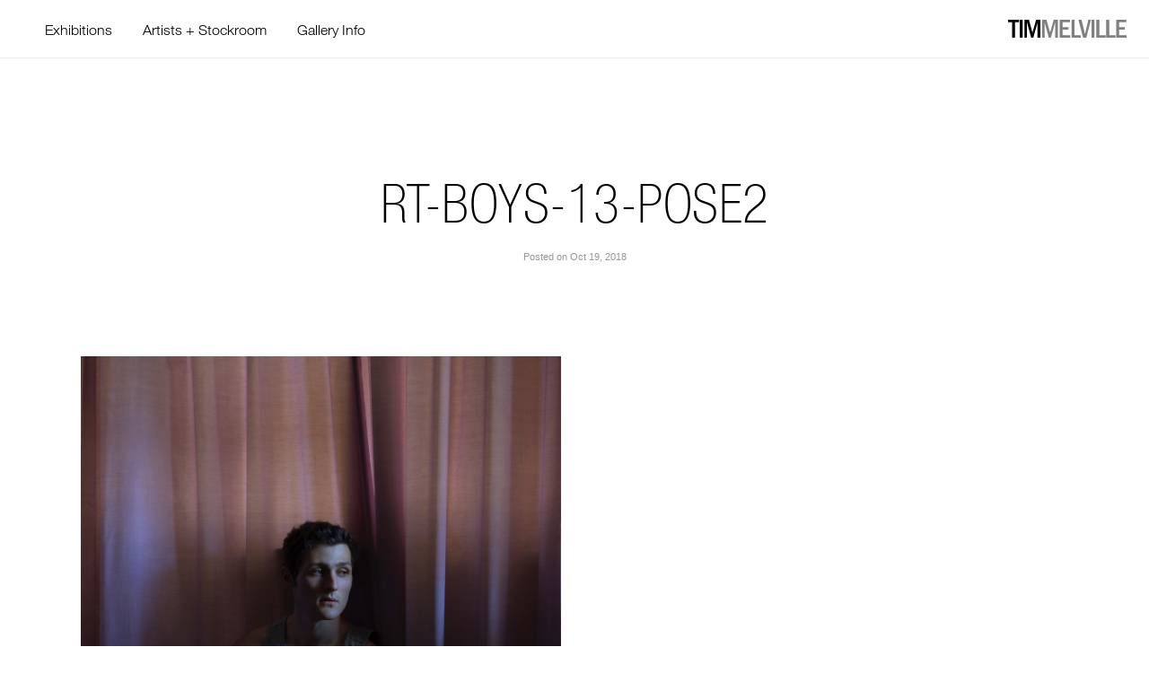

--- FILE ---
content_type: text/html; charset=utf-8
request_url: https://www.google.com/recaptcha/api2/anchor?ar=1&k=6LfSW7MZAAAAAJLxSL35zc9AWImoiTXdZ6G1X19m&co=aHR0cHM6Ly93d3cudGltbWVsdmlsbGUuY29tOjQ0Mw..&hl=en&v=TkacYOdEJbdB_JjX802TMer9&size=invisible&anchor-ms=20000&execute-ms=15000&cb=k64o6w9l1cnz
body_size: 45094
content:
<!DOCTYPE HTML><html dir="ltr" lang="en"><head><meta http-equiv="Content-Type" content="text/html; charset=UTF-8">
<meta http-equiv="X-UA-Compatible" content="IE=edge">
<title>reCAPTCHA</title>
<style type="text/css">
/* cyrillic-ext */
@font-face {
  font-family: 'Roboto';
  font-style: normal;
  font-weight: 400;
  src: url(//fonts.gstatic.com/s/roboto/v18/KFOmCnqEu92Fr1Mu72xKKTU1Kvnz.woff2) format('woff2');
  unicode-range: U+0460-052F, U+1C80-1C8A, U+20B4, U+2DE0-2DFF, U+A640-A69F, U+FE2E-FE2F;
}
/* cyrillic */
@font-face {
  font-family: 'Roboto';
  font-style: normal;
  font-weight: 400;
  src: url(//fonts.gstatic.com/s/roboto/v18/KFOmCnqEu92Fr1Mu5mxKKTU1Kvnz.woff2) format('woff2');
  unicode-range: U+0301, U+0400-045F, U+0490-0491, U+04B0-04B1, U+2116;
}
/* greek-ext */
@font-face {
  font-family: 'Roboto';
  font-style: normal;
  font-weight: 400;
  src: url(//fonts.gstatic.com/s/roboto/v18/KFOmCnqEu92Fr1Mu7mxKKTU1Kvnz.woff2) format('woff2');
  unicode-range: U+1F00-1FFF;
}
/* greek */
@font-face {
  font-family: 'Roboto';
  font-style: normal;
  font-weight: 400;
  src: url(//fonts.gstatic.com/s/roboto/v18/KFOmCnqEu92Fr1Mu4WxKKTU1Kvnz.woff2) format('woff2');
  unicode-range: U+0370-0377, U+037A-037F, U+0384-038A, U+038C, U+038E-03A1, U+03A3-03FF;
}
/* vietnamese */
@font-face {
  font-family: 'Roboto';
  font-style: normal;
  font-weight: 400;
  src: url(//fonts.gstatic.com/s/roboto/v18/KFOmCnqEu92Fr1Mu7WxKKTU1Kvnz.woff2) format('woff2');
  unicode-range: U+0102-0103, U+0110-0111, U+0128-0129, U+0168-0169, U+01A0-01A1, U+01AF-01B0, U+0300-0301, U+0303-0304, U+0308-0309, U+0323, U+0329, U+1EA0-1EF9, U+20AB;
}
/* latin-ext */
@font-face {
  font-family: 'Roboto';
  font-style: normal;
  font-weight: 400;
  src: url(//fonts.gstatic.com/s/roboto/v18/KFOmCnqEu92Fr1Mu7GxKKTU1Kvnz.woff2) format('woff2');
  unicode-range: U+0100-02BA, U+02BD-02C5, U+02C7-02CC, U+02CE-02D7, U+02DD-02FF, U+0304, U+0308, U+0329, U+1D00-1DBF, U+1E00-1E9F, U+1EF2-1EFF, U+2020, U+20A0-20AB, U+20AD-20C0, U+2113, U+2C60-2C7F, U+A720-A7FF;
}
/* latin */
@font-face {
  font-family: 'Roboto';
  font-style: normal;
  font-weight: 400;
  src: url(//fonts.gstatic.com/s/roboto/v18/KFOmCnqEu92Fr1Mu4mxKKTU1Kg.woff2) format('woff2');
  unicode-range: U+0000-00FF, U+0131, U+0152-0153, U+02BB-02BC, U+02C6, U+02DA, U+02DC, U+0304, U+0308, U+0329, U+2000-206F, U+20AC, U+2122, U+2191, U+2193, U+2212, U+2215, U+FEFF, U+FFFD;
}
/* cyrillic-ext */
@font-face {
  font-family: 'Roboto';
  font-style: normal;
  font-weight: 500;
  src: url(//fonts.gstatic.com/s/roboto/v18/KFOlCnqEu92Fr1MmEU9fCRc4AMP6lbBP.woff2) format('woff2');
  unicode-range: U+0460-052F, U+1C80-1C8A, U+20B4, U+2DE0-2DFF, U+A640-A69F, U+FE2E-FE2F;
}
/* cyrillic */
@font-face {
  font-family: 'Roboto';
  font-style: normal;
  font-weight: 500;
  src: url(//fonts.gstatic.com/s/roboto/v18/KFOlCnqEu92Fr1MmEU9fABc4AMP6lbBP.woff2) format('woff2');
  unicode-range: U+0301, U+0400-045F, U+0490-0491, U+04B0-04B1, U+2116;
}
/* greek-ext */
@font-face {
  font-family: 'Roboto';
  font-style: normal;
  font-weight: 500;
  src: url(//fonts.gstatic.com/s/roboto/v18/KFOlCnqEu92Fr1MmEU9fCBc4AMP6lbBP.woff2) format('woff2');
  unicode-range: U+1F00-1FFF;
}
/* greek */
@font-face {
  font-family: 'Roboto';
  font-style: normal;
  font-weight: 500;
  src: url(//fonts.gstatic.com/s/roboto/v18/KFOlCnqEu92Fr1MmEU9fBxc4AMP6lbBP.woff2) format('woff2');
  unicode-range: U+0370-0377, U+037A-037F, U+0384-038A, U+038C, U+038E-03A1, U+03A3-03FF;
}
/* vietnamese */
@font-face {
  font-family: 'Roboto';
  font-style: normal;
  font-weight: 500;
  src: url(//fonts.gstatic.com/s/roboto/v18/KFOlCnqEu92Fr1MmEU9fCxc4AMP6lbBP.woff2) format('woff2');
  unicode-range: U+0102-0103, U+0110-0111, U+0128-0129, U+0168-0169, U+01A0-01A1, U+01AF-01B0, U+0300-0301, U+0303-0304, U+0308-0309, U+0323, U+0329, U+1EA0-1EF9, U+20AB;
}
/* latin-ext */
@font-face {
  font-family: 'Roboto';
  font-style: normal;
  font-weight: 500;
  src: url(//fonts.gstatic.com/s/roboto/v18/KFOlCnqEu92Fr1MmEU9fChc4AMP6lbBP.woff2) format('woff2');
  unicode-range: U+0100-02BA, U+02BD-02C5, U+02C7-02CC, U+02CE-02D7, U+02DD-02FF, U+0304, U+0308, U+0329, U+1D00-1DBF, U+1E00-1E9F, U+1EF2-1EFF, U+2020, U+20A0-20AB, U+20AD-20C0, U+2113, U+2C60-2C7F, U+A720-A7FF;
}
/* latin */
@font-face {
  font-family: 'Roboto';
  font-style: normal;
  font-weight: 500;
  src: url(//fonts.gstatic.com/s/roboto/v18/KFOlCnqEu92Fr1MmEU9fBBc4AMP6lQ.woff2) format('woff2');
  unicode-range: U+0000-00FF, U+0131, U+0152-0153, U+02BB-02BC, U+02C6, U+02DA, U+02DC, U+0304, U+0308, U+0329, U+2000-206F, U+20AC, U+2122, U+2191, U+2193, U+2212, U+2215, U+FEFF, U+FFFD;
}
/* cyrillic-ext */
@font-face {
  font-family: 'Roboto';
  font-style: normal;
  font-weight: 900;
  src: url(//fonts.gstatic.com/s/roboto/v18/KFOlCnqEu92Fr1MmYUtfCRc4AMP6lbBP.woff2) format('woff2');
  unicode-range: U+0460-052F, U+1C80-1C8A, U+20B4, U+2DE0-2DFF, U+A640-A69F, U+FE2E-FE2F;
}
/* cyrillic */
@font-face {
  font-family: 'Roboto';
  font-style: normal;
  font-weight: 900;
  src: url(//fonts.gstatic.com/s/roboto/v18/KFOlCnqEu92Fr1MmYUtfABc4AMP6lbBP.woff2) format('woff2');
  unicode-range: U+0301, U+0400-045F, U+0490-0491, U+04B0-04B1, U+2116;
}
/* greek-ext */
@font-face {
  font-family: 'Roboto';
  font-style: normal;
  font-weight: 900;
  src: url(//fonts.gstatic.com/s/roboto/v18/KFOlCnqEu92Fr1MmYUtfCBc4AMP6lbBP.woff2) format('woff2');
  unicode-range: U+1F00-1FFF;
}
/* greek */
@font-face {
  font-family: 'Roboto';
  font-style: normal;
  font-weight: 900;
  src: url(//fonts.gstatic.com/s/roboto/v18/KFOlCnqEu92Fr1MmYUtfBxc4AMP6lbBP.woff2) format('woff2');
  unicode-range: U+0370-0377, U+037A-037F, U+0384-038A, U+038C, U+038E-03A1, U+03A3-03FF;
}
/* vietnamese */
@font-face {
  font-family: 'Roboto';
  font-style: normal;
  font-weight: 900;
  src: url(//fonts.gstatic.com/s/roboto/v18/KFOlCnqEu92Fr1MmYUtfCxc4AMP6lbBP.woff2) format('woff2');
  unicode-range: U+0102-0103, U+0110-0111, U+0128-0129, U+0168-0169, U+01A0-01A1, U+01AF-01B0, U+0300-0301, U+0303-0304, U+0308-0309, U+0323, U+0329, U+1EA0-1EF9, U+20AB;
}
/* latin-ext */
@font-face {
  font-family: 'Roboto';
  font-style: normal;
  font-weight: 900;
  src: url(//fonts.gstatic.com/s/roboto/v18/KFOlCnqEu92Fr1MmYUtfChc4AMP6lbBP.woff2) format('woff2');
  unicode-range: U+0100-02BA, U+02BD-02C5, U+02C7-02CC, U+02CE-02D7, U+02DD-02FF, U+0304, U+0308, U+0329, U+1D00-1DBF, U+1E00-1E9F, U+1EF2-1EFF, U+2020, U+20A0-20AB, U+20AD-20C0, U+2113, U+2C60-2C7F, U+A720-A7FF;
}
/* latin */
@font-face {
  font-family: 'Roboto';
  font-style: normal;
  font-weight: 900;
  src: url(//fonts.gstatic.com/s/roboto/v18/KFOlCnqEu92Fr1MmYUtfBBc4AMP6lQ.woff2) format('woff2');
  unicode-range: U+0000-00FF, U+0131, U+0152-0153, U+02BB-02BC, U+02C6, U+02DA, U+02DC, U+0304, U+0308, U+0329, U+2000-206F, U+20AC, U+2122, U+2191, U+2193, U+2212, U+2215, U+FEFF, U+FFFD;
}

</style>
<link rel="stylesheet" type="text/css" href="https://www.gstatic.com/recaptcha/releases/TkacYOdEJbdB_JjX802TMer9/styles__ltr.css">
<script nonce="PSbT-lNRjQNPu5koD3aozQ" type="text/javascript">window['__recaptcha_api'] = 'https://www.google.com/recaptcha/api2/';</script>
<script type="text/javascript" src="https://www.gstatic.com/recaptcha/releases/TkacYOdEJbdB_JjX802TMer9/recaptcha__en.js" nonce="PSbT-lNRjQNPu5koD3aozQ">
      
    </script></head>
<body><div id="rc-anchor-alert" class="rc-anchor-alert"></div>
<input type="hidden" id="recaptcha-token" value="[base64]">
<script type="text/javascript" nonce="PSbT-lNRjQNPu5koD3aozQ">
      recaptcha.anchor.Main.init("[\x22ainput\x22,[\x22bgdata\x22,\x22\x22,\[base64]/[base64]/[base64]/[base64]/[base64]/[base64]/[base64]/[base64]/[base64]/[base64]/[base64]\x22,\[base64]\\u003d\\u003d\x22,\x22bVtVw74Rwow6wr7Di8KOw7fDlW5Gw7EKw7TDrB07a8Ovwpx/Z8KlIkbCnzDDsEocQMKfTUzCmxJkJMKNOsKNw6HCgQTDqHIHwqEEwqRRw7Nkw6XDtsO1w6/Dv8K/fBfDpTA2U19RFxIPwpBfwoklwr1Gw5tOFB7CtiXCj8K0wosRw4liw4fCuX4Aw4bCiBnDm8Kaw7XClErDqR7CqMOdFR1HM8OHw55pwqjCtcOGwpEtwrZew5sxSMOjwp/Dq8KAMUDCkMOnwoklw5rDmRYGw6rDn8KEIkQzfznCsDNqWsOFW27DvMKQwqzCri/Cm8OYw6vCh8KowpIvRMKUZ8KrEcOZwqrDgXh2wpRTwo/Ct2kaOMKaZ8KDbCjCsFYzJsKVwpvDhsOrHhAWPU3Cj2/CvnbCi04kO8ObVsOlV1DCkmTDqSzDt2HDmMOOZcOCwqLCg8OtwrV4AxbDj8OSKcOlwpHCs8KOOMK/RQxXeEDDj8OjD8O/DlYyw7xGw7HDtToJw5vDlsK+woAuw5ogX24pDjtKwpphwpjCr2U7Y8KJw6rCrRMJPArDuyxPAMKtfcOJfx7Di8OGwpAsK8KVLhVNw7Ezw53DncOKBTPDgVfDjcKpMXgAw4/CtcKfw5vCtMOawqXCv0AWwq/CiyDCu8OXFF9zXSkuwpzCicOkw67Cr8KCw4EPWx5zcm8WwpPCpGHDtlrCrsOuw4vDlsKLZWjDklrCmMOUw4rDscK0woEqGD/ClhozICDCv8OJCHvCk2nCq8OBwr3ChWMjeQ5ow77DoV3CmAhHAFVmw5TDlC1/[base64]/CgMOlcwgoZ8O+dxE9w7d+w4RsSTYNaMOWUxNQSMKTNxvDkG7Cg8Kkw6R3w73Ck8KFw4PCmsKMQm4jwot8d8KnDS3DhsKLwrNKYwtCwq3CpjPDlCgUIcOxwolPwq1DesK/TMOdwpvDh0cVZzledEbDh1DCl3bCgcONwrvDqcKKFcKMK01Ewr/DvDomOsKsw7bChmoANUvCgR5swq1TIsKrChLDj8OoA8K3QyV0UTcGMsOZMzPCncOIw5M/[base64]/Dm8Kaw4VKw4J+Rgw+fHUyBsOBVCjDpsKXSsKQw79MJzVawqZ8L8OTOMK5acOaw6s4woppEsK8wpldF8Kow6YJw5JGbMKvdsOKIcO+FTZqw6DCgFLDnsK0wo/[base64]/a8O3wq7Cr8KzT8K/wqhGw6zCkF/DuMOiRcKtwps1w4QaVEQLwqrCssOACmx6wrx5w6XCl2VLw5Y8DBkSwqAhw4bDl8OUZFovdlPCqsKDwpkybMKSwo/CoMKoFsK7J8OqIMK9YS3Ch8K/[base64]/wok1w4zDiQJzw53DkEQkw5PCs8OUGMKiwoEzUMK5wrdEw44Qw7jDiMOgw6dILMOpw4/CgMKpw5BQwprCpcObw67DvFvCtBUnOxTDoUZgZhx3CcO7VcODw54MwptRw7jDmzkVw48swrzDvA7Cm8KqwrDDn8O/LMOCw4JuwoZJHWxfP8ORw4Q6w4rDi8OqwpzCo17Di8OTFREtSsK2CBJpSyYAeyfDkgIVw5bCt2YiE8KmK8O5w7vCk03CjGQQwpkVZMOJMQBbwpxUB1DDvMK5w65CwrBhV3HDmVEsXsKnw4NGAsOxCWDCmcKOwrrDhxXDtsO5wp9/w5lgcsO2Q8Kqw6bDjcO3ehbCisO+w5/CqcOnEh7Ch3/DlQ4Owp8RwqDCosO+QXbDuBjCn8OQBB3CrcOSwox0DsOvw7oww6k9NCwvbcKoI0XClsOfw6oJw5zCjMKxwo8ARj7CgB/[base64]/CgEghTcKtw5UAbcO7NGsQXgkYwoQdwpd7w6/Dh8KvO8O7w6/DnMOlYywsIkjDiMOPwpNsw5lKwrzCnhfCo8KMwq1UwprCvivCr8OzC1g+IXrDmcOFSisNw5HDjhHCuMOswqRyd3I/wqwfCcKCWcOUw4cQwpgcP8KMw5TCosOqAsK2w7tCCjjDq1loNcKwSRfCmUQFwpXDkHsww5VFG8KtRhvCoR7Du8KYQHrDmQ09w49OCsKdFcKxLWccTA/CoXfCtMOKSX7ComvDnUpjCsKBw5Q7w63Cn8KKTDw6W18RP8OCw57DsMOvwrzDpU5Kw5NEQ1DDjcOgIX3DicOvwoILCMOUwqnCkDgaWMKNOnHDszTCucKuTXRiwq5hBkHDsgBOwq/DsAjCj2Zkw4Rtw5DDhnoRI8O9QsKRwqkiwoMwwqMawpnDssKSwobDgzXDp8KvHQHDo8OjSMOqM1XDvxkowqwAPcKmw5vChMOVw51Owq91w403bTLDqmbCn00vw5zDh8OpQcOlO38ewrw/wqHCgsK2wrLDgMKIw4rCgsK8wqNLw44aLi41wqIOY8OVw5TDmQR6PDgNd8KAwpzCm8OYP2HDlkbDpCJzH8KTw4PDo8Kcwo3Cg200wprChsOOasO1wodCL0nCsMK2bUM7wq3DszXDnWNMwolLWlBPaG3Dnn/Co8KJHVvDmMKSwrc2TcO+wqfDhcOGw5TCucKvwpXDmzHCvHXDu8K7dEfDusObDhrDvcOOw7/[base64]/ClcOvX3Jwwp9QwrBmKMKTw4QMw795wqbChkHDtsK/[base64]/Ch8KNLMOXeEdWIcOVLTrDlTfDm2LChsOSCsKvEMKjwrIvw5zDt2zCnsK0w6bDm8O5Uhldwrk1w7zDgMKGwqF6Q04tBsKXeA3DjsOxQWzCo8K8WsK/CnPChhVWHsORw6vDhx3DvcOFFDpHwoRdwo9awrUsXwQhw7ZDw6LDpTJeXcOyO8K3woEULmUhUBXCsCN+wrbDgE/DuMKUUX/DpMO5F8OCw7fDmsO5DMOSDsOvJHzCm8OlMS1Cw7R+d8KgB8ObwpXDtRATE3LDhQIkw4wswqoHeQ1vGMKeW8KbwoUHw6Qow7xySMKhwqVNw51QQMK1T8K3woQ1w57CmMOvPgZiGjPDmMO/wp7DlMKsw67Dt8Kaw7xPDWvDqMOGcsOKw4jCrGsWZMKBw7kTEF/CtsKhwr/DoHXCosKoK3rDuzTChVJOTMOMDSLDs8Odw7ELwpTDq0M+FlgyA8Kvw4MQSMKqw7o7T3vCkMOzem7DpcOHw49NworDhcO2w61COAAQw4XChChBw7NgdjcZw73CpcKUw6/[base64]/QcOuV19uDiQ7UsKUwpEfw68lOkQsQsOkKWIADzTDjxV/X8OIEDAvW8KxAV/DgnjCrngqwpVEw5TClcK8wqlJwqDCsz41L0xdwqjDpMOrw5LCoh7DqwvDt8K1wqJ8w4jCmUZpwobCpjnDn8KPw7DDv0QKwrYrw51BwrzDhXrDjnDClXHDqMKWbzvCt8Kmwp/Dm20twp4MHMKvwox9CsKgfsKKw4fCsMOiMS/DgsKTw7ldw7Ykw7DDlTVJX2HDt8OCw5nCsztHFMOEwqHCqcK7X2zDjsO5w60LYcOMw5FUPMOzw5RpIMK7WUDCocKMJsOvU3rDmXZowp0jHkHCt8KEw5XDgMOXwrvDpcONQnozwp/CjsKLw4AGQnLChcObYEbCn8KESE7Dn8OUw5kKe8OaVsK6wpQ9ZXzDlMK/w4/DmC/[base64]/LgZkVMOFw4HDhFHDnFLDlcOvKMOgesKowp/ChMKuwqvCrHMMw5R6w7QxCFsrwqTDu8KbPEsvdsOTwp19R8KKw5XDsy3DmMKqSMKsd8K5csKoVMKbwoN0wr9Qw4caw6EAwrcseSTDmD/ChnIBw4Qyw5YMOnzDicKywpDDvsKhE0DDtBTDrcKKwrjCqDN2w7rDnMKKFMKQR8OFwovDqGoRwpbCpgrDhcOhwpTCiMKGAcK9Ox4aw57CgXBIwq0/wpRlC0ZtdFjDrsOlwq1PVRRkw6LCpSrDjz/DlhA6G2N/Hj8lwqVsw7bClMOTwrrCn8KuOsOkw5ocwr4Cwr8AwqvDh8OGwo/DusKJFcKMLAsGUGNUSsOyw79tw4USwow/wq3CpQYFfHRYQ8OYG8KNdmHCg8OEXEB+woPCncKVwqLDmEnDtm/CoMO3wpbDp8K5w5FtwoLDicOTw6zCsRlCLMKUwrLDv8O9woExdsO/woDCgsOewpR+PcOnMX/CmUFmw7/[base64]/DuCdgGcOhaSh1w7g7w4LDkcO7NMKywprDscKkw5siwrtcAcKWdFLDlcO+EsOhw7DDskrCqcOzwqVhN8OxDW3Cv8OsIX91CMOiw6LCjFjDg8OYA0sjwp/CulXCtMOQwpHDk8O7ZhDDksKtwrzCqlTCukAyw6PDscKzw7odw5MMw6zCo8KgwrjCr2TDm8Kdw5nDqHF+wq9ew78xw4zDkcKBRcKHw44rJ8KNYMK6SgnCncKTwrELw5zCiiLCo24yR0zCkxsTwrnDrxA4NQTCnC/DpsOGR8KIw4wpbAbChcKYNG0/w7HCrMOow5TClsKRUsOJwplmGETCl8OTQlsSwqjCmEzCqcO5w7DDhUzDpmjCh8KVdxBJJcOMwrUYEmHDi8KfwpssNH/[base64]/QzTDgMONfVpGw7ZPdsOJFcOiWCc7w6ERCcOAw67CtsKldjfCo8O4CjYXwpMwQQFHWMK8wo7Cp0pVHsO5w5rClMKnwonDlgrCo8Olw7LDlsOxS8O0w5/DmsObKcOQwqXDkMKgw5UieMKywoEbw5TCpgpqwogxw5QUwqEfSDLCsiYKwqw7RsO6RcOGUMKgw65fM8KMaMKow4TCi8OURsKHw7DCmh4ueyDCqHTCmRfCjsKCw4J8wpIAwqQKCsKZwqJOw5hmA0/[base64]/[base64]/w6nDuTFjL8KXwqzDqwvCpwp8w6MawqlEPk5ZwrjCv2TCk03DoMK/wo4dw4oOIcOpw5Usw6LCpMKhZArDkMOLZ8O6PMKzw43CuMK0w6vDnGTDqXcoUkTCkwInJyPCv8KjwogMw4/CiMKkwpDCkVUfw7I0awLDn2t+woHDjz3Clhx5wqDCtX7DiArDmcOhw6IDXsOXbsKtwonDiMKKYE48w7DDicO8EDkeW8OZSzfCswwsw6/CunxQTsKewoJ8QmnDpnIyw7vDrsOnwq8Pwr5mwqbDnsO+woBIVG7CvhE9wohuw5rDt8OlSMKcwrvDusKIBk9Tw45/CcK7MRTDomx8T0rCucKDdVjCtcKZw4PDlC1ww6zCpMKQwqgiwpbCgsKIw7TCnsK7GMKMfURqQsONwrQrSC/[base64]/CjiXDocKnIcKfRMKWw63Dk8O+PXfCscO7w63DiDd6wqzDrld1S8KHHjtAwpHDgADDv8KqwqfChcOnw6kFGcOGwr/DvsKnG8O+woIBwoXDgMKnwp/Ck8KyIC07wqNlQ0fDoRrCnk3CjnrDmkjDsMKaZj0Pw6TCjl7DnHoFeRTCsMOXFMOhwoHCs8K3JsKLw7jDpMO3wot7eFAebHs8bS9hw4bDn8Owwq7DqHYOWxMFwqTCriJMecOhUWBqQMKnPG01CwzCqcK7wr1RAnfDqTXDqnPCosOjUMOtw60MJMO4w67DtEPCkxjCkw/[base64]/CmsOSF09hTcOmw5fDqVUswpzCt8O+aMK6w692McOyUGPDvcOxwqDCuT3CiToHwp8RPnRTwonDui9Pw69xw5fCosKMw5LDqsOBOUgdwrdHwqNWBMO8O1PCu1TCgwUbwqzCnsK4CcO1akoUw7AWwqPCny9TShQdYwR4wofCncKkfMOMw7/Ci8KBPSc4LS4bHXPDpBXDtMOCa1XDkMOmDsKzRMOkw4lbw5cVwo/[base64]/CohlMJcOGw7zDjcKqwoQmw7bDnRJRE8KNSsKCwqJJw6vCosOcwq7CpcKFw6HCt8KUSWvCiTFzYsKXOw56acOJOcKzwqHDt8OibQrDq0HDnAfCuklGwooNw78OIMOEwpzCsmIvHFdjw48CPyMFwr7CqkYtw5IBw4J7wpp0B8OmSnErwpnDhx/ChsOywpLCiMOVwoFlMTbCpGESw6jCpsOfw49yw5gAwo7CoW3DuRPDnsOjS8KOw6sxTiArXMOvbsOPTGRvI3ZAQsKRH8Opb8KIw75TCAIvwrbCqMOrWcOgF8OiwrbCksK7w5nCjmfDi3UdXsKiQcOlGMOPE8O/JcKow4AewpJTwo3DusOAZStQUMKNw4jCs2zCvwYiJcKZQQ85TBDDiXlDQGfDlB3Cv8OIw5fCugE/w5TClh4USmBrT8ODwoEyw4d7w6NAenrCr0EwwohAZ2DCoS/[base64]/[base64]/T2DDrcO8En/[base64]/DvQXDjsO0NcOew5lcw6sNw6hxwqh7bn7Dk2QFw6ppQcOsw51zGsKjP8KYPCsYw67DvjPClU/[base64]/wrbDn2pDwpzCg8KBwoBuw4M4w5PDk1ZDLVnCmcORGsOTw69Zw4bDmzzCq100w753w5zCgmLDhiZnVMO9AV7DtcKQJyXDlwd4D8OBwpbDp8KWdsKEHW1Lw45df8Kkw63CvcKMw5rChMKjfy85wqjCpBZrF8Kxw7fCnz8dPQPDocOMwqs6w43ClFpPCsKZw6XCpn/[base64]/CuxBswqPCtQjCt0kTwq44w4/DgwfCusK0V8OTwpTDtcOEw48RLBNcw59PZsKYwprCoUPCucKnwqk8wqDCncK4w6/CgyAAwqHDtT1hG8OuKkJewoPDkMO9w4fDvhtkV8OJC8OWw7Nff8OkNGsZwpAie8Kcw4IKw6ZCw5fCuBxiw5HDh8O5wo3ClMOGERg2B8OvLS/DnFXCiglswrLCnsK5wojDoWPDkcKFGV7DnMOcwo3DqcKpYhHDl0TCnX4LwpbDpMK/O8K6eMK8w4FDwrrDrcOwwocmw4fCqsOFw5jDhDzCu2l5S8OtwqUqI1bCpMKLw5PCmcOGwofCq27CpcO0w7bCvTHDpcKaw7PCl8KRw7JsOSRIJ8Orw7gTw5ZUPcOtCwwGRMK1KzbDn8KsA8Kkw6TCpT/CgTV5amVQw6HDumsPR37DusKnFgfDmMOEw4tWBXfCgh/DnMO9w5g0w4nDh8OtfyDDq8OQwqQMXsKqwpTDqsK6OCcZS3jDsHMNwp5yBMK9DsOCwosCwr1aw4XCiMOJN8Kzw4BwwpTCiMKCwoEew7PDiHXDlsO+G0d1wqHCrWgPC8KlasOHwoHDt8K8w7/DnTTCt8KXZjsnwprDsE/[base64]/W2LCqsOFw4o/fHHCrzbDrsOyP0LDs8OjLRRRUsK9Gjg7w6rDtMOFHG4iwoYsSGATwro7FQDDj8KLw6UNOcKYw6nCj8OZUjDCpcOKw5bDgSPDmcOCw4QQw7ETFXPCksOpLsOHXjzCoMKcF3jChMOBw4d/[base64]/ZXJ2VMK9D2dDWy1WZcOqR8KLVcKqG8OmwogNw6oSwoUpwqpgw4FmRU9vOUUlwrNPUUHDvcOKw5o/[base64]/[base64]/DjlLDu8O7w5bCm2ZDclzDuCkTIHXCjsOTw447RsKpen0IwpYZcVBRw4HDjMKDw4TCiBsGwqxWWSE+wqt9woXCoAxIwqNrN8KkwqXClMOGw6cfw5FyNcOJworDmMKjf8Odwr/[base64]/DmADDjEd3NnXClW9ow6XDtVrDt0EXeMOMw4rDvcOKwqDCuTJdX8O6DnJGw6YfwrPCiD3CuMKDw7spw7HDsMOlZMOVCsK9RMKYVsOowoAgfcONCXEtJ8KDw5PCosKgwqLCi8KcwoDCt8KFOxp/Kn/[base64]/BsOGwosmYMKKXcK+w6XCvmQKORvDvUfDnl/DscK8w5bDm8K4woROw5MTVzHDni3Cpn/CsBLDgcOBw7RVMMOrwpVsRcKzMcOxJsKGw5vCmMKyw6sMwqdFw6jCmDxuw7Z8wrvDqyFWQMOBXMOYw4XDs8OMYgwaworCmzprUU5HHxzCrMOoeMKFPzVrRsK0R8KrwoLClsOowozDscOsQ1XDnsKXWcO3wrfCg8K9P3/CqGM8wofClcOUWxvDgsOaw5/DrCvCucK6dcOxDcObbMKfwp/CisOnJMOTwo18w55eE8Ogw79YwqgWYU17wrl/[base64]/ClCzDvwDDvsKENwpvwrIpFVQbXcKewrZ3OHvCssOfw5gJw4DDgsKJMykGwrpHwq3DusKOWhZcTsKlFWNBwp4zwp7DoEklOMKGw4YsOz5hNypxFmVPw7IjVcKCKcO4a3LCk8OKcy/DthjCpcOXfcKPNCA7YsOFwq1AJMOGKgXCnMKGYcKPw4FBw6AoIn/[base64]/DjVVVw7lnw7dMRC/Cu8OdE8KxCsOwHcOYZcOtGnJlWit0dl/DuMOJw5HCtUZ0wrBWworDvMKCbcK/[base64]/fnjDlMOhVH3ChTvDvhggXQhLwpfDu2DDoFpQwqrDuhg4wooJwr8dLMOVw7FIIE3DocK+w4N/IA4pbsOww6zDtUUEMTnDnzHCisObwr1bwq7DoHHDpcOpQ8OxwoXCt8OLw5tqw6Fww73DrsOEwoIMwpVhwqjDrsOgHsOjbcKXUAhPJcK8woLCr8KPGcOtworCrkPCtsKPbgDCh8O8Nxokwpl6f8O5GsOsIsOLC8Kfwo/DnxtuwopNw6cVwogdw4vCisKrwozDj0zDqSbCnUxLS8O+QMOgwplLw5rDjyXDkMOHasKQwps4Niciw7M1wrAjY8KCw4EpEFw2w7fCvHsSUcOeSmHCvzZNwqASVCHDrMO7ccOqw7PCgUoUw5DCt8K8Jw/Dn3hDw7gSMMK1d8O+RSFFB8Kyw57Dk8O0EDRiRz4nwovCnAHCtF/CucOKazEBI8KgH8O6wr4eN8O2w4vCkjHCki3CrjfCiW51wrdOcndcw7/[base64]/CimzCknoCwr0MwoMyGFnCs8K7w4HDisOrXMO+ISrCtMO8NzsSw7w+XznDvyXCnks9E8OjLXTDn1LDucKswrjCg8OdXW46wq7Dn8KIwpsxw44Mw7PDtjjDocKlw65/wpE+w5w1wpYpJ8K2O0nCvMOewr/DusOcGMKHwqPDg2cDL8Ogf3TCvGdAecKvHsOLw4ADUFJdwqQ3wqTCtcK5YlHDj8OBMMOkU8Kbw5HCuXAsBMK9wr9EKF/CkmDCvDbDu8K7wpV0BT3CoMKKwrHCrQVXQcKBw7zCi8KcG2vDocKTw61nQVUmw4cOwr7CmsOgFcOCwo/ChsKxw4FFw7RnwrdTw4zCmMKsFsOUTljCvcKUaHJ7Gy3CtgpTTR7Dt8K8TMOQw78Lw69/wo9qw7PChMOOwqtKw6rDu8O5wol5w4fDiMOywr17NMOvI8OAU8OpFCV9IUTDlcOIC8K2wpTDgsKbwq/[base64]/DkQN9wpHCmcKRwq7DujcLUMK8w7sCSEsPw5trw4VwFMKadcKuw63DtUMZGcKCM0zCozYyw6tcb3nCvcKvw6cPwovClsKUGXs4wqxGdwVdwolwBsKawrFvfMO5wovCi2c1wrnDkMK/[base64]/CGjCkMOiw4fChWvCnTxAw7zCs8O8wqwXcUs1b8K6DT/CqjPCogEBw47DhcOEw5bDnSLCpDVTeEZ6HcKhw6gGFsKQwr5EwoBJH8K5wr3DsMKtw7wVw4fCsC5vMkjCrcKiw61MD8KQw7rDmMKvw4/CmBBtw5ZnX3QibnddwoQuwr9Rw7hgZMK1IcOuw43DmWZ6esOQw4nDncKkIHFVwprCsXXDrFbDkRzClMKXXSpMP8OcbMOHw59Pw5DCrFrCrMOow5rCvMOQw5kOUmZmXsOMRAXCucO+awgMw7gHwonDhsOEw5nCn8OUwoLCpRl/[base64]/HMOqw6ENwpECSXQgw5l7w4TCjMK2bsKKwoIQw4zDvsKgwr/CjUUmQcKTwqnDuUjDosOGw5tPwpZzwpDCi8KLw43CiCtew688woNfw6vDvy/Dn1hsfldjSMKXwpMBZsOgw5LCiz7Dt8OEw5QUe8O6WmPCocKRDiE5bwEtwoV9wphNT3/DrcO0WWzDtcKOCwImwosyDMO3w6TClATCl07CiwXDh8KBw4PCjcOVTMK4aFPDtFBuw6FIdsOXwrg/wqgjE8OCCzrDncKMbMKrw5bDiMKGQ2s2BsKhwqrDqnBQwrnDlGTCvcO8YcOaOhTDlETDgwnChsOZBWbDgw8zwoxdAWFcIcOGw4NJGsKow5nCnXXCh1HDqMKrw6LDmjh3w4nDhyx3c8Oxwp/Drj/CoQ1rwp7Cs2NwwrnCtcK9PsO8UsKuwpzDkXQjXxLDikAOwrQ0dybCjzANw7DCjsK6TzgRwohkw6ldwpsPwqkAMsOtS8ONwpR7wr8Vbk3Cg3YOOMK+wrPCmgoPwp4qwqPCj8O4B8KUTMO8GGFVwpwEwqvDnsOnUMKCeXMxBsKTFzvDsGXDj03DkMO+RsO6w4slPsO1w4/[base64]/[base64]/DgcKDw7XCr8KYIVPCowTDqVnCtMOSNmXDmjkpICbCthE0w6/DhcOlUTXDjyd2wobClMObw57ChcKcO3dOaVRKQ8Kfw6BNB8KtQjhjwqJ4w7TCsRPCg8KIw7dVGHthwr0mw69Ow5bDjC7CncORw4oHwrUBw5DDlmpeFEzDuT3ConZZYBI5e8O2w7pyb8OUwrjCo8OtFsO/[base64]/w7PCtwtiDj3DtDQAecKGDn1fHVMVA0tYHgjCoRTDkWLDpFkcw6MTwrZXZMKrDVIeKsKtw6/CkcO4w7nCiFBbw5wKRMKXWcOMXVPCnk4Bw7JScUHDtwLDgMOrw73CgVJxZBTDphxiVsOCwrZnEThbV2VXR2JLK2jCgGnDjMKGVy/DqC7CkBrCiy7Dnh/DpRjDvDbDg8OCIcK3ORXDmcOqQmcNM15+JyTCl0EMSyt7NMKZw5vDh8OpYMOCQMO3N8KxVR0lXyBWw6TCmsOGPmd4w7TDhkPChsOOw4zDrgTCkB8Bw55tw60iNcKJwqPDgnoHwpnDnWjCvsKQMMOiw5p8DcK9bgo+E8Kew5I/wq7DnxrChcO/w5nDscOEwrM3w6TDg3PDqMKUbsKzw4nCjsORw4TChEbCimZNT2LCpi1ww4gVw4bCpC7DlsKkw6/[base64]/[base64]/Dq8KuwrwRw7/Di1jDnD1wMSNNNMO1UyEHw6hVFMO7w4omwr93UxkLw7EWw5jDrcOBLsO/[base64]/CtsOfwrAhIHfCscKswpvCgCTCiMKXw4/[base64]/[base64]/CrMKvaw0DwqbCvnnDt0t4wovCtMKFwpQXF8KDw7F+CMKswo8cHcKrwrDCrcKsXMOcOcK1w4/Dh2bDoMKaw74PVMO5DMKdRMOZw5/CucObOcOWTTnCvWYuw7MEw5nDtcO1I8K4QMOjOsKKHnAIfg7CtgLCp8OFBihGw7Ivw5nDqGVWHTfCmgZbacODK8Obw5fDmcOPwpHCiS/CjHDDtlJ+w53Csy7CrcO3wqHDjwbDssKwwq9Zw7oswrkOw6xqFibCvCrDsHo5w5fCpCFENsOvwroiwps5CcKGw7nDg8OjCMKIwpzDpDjChSLCjADDosKfNBMswoU1XnFbw6HCoUcxBFjChMKNK8OUCEPDhcKHa8ONTcOjVEjDvSfDvcOQZlF2Z8OedMK/wobDsmLCo04dwqvDqMO4fcOlw5vCuFrDksOWw4DDr8KYAMKuwqrDuhFMw6dwMcKDw4/[base64]/CsArDqHjChzjDuzrDh8K2HWglw5rCvxtJw7zClMOlMB7DrcOyXMKiwqd4QsK8w4pKaB3DrmvDrnzDjhtWwr15w7IqXsKswro0wpBAN0FYw6/DtG3DjEEqw6VpYwTCrcKRb3BdwrIiXsKFZ8OIwrjDncOKUVJ5woY3wpkDEcOvw4ARecKgw6NzNcKUwp9tI8OGwp4LAcK1WMO/N8O6HsODTsKxJhHCisOvwr1LwrnCp2HCjmLDhcO+wqkWJl8RKgTChsKOwrDCixnCjMK/[base64]/DiCfCqGTCmg4aUWovUMOMC8OlFcOhw7Mxw7IfAjHCr1kYwrYsAV/Dn8K+woFkdcO0wqs3WxhDwqIPwoURQ8OAPjPCgkRva8OBNFMORMKow6tOw7HDjMKBZQDDvV/Drw7DosK6GFrDmMKtw6PDslzDncOlwrTDh0hzw7jDnMKlYhlZwqJtw4gADQnDs11PD8O2wrtlwrHDthVvw5FmeMOTEsKSwrbClsKUwrnCuXQBwolSwqXCq8OZwpLDrlDDrMOnDsKjwpvCrzBUIk05MD/Cp8KzwqFFwpxFwrMVNMKfLsKGwq7DvDPCuS0jw5dpLE/Dp8KmwqtjMmJNJsOPwr8KZMKdbH96w6I6wrhkCQHCq8OLw53ClcOuKx9kw67ClsKlw4jDoBbCjmHDoXXCn8KXw45Bw6QSw4TDly3Cqm4rwqAvYg7Dl8KuPQXDjsKaMx3CucORXsKCThXDs8Kuw4/[base64]/[base64]/CmUTCnD1kw7XDkcOjUijClMOmQsKcw7JuRcOLwrlkw6JcwoLCisOzwosqQCDDnMOdTl8AwpTCvC9RIMOBPh3DnAsfPVPDnMKtQEXDrcOvw7xXwrPChsKtMcOvWj/DkMOqMkhiGEYfWMOvJ34Nwo9IBcOTw7bCjlh+J13CsgfCqyUEUMKmwo0DfVcpc0LCjcOsw5ZIM8KdecO/Rx1Lw4wIw63Cly/ChcKBw53Dn8KBw77DjjcDwpLCl0wSwq3DnsKnTsKgworCvMK6XH3DqcKfYMOqMMKPw7hkIsOwRkLDocKKKQ/DhcOywoXCiMOYc8KIw5bDlVLCuMOCV8KvwpUFDS/DucOKKsOFwoZRwogjw4k9C8KrfURawrNuw4ooEcK+w4DDoCwmZMOwAAoYwoHCq8Ouw4kYw4Ipw41uw6zDr8KgEsOnNMKtw7Nvwq/CvCXChMOPF05LYsOZT8KGSll1f0PCisKZecKuw74/ZsKjwqt6wqhZwqJzbcKuwqrCpsOVwokOPsKTR8O8cjTDtcKjwo3Cg8Kswr/Cp3p7LcKVwofCm38fw53Dp8OyLcOhw4fCm8OOaHNJw5HCqiYBwr/Cq8K7em8eWsO8UTXDosOuworDnC1xHsKzUl3Dl8KzLgcLZsOaeG9Bw47Cmmcpw7ZDK2/Dv8KswrfDlcOvw43DlcOEI8Ouw6HCt8KQTMO+wq/CqcKgw6bDnGIWZMOjwoLDpcKWw49mNWc3RMOiwp7DnCB/wrdaw4DDsRZJwq/DskrCoMKJw4HCjMO5w43Cn8KvV8OtBcK4AMOvw7ZLwrJLw6xzwq7CjMOdw5BzVsKpR0nCuw/[base64]/wrNeE1TDvxEYw7nDncKyw6o2VsKobwPDowzDgsO9w6QBcsOUw4dvWcOgwrDCv8Kvw6bDjcKSwqRSwpsKBcKMwopQwqPDkwhKRMKNwrHCoy5lw6vCscObAldXw6B/wrjCuMKvwpYxEMKjwqkHwq/DrsOKVMKnGMOrw4gcDgTDusOTw599AQ7DgHTDshoQw57CjEsywo3CrcOyNcKAUTo8wpzDrcKDIEnDhcKaAzjDqGnDlW/Drh0nAcOIE8KvGcO+w6dIwq4ywoXDj8KOwrTCsDrCkcONwoEWw43DjkDDmE1HEBQlOQzCosKFwo4gB8O9wpp1wp8Uwo4vccK6w4nCssOwaTxZCMOiwrJdw7/CoydyMMOEYk/CuMO/KsKCfsOYw7Jlw5BVesO9DMKlD8Ohw4/DksOrw6/[base64]/Dkg3DlQHDtDTCtsOdelnDt8O8w7thO1DDhG/CtUvDiTvDqw4awoLClsKlJ0Iywo4iw73Do8OmwrkfF8KGf8KGw6QYwq1eesK6w6PCisOww6YecMOPfknDpjHDi8OBQ1HCkjBmIcO+wqk5w7nCnsKhKzTCmAMgB8KLKsOmFgU/w7YUHsOXGsOzR8OOwqdWwqZodsOcw4oeegN0wpMqFMKqwoRQw7djw7rCi2tkG8KOwqEww44dw4/[base64]/DhTk0OcKgwrzDmcOow49Dw4dLw5RrWcOXUcKfT8K7wo41JsKrwpYLbVrCsMKVUcK4wrfCtsOTNMKPAiPCjV5Jw5xfVzzDmHY9O8KEwqrDoWHDiip8MMKoV2XCkhrCucOrd8O4wqvDm1MwI8OqOsO5wpMAwoLDn3HDphg/w4XDkMKsa8OIAsOHw4diw4pqdcODGTJ9w5Y4ABXDsMK0w75lDMOywpbDhnlCKsOywpbDvcOGw5/[base64]/CocOPbMKLwq/DnsO1wqVWZUEpwrLCkMKvw5BWQMOEVcK9woh/XMKSwqRyw4rCscOyYcO9w5PDt8OsKifCmRrDncKOwrvCkcK3LwhOcMKKBcO9wqwgw5ccT2JnV3Aow6/CrFHCt8O6IgvDogjCgnNiEV7DsS4GHcKPYsOHLj3Ct0zDtcKbwqV4wqU8BR/[base64]/AsONw6pmwqFPw6rCu8KNCMOiwo7DicKBW8O1w5XDn8Krw5/DsG7CqHVOwq0XGMKnwrTDg8OSfsKdwprDo8OCKEE1wrrDg8KOEsKXesOXwqovT8K6KcKAw7ZQa8OGWTN6woPCi8ODETZyCMK0wonDuxJwRDLCn8OwFsONX0I9WnLCk8KiBD1YWW0pLMKTcljDjsOAd8KEdsO/wrrCgMOmUzbCtEJGw7/DjsK5wpTCjcOeYyHDtkHDncOmwqEEciPCqsOyw7jCocKoBsKQw7l8DXLCjyBSFQ3DisKfTSLCugXDlF9+w6YuQgrDq01vw6nDpFYRwqrCmcKlwoDCig3DrcORw4dewr/DosOIw5Ybw65RwpTCnjzCncOJI2EMUMOONC8GPMO6wqbCjsOWw7nCnsKBw6XCqsKXTEbDn8Ojwo7CqsK0ABAdw7JTaztZFsKcEMOmVsOyw690w4o4KzYrwpzDonMLw5E0w5HCiU0rwpnDjcK2w7vCuhlULTl/cTnCo8OCFSYewoV+DMKXw4hBc8OwLsKCwrPDlyDDusOqw6rCqAJHwqXDnB/DlMKdV8Ksw4HClhg6w45rGcKbw5JgORbCvG1WNsKWwprDtsOJw5TChQxrwpUmJTLCuxzCtHbDusKSbBkrw7nDkcO4w7nDm8KbwpPCl8OOAQ7DvcKew5HDrycUwrXCkCDDjsOtdcOEwqPCjcKqXCrDv1/CvMK/IcKzw6bChHp+w7bCvcOUwr59EcKpQnLCnsKdMlUxw6TDiSsCRcKXw4JIe8Opw51ewoxKw5MQw656bMO+w7jDn8OMwqjDucO4NmnDoDvCjnXDhkhqwq7CmXQ8ScKIwoZsY8KBQHw/AWNHUcONw5LDt8KOw7nCsMOyDsOaE0Y0MMKBRWYSwpXDmMOkw4DCksO/w4sGw6occsOewrPDoFnDiHs+w4Zaw55JwrrCgF1EJVJywqZ9w5/CrMKQSQx7KsKjw7JnRmYAw7Yhw6INB1wnwoXCpQ7Cs0sTF8KHaBfCv8O4NF4iEUTDqsONwq7CnRMBV8Oqw6PCrxpeFFzDnAnDiy8mwp9yJ8OFw5fCgsK1NiIGw5fCnCfCkj1lwpE7woHCs2cWZgYgwr3CuMKQJcKYKCHCtQnDi8KEwoXCq2gaQcKvTk/DjwHCksOCwqh6XTbCvcKDXhE/AhbDt8O4woFlw67DicOtwq7ClcOJwr/DoAPClVovI1dKwqvCo8OUIwjDrMKywqBywp/DmcOlwo7Ck8Oiw7DDosOqwqvCoMKsSMOoacKTwrzCt35cw57Cvi0sVsKMCg8WEcO/w41wwpxNw5PCo8OubmFWwrVxcMObwp8BwqbCt1fDnkzCkXZjwrfCvBUqw6VQCGHCi3/Dg8OLIcOPSRo/WcKyOMOpCWHCtRnCicKpJQzDlcOa\x22],null,[\x22conf\x22,null,\x226LfSW7MZAAAAAJLxSL35zc9AWImoiTXdZ6G1X19m\x22,0,null,null,null,0,[21,125,63,73,95,87,41,43,42,83,102,105,109,121],[7668936,832],0,null,null,null,null,0,null,0,null,700,1,null,0,\[base64]/tzcYADoGZWF6dTZkEg4Iiv2INxgAOgVNZklJNBoZCAMSFR0U8JfjNw7/vqUGGcSdCRmc4owCGQ\\u003d\\u003d\x22,0,0,null,null,1,null,0,1],\x22https://www.timmelville.com:443\x22,null,[3,1,1],null,null,null,1,3600,[\x22https://www.google.com/intl/en/policies/privacy/\x22,\x22https://www.google.com/intl/en/policies/terms/\x22],\x22jdDKMxSABV16/Myq8tfHvjSV34CvJeCoab64GgZOoxA\\u003d\x22,1,0,null,1,1763510740990,0,0,[108,76,138,126,29],null,[117,141,28,143,206],\x22RC-oJfGweV1AXr8gQ\x22,null,null,null,null,null,\x220dAFcWeA7mrAeh8lIwjScy5ztewMRPquoAjDlriP9hGv9ESHj3r9rgY3AMK4XXrHEvuoqnpHSLRSXlRzEC-igGdVBeAarNAnUk2A\x22,1763593541085]");
    </script></body></html>

--- FILE ---
content_type: text/css
request_url: https://www.timmelville.com/wp-content/themes/timmelville/style.css?ver=6.8.3
body_size: 16481
content:
/*
	Theme Name: Tim Melville
	Theme URI: http://timmelville.com
	Description: Custom WordPress Theme
	Version: 1.1.1
	Author: Nadia Aftimos (Reform)
	Author URI: http://reformstudio.co.nz
	Updates 2025: Tim Gummer tikmgummerdesign.com
	Tags: Blank, HTML5, CSS3

	License: GNU General Public License v2 or later
	License URI: http://www.gnu.org/licenses/gpl-2.0.html
	Text Domain: base
*/

/*! normalize.css v3.0.3 | MIT License | github.com/necolas/normalize.css */

/**
 * 1. Set default font family to sans-serif.
 * 2. Prevent iOS and IE text size adjust after device orientation change,
 *    without disabling user zoom.
 */

html {
	font-family: sans-serif; /* 1 */
	-ms-text-size-adjust: 100%; /* 2 */
	-webkit-text-size-adjust: 100%; /* 2 */
	}

/**
 * Remove default margin.
 */

body {
	margin: 0;
	}

/* HTML5 display definitions
	========================================================================== */

/**
 * Correct `block` display not defined for any HTML5 element in IE 8/9.
 * Correct `block` display not defined for `details` or `summary` in IE 10/11
 * and Firefox.
 * Correct `block` display not defined for `main` in IE 11.
 */

article,
aside,
details,
figcaption,
figure,
footer,
header,
hgroup,
main,
menu,
nav,
section,
summary {
	display: block;
	}

/**
 * 1. Correct `inline-block` display not defined in IE 8/9.
 * 2. Normalize vertical alignment of `progress` in Chrome, Firefox, and Opera.
 */

audio,
canvas,
progress,
video {
	display: inline-block; /* 1 */
	vertical-align: baseline; /* 2 */
	}

/**
 * Prevent modern browsers from displaying `audio` without controls.
 * Remove excess height in iOS 5 devices.
 */

audio:not([controls]) {
	display: none;
	height: 0;
	}

/**
 * Address `[hidden]` styling not present in IE 8/9/10.
 * Hide the `template` element in IE 8/9/10/11, Safari, and Firefox < 22.
 */

[hidden],
template {
	display: none;
	}

/* Links
	========================================================================== */

/**
 * Remove the gray background color from active links in IE 10.
 */

a {
	background-color: transparent;
	}

/**
 * Improve readability of focused elements when they are also in an
 * active/hover state.
 */

a:active,
a:hover {
	outline: 0;
	}

/* Text-level semantics
	========================================================================== */

/**
 * Address styling not present in IE 8/9/10/11, Safari, and Chrome.
 */

abbr[title] {
	border-bottom: 1px dotted;
	}

/**
 * Address style set to `bolder` in Firefox 4+, Safari, and Chrome.
 */

b,
strong {
	font-weight: bold;
	}

/**
 * Address styling not present in Safari and Chrome.
 */

dfn {
	font-style: italic;
	}

/**
 * Address variable `h1` font-size and margin within `section` and `article`
 * contexts in Firefox 4+, Safari, and Chrome.
 */

h1 {
	font-size: 2em;
	margin: .67em 0;
	}

/**
 * Address styling not present in IE 8/9.
 */

mark {
	background: #ff0;
	color: #000;
	}

/**
 * Address inconsistent and variable font size in all browsers.
 */

small {
	font-size: 80%;
	}

/**
 * Prevent `sub` and `sup` affecting `line-height` in all browsers.
 */

sub,
sup {
	font-size: 75%;
	line-height: 0;
	position: relative;
	vertical-align: baseline;
	}

sup {
	top: -.5em;
	}

sub {
	bottom: -.25em;
	}

/* Embedded content
	========================================================================== */

/**
 * Remove border when inside `a` element in IE 8/9/10.
 */

img {
	border: 0;
	}

/**
 * Correct overflow not hidden in IE 9/10/11.
 */

svg:not(:root) {
	overflow: hidden;
	}

/* Grouping content
	========================================================================== */

/**
 * Address margin not present in IE 8/9 and Safari.
 */

figure {
	margin: 1em 40px;
	}

/**
 * Address differences between Firefox and other browsers.
 */

hr {
	box-sizing: content-box;
	height: 0;
	}

/**
 * Contain overflow in all browsers.
 */

pre {
	overflow: auto;
	}

/**
 * Address odd `em`-unit font size rendering in all browsers.
 */

code,
kbd,
pre,
samp {
	font-family: monospace, monospace;
	font-size: 1em;
	}

/* Forms
	========================================================================== */

/**
 * Known limitation: by default, Chrome and Safari on OS X allow very limited
 * styling of `select`, unless a `border` property is set.
 */

/**
 * 1. Correct color not being inherited.
 *    Known issue: affects color of disabled elements.
 * 2. Correct font properties not being inherited.
 * 3. Address margins set differently in Firefox 4+, Safari, and Chrome.
 */

button,
input,
optgroup,
select,
textarea {
	color: inherit; /* 1 */
	font: inherit; /* 2 */
	margin: 0; /* 3 */
	}

/**
 * Address `overflow` set to `hidden` in IE 8/9/10/11.
 */

button {
	overflow: visible;
	}

/**
 * Address inconsistent `text-transform` inheritance for `button` and `select`.
 * All other form control elements do not inherit `text-transform` values.
 * Correct `button` style inheritance in Firefox, IE 8/9/10/11, and Opera.
 * Correct `select` style inheritance in Firefox.
 */

button,
select {
	text-transform: none;
	}

/**
 * 1. Avoid the WebKit bug in Android 4.0.* where (2) destroys native `audio`
 *    and `video` controls.
 * 2. Correct inability to style clickable `input` types in iOS.
 * 3. Improve usability and consistency of cursor style between image-type
 *    `input` and others.
 */

button,
html input[type="button"],
input[type="reset"],
input[type="submit"] {
	-webkit-appearance: button; /* 2 */
	cursor: pointer; /* 3 */
	}

/**
 * Re-set default cursor for disabled elements.
 */

button[disabled],
html input[disabled] {
	cursor: default;
	}

/**
 * Remove inner padding and border in Firefox 4+.
 */

button::-moz-focus-inner,
input::-moz-focus-inner {
	border: 0;
	padding: 0;
	}

/**
 * Address Firefox 4+ setting `line-height` on `input` using `!important` in
 * the UA stylesheet.
 */

input {
	line-height: normal;
	}

/**
 * It's recommended that you don't attempt to style these elements.
 * Firefox's implementation doesn't respect box-sizing, padding, or width.
 *
 * 1. Address box sizing set to `content-box` in IE 8/9/10.
 * 2. Remove excess padding in IE 8/9/10.
 */

input[type="checkbox"],
input[type="radio"] {
	box-sizing: border-box; /* 1 */
	padding: 0; /* 2 */
	}

/**
 * Fix the cursor style for Chrome's increment/decrement buttons. For certain
 * `font-size` values of the `input`, it causes the cursor style of the
 * decrement button to change from `default` to `text`.
 */

input[type="number"]::-webkit-inner-spin-button,
input[type="number"]::-webkit-outer-spin-button {
	height: auto;
	}

/**
 * 1. Address `appearance` set to `searchfield` in Safari and Chrome.
 * 2. Address `box-sizing` set to `border-box` in Safari and Chrome.
 */

input[type="search"] {
	-webkit-appearance: textfield; /* 1 */
	box-sizing: content-box; /* 2 */
	}

/**
 * Remove inner padding and search cancel button in Safari and Chrome on OS X.
 * Safari (but not Chrome) clips the cancel button when the search input has
 * padding (and `textfield` appearance).
 */

input[type="search"]::-webkit-search-cancel-button,
input[type="search"]::-webkit-search-decoration {
	-webkit-appearance: none;
	}

/**
 * Define consistent border, margin, and padding.
 */

fieldset {
	border: 1px solid #c0c0c0;
	margin: 0 2px;
	padding: .35em .625em .75em;
	}

/**
 * 1. Correct `color` not being inherited in IE 8/9/10/11.
 * 2. Remove padding so people aren't caught out if they zero out fieldsets.
 */

legend {
	border: 0; /* 1 */
	padding: 0; /* 2 */
	}

/**
 * Remove default vertical scrollbar in IE 8/9/10/11.
 */

textarea {
	overflow: auto;
	}

/**
 * Don't inherit the `font-weight` (applied by a rule above).
 * NOTE: the default cannot safely be changed in Chrome and Safari on OS X.
 */

optgroup {
	font-weight: bold;
	}

/* Tables
	========================================================================== */

/**
 * Remove most spacing between table cells.
 */

table {
	border-collapse: collapse;
	border-spacing: 0;
	}

td,
th {
	padding: 0;
	}

@font-face {
	font-family: "icomoon";
	src: url("fonts/icomoon.ttf?p5ry2m") format("truetype"), url("fonts/icomoon.woff?p5ry2m") format("woff"), url("fonts/icomoon.svg?p5ry2m#icomoon") format("svg");
	font-weight: normal;
	font-style: normal;
	}

[class^="icon-"],
[class*=" icon-"] {
	/* use !important to prevent issues with browser extensions that change fonts */
	font-family: "icomoon" !important;
	speak: none;
	font-style: normal;
	font-weight: normal;
	font-variant: normal;
	text-transform: none;
	line-height: 1; /* Better Font Rendering =========== */
	-webkit-font-smoothing: antialiased;
	-moz-osx-font-smoothing: grayscale;
	}

.icon-next:before {
	content: "";
	}

.icon-back:before {
	content: "";
	}

.fancybox-title .info,
.nav-drop .nav,
.caption .info,
.social-links,
.event-list,
.author-list,
.contact-section ul,
.work-list .info {
	margin: 0;
	padding: 0;
	list-style: none;
	}

.clearfix:after,
dl:after,
.widget:after,
.search-form:after,
.post-password-form p:after,
.navigation-single:after,
.post:after,
.contact-section .two-column:after {
	content: "";
	display: block;
	clear: both;
	}

.ellipsis {
	white-space: nowrap; /* 1 */
	text-overflow: ellipsis; /* 2 */
	overflow: hidden;
	}

html {
	box-sizing: border-box;
	}

*,
*:before,
*:after {
	box-sizing: inherit;
	}

* {
	max-height: 1000000px;
	}

body {
	color: #000;
	background: #fff;
	font: 18px/1.429 "Helvetica Neue LT Cn", "Helvetica Neue", "Helvetica", "Arial", sans-serif;
	min-width: 320px;
	-webkit-font-smoothing: antialiased;
	-moz-osx-font-smoothing: grayscale;
	}

.txt-holder p, .content p, .txt p, .post .col p, .contact-block p, .contact-block address, .contact-block ul {
	font-family: "Helvetica Neue LT", "Helvetica Neue", "Helvetica", "Arial", sans-serif;
	font-size: 80%;
	}
.txt-holder p.wp-caption-text, p pre, p strong.author, pre {
	font-size: 60%;
	font-family: "Helvetica Neue LT Cn", "Helvetica Neue", "Helvetica", "Arial", sans-serif;
	}


img {
	max-width: 100%;
	height: auto;
	}

.gm-style img {
	max-width: none;
	}

ul,
ol,
dl,
p,
h1,
h2,
h3,
h4,
h5,
h6,
address,
form,
table,
blockquote,
applet,
embed,
object,
iframe,
frameset {
	margin: 0 0 1.429em;
	}

blockquote {
	border-left: 4px solid #939598;
	padding-left: .5em;
	margin-left: 1.429em;
	}

th,
td {
	border: 1px solid #939598;
	padding: .5em;
	text-align: left;
	vertical-align: top;
	}

th {
	text-align: center;
	vertical-align: middle;
	}

ul,
ol {
	padding-left: 1em;
	}

ul ul,
ul ol,
ol ul,
ol ol {
	padding-left: 1.5em;
	margin: 0;
	}

ul {
	list-style-type: disc;
	}

dl dt {
	float: left;
	clear: left;
	padding-right: .3em;
	font-weight: bold;
	}

dl dd {
	overflow: hidden;
	}

pre {
	max-width: 100%;
	}

form,
fieldset {
	margin: 0;
	padding: 0;
	border-style: none;
	}

input[type="text"],
input[type="tel"],
input[type="email"],
input[type="search"],
input[type="password"],
textarea {
	-webkit-appearance: none;
	-webkit-border-radius: 0;
	box-sizing: border-box;
	border: 1px solid #939598;
	padding: 1em;
	}

input[type="text"]:focus,
input[type="tel"]:focus,
input[type="email"]:focus,
input[type="search"]:focus,
input[type="password"]:focus,
textarea:focus {
	border-color: #000;
	}

input[type="text"]::-webkit-input-placeholder,
input[type="tel"]::-webkit-input-placeholder,
input[type="email"]::-webkit-input-placeholder,
input[type="search"]::-webkit-input-placeholder,
input[type="password"]::-webkit-input-placeholder,
textarea::-webkit-input-placeholder {
	color: #939598;
	}

input[type="text"]::-moz-placeholder,
input[type="tel"]::-moz-placeholder,
input[type="email"]::-moz-placeholder,
input[type="search"]::-moz-placeholder,
input[type="password"]::-moz-placeholder,
textarea::-moz-placeholder {
	opacity: 1;
	color: #939598;
	}

input[type="text"]:-moz-placeholder,
input[type="tel"]:-moz-placeholder,
input[type="email"]:-moz-placeholder,
input[type="search"]:-moz-placeholder,
input[type="password"]:-moz-placeholder,
textarea:-moz-placeholder {
	color: #939598;
	}

input[type="text"]:-ms-input-placeholder,
input[type="tel"]:-ms-input-placeholder,
input[type="email"]:-ms-input-placeholder,
input[type="search"]:-ms-input-placeholder,
input[type="password"]:-ms-input-placeholder,
textarea:-ms-input-placeholder {
	color: #939598;
	}

input[type="text"].placeholder,
input[type="tel"].placeholder,
input[type="email"].placeholder,
input[type="search"].placeholder,
input[type="password"].placeholder,
textarea.placeholder {
	color: #939598;
	}

select {
	-webkit-border-radius: 0;
	}

textarea {
	resize: vertical;
	vertical-align: top;
	}

button,
input[type="button"],
input[type="reset"],
input[type="file"],
input[type="submit"] {
	-webkit-appearance: none;
	-webkit-border-radius: 0;
	cursor: pointer;
	}

#content:only-child {
	width: 100% !important;
	}

#sidebar #wp-calendar {
	width: 100%;
	}

.widget {
	margin-bottom: 1.429em;
	}

.widget select {
	min-width: 150px;
	}

.widget input[type=search] {
	width: calc(100% - 74px);
	}

.comment-form label {
	display: block;
	padding-bottom: 4px;
	}

.comment-form textarea {
	overflow: auto;
	margin: 0;
	height: 120px;
	min-height: 120px;
	}

.comment-form textarea,
.comment-form input[type="text"] {
	margin: 0 4px 0 0;
	max-width: 300px;
	width: 100%;
	}

.comment-form input[type="submit"] {
	display: block;
	float: none;
	}

.post-password-form label {
	display: block;
	margin-bottom: 4px;
	}

.post-password-form input[type="password"] {
	margin: 0 4px 0 0;
	width: 100%;
	}

.search-form {
	margin-bottom: 15px;
	}

.search-form input {
	float: left;
	height: 2em;
	padding-top: 0;
	padding-bottom: 0;
	}

.search-form input[type="search"] {
	margin: 0 4px 0 0;
	width: calc(100% - 74px);
	}

.post-password-form input {
	float: left;
	height: 2em;
	padding-top: 0;
	padding-bottom: 0;
	}

.post-password-form input[type="password"] {
	width: calc(100% - 74px);
	}

.comment-form input[type="submit"],
.post-password-form input[type="submit"],
.search-form input[type="submit"] {
	background: transparent;
	border: 1px solid #000;
	color: #000;
	height: 2em;
	padding: 0 .5em;
	height: 36px;
	}

.comment-form input[type="submit"]:hover,
.post-password-form input[type="submit"]:hover,
.search-form input[type="submit"]:hover {
	opacity: .8;
	}

.commentlist {
	margin: 0 0 1.429em;
	}

.commentlist .edit-link {
	margin: 0;
	}

.commentlist .avatar-holder {
	float: left;
	margin: 0 1.429em 4px 0;
	}

.commentlist-item .commentlist-item {
	padding: 0;
	}

.comment,
.commentlist-holder {
	overflow: hidden;
	}

.commentlist-item .commentlist-item,
.commentlist-item + .commentlist-item {
	padding-top: 1.429em;
	}

.widget_calendar #next {
	text-align: right;
	}

.gallery-item dt {
	float: none;
	padding: 0;
	}

.navigation,
.navigation-comments {
	position: relative;
	vertical-align: middle;
	margin-bottom: 1.429em;
	}

.navigation .screen-reader-text,
.navigation-comments .screen-reader-text {
	position: absolute;
	left: -99999px;
	}

.navigation .page-numbers,
.navigation-comments .page-numbers {
	display: inline-block;
	vertical-align: middle;
	padding: 0 .4em;
	}

.navigation .next,
.navigation .prev,
.navigation-comments .next,
.navigation-comments .prev {
	display: inline-block;
	vertical-align: middle;
	max-width: 48%;
	background: #fff;
	color: #000;
	padding: .4em;
	text-decoration: none;
	}

.navigation .next:hover,
.navigation .prev:hover,
.navigation-comments .next:hover,
.navigation-comments .prev:hover {
	opacity: .8;
	}

.navigation-single {
	margin-bottom: 1.429em;
	}

.navigation-single .next,
.navigation-single .prev {
	float: left;
	vertical-align: middle;
	max-width: 48%;
	background: #fff;
	color: #000;
	text-decoration: none;
	}

.navigation-single .next:hover,
.navigation-single .prev:hover {
	opacity: .8;
	}

.navigation-single .next a,
.navigation-single .prev a {
	color: inherit;
	text-decoration: none;
	padding: .4em;
	display: block;
	}

.navigation-single .next {
	float: right;
	}

.wp-caption {
	max-width: 100%;
	clear: both;
	border: 1px solid #939598;
	padding: .4em;
	margin-bottom: 1.429em;
	}

.wp-caption img {
	margin: 0;
	vertical-align: top;
	}

.wp-caption p {
	margin: .4em 0 0;
	}

div.aligncenter {
	margin: 0 auto 1.429em;
	}

img.aligncenter {
	display: block;
	margin: 0 auto;
	}

.alignleft {
	float: left;
	margin: 0 1.429em 4px 0;
	}

.alignright {
	float: right;
	margin: 0 0 4px 1.429em;
	}

.mejs-container {
	margin-bottom: 1.429em;
	}

.wp-caption-text,
.gallery,
.alignnone,
.gallery-caption,
.sticky,
.bypostauthor {
	height: auto;
	}

.wp-caption-text {
	max-width: 280px;
	}

#wp-calendar tbody td {
	text-align: center;
	}

#wp-calendar td,
#wp-calendar th {
	border: 1px solid #939598;
	}

.wp-caption {
	border: none;
	padding: 0;
	width: 100% !important;
	}

.wp-caption img {
	width: 100%;
	}

h1,
.h1,
h2,
.h2,
h3,
.h3,
h4,
.h4,
h5,
.h5,
h6,
.h6,
.h {
	font-family: inherit;
	font-weight: 700;
	margin: 0 0 .5em;
	color: inherit;
	}

h1,
.h1 {
	font-size: 40px;
	}

h2,
.h2 {
	font-size: 30px;
	}

h3,
.h3 {
	font-size: 22px;
	}

h4,
.h4 {
	font-size: 21px;
	}

h5,
.h5 {
	font-size: 17px;
	}

h6,
.h6 {
	font-size: 15px;
	}

p {
	margin: 0 0 1em;
	}

a {
	color: #2cace5;
	text-decoration: none;
	}

a:hover,
a:focus {
	text-decoration: none;
	opacity: .8;
	}

@font-face {
	font-family: "Helvetica Neue LT Cn";
	src: url("fonts/Helvetica Neue LT ThCn.woff") format("woff"), url("fonts/Helvetica Neue LT ThCn.ttf") format("truetype");
	font-weight: 100;
	font-style: normal;
	}

@font-face {
	font-family: "Helvetica Neue LT Cn";
	src: url("fonts/Helvetica Neue LT BdCn.woff") format("woff"), url("fonts/Helvetica Neue LT BdCn.ttf") format("truetype");
	font-weight: 700;
	font-style: normal;
	}

@font-face {
	font-family: "Helvetica Neue LT";
	src: url("fonts/50ac1699-f3d2-47b6-878f-67a368a17c41.woff") format("woff"), url("fonts/0be5590f-8353-4ef3-ada1-43ac380859f8.ttf") format("truetype");
	font-weight: 200;
	font-style: normal;
	}

/* Slick slider styles */

.slick-slider {
	position: relative;
	display: block;
	box-sizing: border-box;
	-webkit-user-select: none;
	-moz-user-select: none;
	-ms-user-select: none;
	user-select: none;
	-ms-touch-action: pan-y;
	touch-action: pan-y;
	-webkit-tap-highlight-color: transparent;
	color: #fff;
	}


.slick-slider .slide-content.gray {
	color: #808080;
	}
.slick-slider .slide-content.black {
	color: #000;
	}
.slick-slider .slide-content.yellow {
	color: #ffff33;
	}
.slick-slider .slide-content.blue {
	color: #0000f8;
	}

.slick-slider.banner-slider .slide-inner {
	height: calc(100vh - 50px);
	width: 100%;
	background-size: cover;
	background-position: 50% 50%;
	background-repeat: no-repeat;
	display: -webkit-box;
	display: -ms-flexbox;
	display: flex;
	-webkit-box-pack: center;
	-ms-flex-pack: center;
	justify-content: center;
	-webkit-box-align: end;
	-ms-flex-align: end;
	align-items: flex-end;
	padding: 30px 15px;
	}

.slick-slider.banner-slider .slide-content {
	text-align: center;
	max-width: 540px;
	font-size: 20px;
	}

.slick-slider.banner-slider .slide-content .name {
	display: block;
	font-weight: 300;
	font-size: 32px;
	line-height: 1.5;
	text-transform: uppercase;
	}

.slick-slider.banner-slider .slide-content h1 {
	margin: 0 0 25px;
	line-height: 1;
	font-size: 40px;
	}

.slick-list {
	position: relative;
	overflow: hidden;
	display: block;
	margin: 0;
	padding: 0;
	}

.slick-list:focus {
	outline: none;
	}

.slick-list.dragging {
	cursor: pointer;
	cursor: hand;
	}

.slick-slider .slick-track,
.slick-slider .slick-list {
	-webkit-transform: translate3d(0, 0, 0);
	transform: translate3d(0, 0, 0);
	}

.slick-track {
	position: relative;
	left: 0;
	top: 0;
	display: block;
	}

.slick-track:before,
.slick-track:after {
	content: "";
	display: table;
	}

.slick-track:after {
	clear: both;
	}

.slick-loading .slick-track {
	visibility: hidden;
	}

.slick-slide {
	float: left;
	height: 100%;
	min-height: 1px;
	display: none;
	}

.slick-slide .slide-inner {
	background-size: cover;
	background-position: 50% 50%;
	background-repeat: no-repeat;
	}

[dir="rtl"] .slick-slide {
	float: right;
	}

.slick-slide img {
	display: block;
	}

.slick-slide.slick-loading img {
	display: none;
	}

.slick-slide.dragging img {
	pointer-events: none;
	}

.slick-initialized .slick-slide {
	display: block;
	}

.slick-loading .slick-slide {
	visibility: hidden;
	}

.slick-vertical .slick-slide {
	display: block;
	height: auto;
	border: 1px solid transparent;
	}

.slick-arrow {
	display: none !important;
	}

.slick-arrow.slick-hidden {
	display: none;
	}

/* custom select styles */

.jcf-select {
	display: inline-block;
	vertical-align: top;
	position: relative;
	border: 1px solid #000;
	background: #fff;
	margin: 0 0 12px;
	min-width: 250px;
	max-width: 270px;
	width: 100%;
	height: 54px;
	text-align: left;
	}

.jcf-select:hover .jcf-select-opener {
	background-color: #f5f5f5;
	}

.jcf-select select {
	z-index: 1;
	left: 0;
	top: 0;
	}

.jcf-select .jcf-select-text {
	text-overflow: ellipsis;
	white-space: nowrap;
	overflow: hidden;
	cursor: default;
	display: block;
	font-size: 14px;
	line-height: 54px;
	margin: 0 60px 0 20px;
	font-family: "Helvetica Neue", "Helvetica", "Arial";
	font-weight: 400;
	color: #333;
	cursor: pointer;
	}

.jcf-select .jcf-select-opener {
	-webkit-transition: background-color .3s ease-in-out;
	transition: background-color .3s ease-in-out;
	position: absolute;
	text-align: center;
	width: 54px;
	bottom: 0;
	right: 0;
	top: 0;
	border-left: 1px solid #000;
	cursor: pointer;
	}

.jcf-select .jcf-select-opener:before {
	content: "";
	display: block;
	width: 10px;
	height: 10px;
	border-left: 1px solid #000;
	border-bottom: 1px solid #000;
	-webkit-transform: translate(-50%, -80%) rotatez(-45deg);
	-ms-transform: translate(-50%, -80%) rotatez(-45deg);
	transform: translate(-50%, -80%) rotatez(-45deg);
	position: absolute;
	top: 50%;
	left: 50%;
	}

.jcf-select .jcf-select-drop {
	position: absolute;
	margin-top: 0;
	z-index: 9999;
	top: 100%;
	left: -1px;
	right: -1px;
	}

.jcf-select .jcf-drop-flipped {
	bottom: 100%;
	top: auto;
	}

body > .jcf-select-drop {
	position: absolute;
	margin: -1px 0 0;
	z-index: 9999;
	}

body > .jcf-select-drop.jcf-drop-flipped {
	margin: 1px 0 0;
	}

.jcf-select-drop .jcf-select-drop-content {
	border: 1px solid #000;
	}

/* multiple select styles */

.jcf-list-box {
	overflow: hidden;
	display: inline-block;
	border: 1px solid #b8c3c9;
	min-width: 200px;
	margin: 0 15px;
	}

/* select options styles */

.jcf-list {
	display: inline-block;
	vertical-align: top;
	text-transform: uppercase;
	position: relative;
	background: #fff;
	font-size: 14px;
	line-height: 1.5;
	width: 100%;
	font-weight: 300;
	}

.jcf-list .jcf-list-content {
	vertical-align: top;
	display: inline-block;
	overflow: auto;
	width: 100%;
	}

.jcf-list ul {
	list-style: none;
	padding: 0;
	margin: 0;
	}

.jcf-list ul li {
	overflow: hidden;
	display: block;
	}

.jcf-list .jcf-overflow {
	overflow: auto;
	}

.jcf-list .jcf-option {
	-webkit-transition: background-color .3s ease-in-out;
	transition: background-color .3s ease-in-out;
	overflow: hidden;
	cursor: default;
	display: block;
	padding: 8px 9px 8px 20px;
	color: #000;
	letter-spacing: .15em;
	height: 1%;
	cursor: pointer;
	}

.jcf-list .jcf-option.jcf-option-hideme {
	display: none;
	}

.jcf-list .jcf-disabled {
	background: #fff !important;
	color: #aaa !important;
	}

.jcf-list .jcf-optgroup-caption {
	white-space: nowrap;
	font-weight: bold;
	display: block;
	padding: 5px 9px;
	cursor: default;
	color: #000;
	}

.jcf-select-drop .jcf-hover,
.jcf-list-box .jcf-selected {
	background: #f5f5f5;
	}

.jcf-list .jcf-optgroup .jcf-option {
	padding-left: 30px;
	}

/* common custom form elements styles */

.jcf-disabled {
	background: #ddd !important;
	}

/*! fancyBox v2.1.5 fancyapps.com | fancyapps.com/fancybox/#license */

.fancybox-wrap,
.fancybox-skin,
.fancybox-outer,
.fancybox-inner,
.fancybox-image,
.fancybox-wrap iframe,
.fancybox-wrap object,
.fancybox-nav,
.fancybox-nav span,
.fancybox-tmp {
	padding: 0;
	margin: 0;
	border: 0;
	outline: none;
	vertical-align: top;
	}

.fancybox-wrap {
	position: absolute;
	top: 0;
	left: 0;
	z-index: 8020;
	}

.fancybox-skin {
	padding: 0 !important;
	position: relative;
	color: #444;
	text-shadow: none;
	border-radius: 4px;
	margin: 15px;
	}

.fancybox-title {
	padding-top: 30px !important;
	margin: 0 auto;
	padding: 0 25px 0 0;
	}

.zoom-box {
	position: absolute;
	top: 30px;
	right: 0;
	opacity: 0;
	}

.fancybox-wrap .zoom-box {
	opacity: 1;
	}

.zoom-box.zoom-min .zoom-out {
	opacity: .2;
	pointer-events: none;
	}

.zoom-box.zoom-max .zoom-in {
	opacity: .2;
	pointer-events: none;
	}

.fancybox-margin {
	margin-right: 0 !important;
	}

.zoom-in,
.zoom-out {
	-webkit-transition: opacity .3s ease-in-out;
	transition: opacity .3s ease-in-out;
	font-weight: 300;
	cursor: pointer;
	font-size: 0;
	}

.zoom-in {
	position: relative;
	width: 25px;
	height: 25px;
	display: block;
	top: -5px;
	}

.zoom-in:before,
.zoom-in:after {
	content: "";
	position: absolute;
	top: 50%;
	width: 15px;
	height: 1px;
	-webkit-transform: rotate(90deg);
	-ms-transform: rotate(90deg);
	transform: rotate(90deg);
	background: #000;
	}

.zoom-in:after {
	-webkit-transform: none;
	-ms-transform: none;
	transform: none;
	}

.zoom-out {
	position: relative;
	width: 25px;
	height: 25px;
	display: block;
	}

.zoom-out:before {
	top: 50%;
	left: 0;
	content: "";
	position: absolute;
	width: 15px;
	height: 1px;
	background: #000;
	}

.fancybox-opened {
	z-index: 8030;
	}

.fancybox-outer,
.fancybox-inner {
	position: relative;
	}

.fancybox-inner {
	overflow: hidden;
	}

.fancybox-type-iframe .fancybox-inner {
	-webkit-overflow-scrolling: touch;
	}

.fancybox-error {
	color: #444;
	font: 14px/20px "Helvetica Neue",Helvetica,Arial,sans-serif;
	margin: 0;
	white-space: nowrap;
	}

.fancybox-image,
.fancybox-iframe {
	display: block;
	width: 100%;
	height: 100%;
	}

.fancybox-image {
	max-width: 100%;
	max-height: 100%;
	opacity: .5;
	visibility: visible;
	-webkit-transition: opacity 1s ease-out, visibility 1s ease-out;
	transition: opacity 1s ease-out, visibility 1s ease-out;
	}

.fancybox-opened .fancybox-image {
	opacity: 1;
	visibility: visible;
	-webkit-transition: opacity 1s ease-out, visibility 1s ease-out;
	transition: opacity 1s ease-out, visibility 1s ease-out;
	}

#fancybox-loading {
	position: fixed;
	top: 50%;
	left: 50%;
	margin-top: -22px;
	margin-left: -22px;
	background-position: 0 -108px;
	opacity: .8;
	cursor: pointer;
	z-index: 8060;
	}

#fancybox-loading div {
	width: 44px;
	height: 44px;
	}

.fancybox-close {
	position: fixed;
	top: 15px;
	right: 15px;
	width: 33px;
	height: 33px;
	cursor: pointer;
	z-index: 9999;
	}

.fancybox-close:before,
.fancybox-close:after {
	content: "";
	position: absolute;
	top: 15px;
	left: 0;
	width: 33px;
	height: 2px;
	-webkit-transform: rotate(45deg);
	-ms-transform: rotate(45deg);
	transform: rotate(45deg);
	background: #000;
	}

.fancybox-close:after {
	-webkit-transform: rotate(-45deg);
	-ms-transform: rotate(-45deg);
	transform: rotate(-45deg);
	}

.fancybox-nav {
	position: fixed;
	bottom: 15px;
	cursor: pointer;
	text-decoration: none;
	z-index: 9999;
	}

.fancybox-prev {
	left: 40%;
	-webkit-transform: translateX(-50%);
	-ms-transform: translateX(-50%);
	transform: translateX(-50%);
	cursor: pointer;
	}

.fancybox-prev:before {
	content: "";
	font-family: "icomoon" !important;
	top: 0;
	left: 0;
	font-size: 25px;
	color: #000;
	}

.fancybox-next {
	right: 35%;
	-webkit-transform: translateX(-50%);
	-ms-transform: translateX(-50%);
	transform: translateX(-50%);
	cursor: pointer;
	}

.fancybox-next:before {
	content: "";
	font-family: "icomoon" !important;
	top: 0;
	right: 0;
	font-size: 25px;
	color: #000;
	}

.fancybox-nav span {
	position: absolute;
	top: 50%;
	width: 36px;
	height: 34px;
	margin-top: -18px;
	cursor: pointer;
	z-index: 8040;
	visibility: hidden;
	}

.fancybox-prev span {
	left: 10px;
	background-position: 0 -36px;
	}

.fancybox-next span {
	right: 10px;
	background-position: 0 -72px;
	}

.fancybox-tmp {
	position: absolute;
	top: -99999px;
	left: -99999px;
	visibility: hidden;
	max-width: 99999px;
	max-height: 99999px;
	overflow: visible !important;
	}

/* Overlay helper */

.fancybox-lock {
	overflow: hidden !important;
	width: auto;
	}

.fancybox-lock-test {
	overflow-y: hidden !important;
	}

.fancybox-overlay {
	position: absolute;
	top: 0;
	left: 0;
	overflow: hidden;
	display: none;
	z-index: 8010;
	}

.fancybox-overlay-fixed {
	position: fixed;
	bottom: 0;
	width: 100% !important;
	height: 100vh !important;
	}

.fancybox-lock .fancybox-overlay {
	overflow: auto;
	overflow-y: scroll;
	}

/* Title helper */

.fancybox-title {
	visibility: hidden;
	font: normal 13px/16px "Helvetica Neue LT Cn", "Helvetica Neue", "Helvetica", "Arial", sans-serif;
	position: relative;
	text-shadow: none;
	z-index: 8050;
	opacity: .5;
	visibility: visible;
	-webkit-transition: opacity 1s ease-out, visibility 1s ease-out;
	transition: opacity 1s ease-out, visibility 1s ease-out;
	}

.fancybox-opened .fancybox-title {
	opacity: 1;
	visibility: visible;
	-webkit-transition: opacity 1s ease-out, visibility 1s ease-out;
	transition: opacity 1s ease-out, visibility 1s ease-out;
	}

.fancybox-title h5,
.fancybox-title .title {
	text-transform: uppercase;
	font-size: 20px;
	display: block;
	margin-bottom: 5px;
	font-weight: 100;
	font-family: "Helvetica Neue LT Cn", "Helvetica Neue", "Helvetica", "Arial", sans-serif;
	color: #939598;
	}

.fancybox-title .info {
	color: #939598;
	font-weight: normal;
	}

.fancybox-title .at-icon-wrapper {
	display: none;
	}

.fancybox-title .addthis_button_email {
	-webkit-transition: color .3s ease-in-out;
	transition: color .3s ease-in-out;
	color: #000;
	text-transform: uppercase;
	text-decoration: underline;
	}

.fancybox-title .addthis_button_email:hover {
	text-decoration: none;
	color: #0000f8;
	}

.fancybox-opened .fancybox-title {
	visibility: visible;
	}

.fancybox-title-float-wrap {
	position: absolute;
	bottom: 0;
	right: 50%;
	margin-bottom: -35px;
	z-index: 8050;
	text-align: center;
	}

.fancybox-title-float-wrap .child {
	display: inline-block;
	margin-right: -100%;
	padding: 2px 20px;
	background: transparent; /* Fallback for web browsers that doesn't support RGBa */
	background: rgba(0, 0, 0, .8);
	border-radius: 15px;
	text-shadow: 0 1px 2px #222;
	color: #fff;
	font-weight: bold;
	line-height: 24px;
	white-space: nowrap;
	}

.fancybox-title-outside-wrap {
	position: relative;
	margin-top: 10px;
	color: #fff;
	}

.fancybox-title-inside-wrap {
	padding-top: 10px;
	}

.fancybox-title-over-wrap {
	position: absolute;
	bottom: 0;
	left: 0;
	color: #fff;
	padding: 10px;
	background: #000;
	background: rgba(0, 0, 0, .8);
	}

#header {
	padding: 15px 0;
	background-color: transparent;
	}

#header:before {
	content: "";
	}

#header:after {
	content: "";
	width: 70px;
	}

#header > .container {
	display: -webkit-box;
	display: -ms-flexbox;
	display: flex;
	-webkit-box-align: center;
	-ms-flex-align: center;
	align-items: center;
	-webkit-box-pack: justify;
	-ms-flex-pack: justify;
	justify-content: space-between;
	max-width: 100%;
	/* position: absolute; */
	}

body.home #header {
	position: fixed;
	left: 0;
	bottom: 10px;
	right: 0;
	z-index: 10;
	background-color: #FFF;
	}
.home .nav-drop {
	padding: 0;
	}

body.home #header:before {
	position: absolute;
	top: 0;
	bottom: 0;
	right: 0;
	left: 0;
	z-index: -3;
	}

body.home #header:after {
	position: absolute;
	top: 0;
	bottom: 0;
	left: 0;
	z-index: 3;
	}

.nav-wrapper {
	 width: 100%;
	 z-index: 99999;
	}


.logo {
	-ms-flex-negative: 0;
	flex-shrink: 0;
	width: 132px;
/*	display: none;*/
	}

.logo img {
	width: 100%;
	vertical-align: top;
	display: block;
	}

.nav-drop {
	-webkit-transition: opacity .3s ease-in-out, visibility .3s ease-in-out;
	transition: opacity .3s ease-in-out, visibility .3s ease-in-out;
	white-space: nowrap;
	text-align: center;
	opacity: 0;
	visibility: hidden;
	background-color: #f5f5f5;
	font-size: 30px;
	text-transform: uppercase;
	padding: 0px 0 70px;
	font-weight: 100;
	z-index: -5;
	overflow-y: auto;
	max-height: 100vh;
	}

body.home .nav-drop {
	position: fixed;
	top: 0;
	bottom: 0;
	left: 0;
	right: 0;
	
	}

.nav-drop:after {
	content: "";
	display: inline-block;
	vertical-align: middle;
	width: 0;
	min-height: calc(100vh - 140px);
	}

.nav-drop > * {
	white-space: normal;
	display: inline-block;
	vertical-align: middle;
	max-width: 99%;
	}

.nav-drop .nav li {
	margin-bottom: 40px;
	}

.nav-drop .nav li:last-child {
	margin-bottom: 0;
	}

.nav-drop .nav a {
	-webkit-transition: opacity .3s ease-in-out;
	transition: opacity .3s ease-in-out;
	color: #000;
	}

.nav-drop .nav a:hover {
	opacity: .6;
	}

.nav-active .nav-drop {
	opacity: 1;
	visibility: visible;
	}

.nav-opener {
	display: block;
	position: relative;
	z-index: 4;
	width: 34px;
	height: 19px;
	padding: 8px 0;
	color: #494949;
	background-color: currentColor;
	background-clip: content-box;
	-webkit-transition: background-color .3s;
	transition: background-color .3s;
	}

.nav-opener:before {
	content: "";
	top: 0;
	position: absolute;
	left: 0;
	right: 0;
	height: 3px;
	background-color: currentColor;
	-webkit-transition: -webkit-transform .3s ease, top .25s ease .3s;
	transition: transform .3s ease, top .25s ease .3s;
	}

.nav-opener:after {
	content: "";
	top: 16px;
	position: absolute;
	left: 0;
	right: 0;
	height: 3px;
	background-color: currentColor;
	-webkit-transition: -webkit-transform .3s ease, top .25s ease .3s;
	transition: transform .3s ease, top .25s ease .3s;
	}

.nav-active .nav-opener {
	background-color: transparent;
	}

.nav-active .nav-opener:before {
	top: 10px;
	-webkit-transform: rotatez(45deg) scale(1.05);
	-ms-transform: rotatez(45deg) scale(1.05);
	transform: rotatez(45deg) scale(1.05);
	-webkit-transition: top .25s, -webkit-transform .3s ease .3s;
	transition: top .25s, transform .3s ease .3s;
	}

.nav-active .nav-opener:after {
	top: 10px;
	-webkit-transform: rotatez(-45deg) scale(1.05);
	-ms-transform: rotatez(-45deg) scale(1.05);
	transform: rotatez(-45deg) scale(1.05);
	-webkit-transition: top .25s, -webkit-transform .3s ease .3s;
	transition: top .25s, transform .3s ease .3s;
	}

/* general style of the page */

body {
	width: 100%;
	height: 100%;
	font-weight: 100;
	}

#wrapper {
	position: relative;
	overflow: hidden;
	width: 100%;
	height: 100%;
	padding-bottom: 50px;
	}

.all-preloader + #wrapper,
.preloader + #wrapper {
	-webkit-transition: opacity 1s ease-in-out;
	transition: opacity 1s ease-in-out;
	opacity: 0;
	}

.load-ready .all-preloader + #wrapper,
.load-ready
	 .preloader + #wrapper {
	opacity: 1;
	}

.blog #wrapper {
	padding-bottom: 90px;
	}

.nav-active {
	overflow: hidden;
	}

.active-popup {
	overflow: hidden;
	}

.resize-active * {
	-webkit-transition: none !important;
	transition: none !important;
	}

h1 {
	line-height: 1.2;
	}

h4 {
	margin-bottom: 25px;
	}

.btn,
.signup-form .wysija-submit {
	-webkit-transition: color .3s ease-in-out, background-color .3s ease-in-out;
	transition: color .3s ease-in-out, background-color .3s ease-in-out;
	min-width: 250px;
	display: inline-block;
	vertical-align: bottom;
	border: 1px solid #000;
	background-color: #fff;
	color: #000;
	padding: 12px 15px;
	text-align: center;
	text-transform: uppercase;
	font-weight: 300;
	letter-spacing: .15em;
	font-size: 13px;
	line-height: 1.2;
	}

.btn:hover,
.signup-form .wysija-submit:hover {
	opacity: 1 !important;
	}

.btn.blue,
.signup-form .blue.wysija-submit {
	color: #fff;
	background-color: #0000f8;
	border-color: #0000f8;
	}

.btn.light-blue,
.signup-form .light-blue.wysija-submit {
	background-color: #2cace5;
	border-color: #2cace5;
	}

.btn.pink,
.signup-form .pink.wysija-submit {
	background-color: #e803d0;
	border-color: #e803d0;
	}

.btn.yellow,
.signup-form .yellow.wysija-submit {
	background-color: #d29725;
	border-color: #d29725;
	}

/* main style of the page */

.main {
	padding: 55px 0;
	}

.main.main-alt {
	padding: 0 0 55px;
	}

/* main-holder style */

.main-holder {
	display: -webkit-box;
	display: -ms-flexbox;
	display: flex;
	-ms-flex-wrap: wrap;
	flex-wrap: wrap;
	}

.main-holder .content,
.main-holder .sidebar {
	width: 100%;
	}

.main-holder .sidebar {
	text-align: center;
	}

.main-holder .content {
	margin: 0 auto 40px;
	}

.main-holder .content h3 {
	margin: 0 0 3px;
	}

.main-holder .content .author {
	display: block;
	text-transform: uppercase;
	font-weight: 400;
	color: #909090;
	font-size: 18px;
	margin: 0 0 32px;
	}

.main-holder .content .txt-holder {
	max-width: 573px;
	margin: 0 auto;
	}

.main-holder .content .img-holder {
	margin: 30px 0 0;
	}

.main-holder .content p {
	margin: 0 0 16px;
	}

.main-holder .content img + p {
	margin: 0 auto 30px;
	}

.main-holder .btn-holder {
	text-align: center;
	}

.main-holder img {
	margin: 0 0 8px;
	}

.main-holder img.full-width {
	width: 100%;
	}

.main-holder img.img-center {
	display: block;
	margin: 0 auto 12px;
	}

.share-block {
	display: inline-block;
	vertical-align: top;
	min-width: 250px;
	}

.share-block .slide {
	padding: 25px 0;
	}

.container {
	width: 100%;
	padding: 0 35px;
	margin: 0 auto;
	max-width: 1150px;
	}

.container.compact {
	max-width: 904px;
	}

.container.xl {
	max-width: 1500px;
	}

/* preloader style */

.preloader,
.all-preloader {
	-webkit-transition: opacity .3s ease-in-out;
	transition: opacity .3s ease-in-out;
	position: fixed;
	top: 0;
	bottom: 0;
	left: 0;
	z-index: 101;
	display: -webkit-box;
	display: -ms-flexbox;
	display: flex;
	-webkit-box-pack: center;
	-ms-flex-pack: center;
	justify-content: center;
	-webkit-box-align: center;
	-ms-flex-align: center;
	align-items: center;
	padding: 15px;
	width: 100%;
	margin: 0 auto;
	height: 100%;
	background-color: #fff;
	-webkit-transform: translateX(0);
	-ms-transform: translateX(0);
	transform: translateX(0);
	text-align: center;
	}

.preloader h1,
.all-preloader h1 {
	text-transform: uppercase;
	font-weight: 300;
	font-size: 40px;
	}

.preloader h1.blue,
.all-preloader h1.blue {
	color: #0000f8; 
	}

.preloader h1.black,
.all-preloader h1.black {
	color: #000;
	}

.preloader h1.gray,
.all-preloader h1.gray {
	color: #808080;
	}

.preloader h1.yellow,
.all-preloader h1.yellow {
	color: #ffff33;
	}

.all-preloader h1 {
	color: #000 !important;
	}


.load-ready .preloader,
.load-ready
  .all-preloader {
	opacity: 0;
	}

.all-preloader {
	-webkit-transition: opacity .3s ease-out,  left .05s ease .5s;
	transition: opacity .3s ease-out,  left .05s ease .5s;
	}

.load-ready .all-preloader {
	left: -9999px;
	}

/* visual block style */

.visual {
	position: relative;
	}

.visual.visual-alt {
	position: relative;
	margin-bottom: 250px;
	padding: 0 15px;
	}

.visual.visual-alt h3 {
	text-align: center;
	margin: 0 0 35px;
	}

.visual.visual-alt .image-half {
	position: initial;
	height: 300px;
	background-size: contain;
	background-position: 50% 50%;
	}

.visual.picture-visual {
	margin-bottom: 30px;
	width: 100%;
	}

.visual.picture-visual .picture {
	background-size: contain;
	background-repeat: no-repeat;
	background-position: center bottom;
	padding-bottom: 75%;
	margin: 0;
	}

.visual .two-columns {
	margin-bottom: 50px;
	margin: 0 auto;
	text-align: center;
	}

.visual + .article-section {
	padding-top: 120px;
	}

.visual .column {
	text-align: left;
	min-height: calc(100vh - 70px);
	font-size: 21px;
	font-weight: 300;
	display: -webkit-box;
	display: -ms-flexbox;
	display: flex;
	-webkit-box-orient: vertical;
	-webkit-box-direction: normal;
	-ms-flex-direction: column;
	flex-direction: column;
	-webkit-box-pack: justify;
	-ms-flex-pack: justify;
	justify-content: space-between;
	}

.visual .column h1 {
	font-weight: 100;
	margin-bottom: 30px;
	text-transform: uppercase;
	}

.visual .column h1 > span {
	display: block;
	}

.visual .column h1 > span.blue {
	color: #0000f8;
	}

.visual .column h1 > span.light-blue {
	color: #2cace5;
	}

.visual .column h1 > span.pink {
	color: #e803d0;
	}

.visual .column h1 > span.yellow {
	color: #d29725;
	}

.visual .column .text-block {
	padding: 20px 15px 60px;
	}

.visual .column .column-title {
	font-size: 16px;
	display: block;
	font-weight: bold;
	margin-bottom: 15px;
	}

.visual .column .slide-inner {
	height: 50vh;
	display: block;
	text-decoration: none;
	background-size: cover;
	background-repeat: no-repeat;
	background-position: 50% 50%;
	}

.visual .time {
	display: block;
	margin-bottom: 18px;
	text-transform: uppercase;
	}

.visual .picture {
	margin: 0 -15px;
	text-align: center;
	max-height: calc(100vh - 80px);
	display: -webkit-box;
	display: -ms-flexbox;
	display: flex;
	}

.visual .picture img {
	vertical-align: top;
	max-width: 100%;
	max-height: 100%;
	-ms-flex-item-align: start;
	align-self: flex-start;
	object-fit: contain;
	}

.visual .text-half {
	text-align: center;
	padding-top: 55px;
	}

.visual .text-half h3 {
	margin: 0 0 27px;
	}

.visual .text-half .post-title {
	text-transform: uppercase;
	}

.visual .text-half .text-holder {
	padding-bottom: 55px;
	}

.visual .following-posts {
	padding-top: 0;
	margin-bottom: 15px;
	}

.visual .following-posts .time {
	display: initial;
	}

.visual .following-posts .txt {
	padding: 75px 15px 0;
	position: absolute;
	top: 100%;
	left: 50%;
	-webkit-transform: translateX(-50%);
	-ms-transform: translateX(-50%);
	transform: translateX(-50%);
	max-width: 530px;
	width: 100%;
	}

.visual .caption {
	margin-top: 35px;
	}

.caption-block {
	margin-bottom: 50px;
	}

.caption-block .caption {
	padding-left: 30px;
	-ms-flex-item-align: start;
	align-self: flex-start;
	-ms-flex-negative: 0;
	flex-shrink: 0;
	}

.caption-block.caption-block-alt {
	padding-top: 30px;
	}

/* post-list-section style */

.post-list-section {
	text-align: center;
	padding-top: 60px;
	}

.post-list-section h4 {
	font-size: 32px;
	}

.post-list-section .post {
	margin-bottom: 28px;
	text-align: left;
	}

.post-list-section .post.large-preview {
	text-transform: uppercase;
	}

.post-list-section .post.large-preview .post-link {
	display: block;
	width: 100%;
	padding-bottom: 66.6667%;
	position: relative;
	color: #fff;
	overflow: hidden;
	}

.post-list-section .post.large-preview .post-link h2 {
	position: absolute;
	left: 15px;
	bottom: 15px;
	font-weight: 300;
	margin: 0;
	line-height: 1.2;
	}

.post-list-section .post.large-preview .post-link h2 > span {
	display: block;
	}

.post-list-section .post.large-preview .post-link .bg {
	-webkit-transition: -webkit-transform .5s ease-out;
	transition: transform .5s ease-out;
	background-size: cover;
	background-position: 50% 50%;
	background-repeat: no-repeat;
	position: absolute;
	top: 0;
	bottom: 0;
	left: 0;
	right: 0;
	z-index: -1;
	}

.post-list-section .post.blue .post-link .bg {
	background-color: #0000f8;
	}

.post-list-section .post.light-blue .post-link .bg {
	background-color: #2cace5;
	}

.post-list-section .post.pink .post-link .bg {
	background-color: #e803d0;
	}

.post-list-section .post.yellow .post-link .bg {
	background-color: #d29725;
	}

.post-list-section .post .post-link {
	-webkit-transition: .5s;
	transition: .5s;
	}

/* filter-form  style */

.filter-form {
	margin-bottom: 20px;
	}

.filter-form .input-container {
	padding: 0 5px;
	margin-bottom: 15px;
	display: inline-block;
	vertical-align: top;
	width: 100%;
	}

.caption {
	font-size: 13px;
	line-height: 1.2;
	margin-top: 10px;
	margin-bottom: 25px;
	padding-right: 30px;
	color: #939598;
	}

.caption h5,
.caption .title {
	text-transform: uppercase;
	font-size: 20px;
	display: block;
	margin-bottom: 5px;
	font-weight: 100;
	}

.caption .addthis_toolbox {
	padding: 10px 0 0;
	}

.caption .addthis_toolbox .at-icon-wrapper {
	background: transparent;
	width: 0 !important;
	height: 0 !important;
	}

.caption .addthis_toolbox svg {
	width: 0;
	height: 0;
	}

.emai-share,
.st_email_custom,
.wpcf7_email_custom {
	-webkit-transition: border-color .3s ease-in-out, color .3s ease-in-out;
	transition: border-color .3s ease-in-out, color .3s ease-in-out;
	font-size: 14px;
	border-bottom: 1px solid currentColor;
	color: #000;
	text-transform: uppercase;
	cursor: pointer;
	}

.emai-share:hover,
.st_email_custom:hover,
.wpcf7_email_custom:hover {
	/*color: #0000f8;
	border-color: transparent;*/
	}

/* post style */

.post {
	margin-bottom: 50px;
	}

.post .header {
	text-align: center;
	margin-bottom: 40px;
	}

.post .header h1 {
	margin-bottom: 5px;
	}

.post .note {
	font-size: 16px;
	}

.post .sidebar {
	text-align: center;
	}

.post .sidebar .widget:last-child {
	margin-bottom: 0;
	}

.post .sidebar .social-links {
	padding: 0;
	}

.post .sidebar .social-links a {
	font-size: 16px;
	}

.post .sidebar .photo-link {
	display: block;
	margin-bottom: 25px;
	}

.post .sidebar .photo-link img {
	vertical-align: top;
	}

.post .sidebar .btn,
.post .sidebar .signup-form .wysija-submit,
.signup-form .post .sidebar .wysija-submit {
	margin-bottom: 20px;
	}

/* widget style */

.widget {
	margin: 0 0 45px;
	}

.widget.widget-alt {
	text-align: center;
	}

.widget.widget-alt .source {
	max-width: 100%;
	}

.widget .photo-link {
	display: block;
	}

.widget h3 {
	margin: 0 0 25px;
	}

.widget .time {
	display: block;
	margin: 0 0 10px;
	line-height: 1;
	text-transform: uppercase;
	}

.widget .time a {
	-webkit-transition: border-color .3s ease-in-out, color .3s ease-in-out;
	transition: border-color .3s ease-in-out, color .3s ease-in-out;
	border-bottom: 1px solid currentColor;
	color: inherit;
	color: #000;
	}

.widget .time a:hover {
	border-color: transparent;
	color: #0000f8;
	}

.widget .status {
	display: block;
	color: #939598;
	font-size: 13px;
	}

.widget a {
	color: #939598;
	}

.widget .btn,
.widget .signup-form .wysija-submit,
.signup-form .widget .wysija-submit {
	color: #000;
	}

.widget .note {
	display: block;
	margin: 0 0 27px;
	}

.widget .address-wrap {
	color: #939598;
	font-style: normal;
	width: 160px;
	margin: 0 auto 10px;
	}

.widget .work-day {
	display: block;
	font-size: 20px;
	text-transform: uppercase;
	line-height: 1.3;
	margin: 0 0 10px;
	}

.widget .location,
.widget .tel {
	display: block;
	font-size: 13px;
	line-height: 1.2;
	}

.widget .tel {
	-webkit-transition: color .3s ease-in-out;
	transition: color .3s ease-in-out;
	}

.widget .tel:hover {
	color: #0000f8;
	}

.widget .view {
	-webkit-transition: color .3s ease-in-out, border-bottom .3s ease-in-out;
	transition: color .3s ease-in-out, border-bottom .3s ease-in-out;
	color: #000;
	font-size: 16px;
	border-bottom: 1px solid currentColor;
	}

.widget .view:hover {
	border-bottom: 1px solid transparent;
	color: #0000f8;
	}

.photo-link {
	position: relative;
	display: inline-block;
	vertical-align: top;
	margin: 0 0 8px;
	}

.photo-link.alt {
	display: block;
	}

.photo-link.alt .author {
	position: relative;
	left: 0;
	bottom: 0;
	color: #000;
	}

.photo-link .author {
	position: static;
	bottom: 15px;
	left: 15px;
	padding: 0;
	color: #000;
	text-transform: uppercase;
	font-size: 22px;
	}

.photo-link img {
	margin: 0;
	}

.photo-link img + .author {
	color: #fff;
	position: absolute;
	}

/* social-links style */

.social-links {
	font-weight: 300;
	}

.social-links a {
	-webkit-transition: border-color .3s ease-in-out, color .3s ease-in-out;
	transition: border-color .3s ease-in-out, color .3s ease-in-out;
	color: inherit;
	border-bottom: 1px solid currentColor;
	}

.social-links a:hover {
	border-color: transparent;
	color: #0000f8;
	}

.event-list {
	color: #939598;
	font-size: 13px;
	max-width: 305px;
	margin: 0 auto;
	}

.event-list li {
	margin-bottom: 25px;
	}

.event-list h4 {
	font-weight: 100;
	text-transform: uppercase;
	margin-bottom: 10px;
	font-size: 20px;
	color: #000;
	letter-spacing: 0;
	}

.event-list h4 a {
	-webkit-transition: border-color .3s ease-in-out, color .3s ease-in-out;
	transition: border-color .3s ease-in-out, color .3s ease-in-out;
	border-bottom: 1px solid currentColor;
	color: inherit;
	color: #000;
	}

.event-list h4 a:hover {
	border-color: transparent;
	color: #939598;
	}

.event-list .source {
	display: block;
	}

.author-list {
	text-transform: uppercase;
	font-size: 24px;
	line-height: 1;
	}

.author-list.author-list-alt li {
	margin-bottom: 6px;
	}

.author-list li {
	margin-bottom: 10px;
	}

.author-list a {
	-webkit-transition: color .3s ease-in-out;
	transition: color .3s ease-in-out;
	color: black;
	display: inline-block;
	vertical-align: top;
	}

.author-list a:hover {
	color: #939598;
	}

.author-list .author {
	display: block;
	font-weight: 100;
	padding: 0;
	margin-bottom: 10px;
	}

.author-list .img-holder {
	margin-bottom: 20px;
	display: block;
	}

/* article-section style */

.article-section .post {
	margin: 0 0 100px;
	}

.article-section .two-col {
	margin: 0 0 40px;
	}

.article-section .col {
	font-size: 14px;
	}

.article-section .note {
	font-size: 16px;
	}

.article-section .img-holder {
	margin: 0 0 18px;
	}

.article-section img {
	display: block;
	margin: 0 auto;
	width: 100%;
	}

.article-section .description {
	display: inline-block;
	vertical-align: top;
	max-width: 405px;
	font-size: 14px;
	line-height: 1.23;
	margin: 0 0 50px;
	opacity: .5;
	}

.article-section .btn-holder {
	text-align: center;
	}

/* following-posts style */

.following-posts {
	max-width: 525px;
	margin: 0 auto;
	text-align: center;
	}

.following-posts .post-holder {
	margin: 0 0 90px;
	}

.following-posts .post-holder:last-child {
	margin: 0;
	}

.following-posts h3 {
	margin: 0 0 15px;
	}

.following-posts a {
	-webkit-transition: opacity .3s ease-in-out;
	transition: opacity .3s ease-in-out;
	display: block;
	text-decoration: none;
	color: #000;
	}

.following-posts a:hover {
	opacity: .6;
	}

.following-posts a.link-title:hover {
	color: #0000f8;
	}

.following-posts a.link-img {
	position: relative;
	opacity: 1;
	}

.following-posts a.link-img:hover {
	opacity: .85;
	}

.following-posts .post-title {
	display: block;
	font-size: 26px;
	line-height: 1.2;
	margin: 0 auto 22px;
	text-transform: uppercase;
	}

.following-posts img {
	margin: 0 auto;
	}

.following-posts .note {
	display: block;
	margin: 0 0 40px;
	color: #a3a3a3;
	font-size: 16px;
	}

.following-posts .btn-holder {
	display: inline-block;
	vertical-align: top;
	}

.event .btn-holder {
	text-align: center;
	}

.wp-caption-text, pre {
	display: block;
	color: #939598;
	font-size: 13px;
	line-height: 1.15;
	}

pre {
	margin-top: -15px;
	padding-top: 0;
	}

.wp-caption-text.txt-center {
	max-width: 468px;
	margin: 0 auto;
	}

.wp-caption-text b, pre b {
	text-transform: uppercase;
	font-weight: 400;
	font-size: 16px;
	}

/* page-header style */

.page-header {
	text-align: center;
	position: relative;
	padding: 42px 0 22px;
	}

.page-header.clone {
	display: block;
	}

.page-header .author {
	display: block;
	line-height: 1;
	margin-bottom: 10px;
	}

.page-header .title-blue {
	display: block;
	line-height: 1;
	}

.page-header .note {
	display: block;
	font-size: 14px;
	margin-bottom: 16px;
	color: #939598;
	}

.page-header h1 {
	font-size: 50px;
	line-height: 1.2;
	margin-bottom: 10px;
	}

.page-header .time {
	text-transform: uppercase;
	font-size: 24px;
	display: block;
	color: #000;
	}

/* visual-bg style */

.visual-bg {
	position: relative;
	}

.visual-bg .bg {
	background-repeat: no-repeat;
	background-size: cover;
	background-position: 50% 50%;
	height: 300px;
	}

/* contact-section style */

.contact-section address {
	font-style: normal;
	}

.contact-section h3 {
	margin-bottom: 10px;
	}

/* js-tab style 
Artists (and maybe Exhibitions) page*/

.js-tab-hidden {
	display: block !important;
	left: -9999px !important;
	position: absolute !important;
	top: -9999px !important;
	}


/* contact-section style */

.contact-section .two-column {
	margin-bottom: 50px;
	}

.contact-section .two-column .column {
	width: 100%;
	max-width: 800px;
	margin: 0 auto;
	float: none;
	}

.contact-section .two-column .img-holder {
	display: block;
	margin: 30px auto 0;
	background-size: cover;
	}

.contact-section .two-column .img-holder:first-child {
	padding-top: 51.75%;
	margin-top: 40px;
	}

.contact-section .two-column .img-holder:last-child {
	padding-top: 61.375%;
	}

.contact-section .two-column .text-content {
	text-align: center;
	}

.contact-section .two-column .text-content h1 {
	padding: 60px 0;
	margin: 0;
	}

.contact-section ul {
	color: #000;
	padding-left: 0;
	}

.contact-section a {
	color: #000;
	}

.contact-block {
	margin-bottom: 45px;
	}

.contact-block address {
	margin: 0;
	}

.contact-block .tel a {
	border-bottom: none;
	}

.contact-block .note {
	font-size: 16px;
	color: #888;
	}

.contact-block a {
	-webkit-transition: border-bottom .3s ease-in-out, color .3s ease-in-out;
	transition: border-bottom .3s ease-in-out, color .3s ease-in-out;
	border-bottom: 1px solid currentColor;
	color: #000;
	}

.contact-block a:hover {
	border-color: transparent;
	color: #0000f8;
	}

/* signup-form style */

.signup-form a.btn,
.signup-form a.wysija-submit {
	display: block;
	max-width: 400px;
	margin: 0 auto;
	}

.signup-form .form-holder {
	max-width: 400px;
	margin: 0 auto;
	display: none;
	text-align: center;
	}

.signup-form .form-holder input,
.signup-form .form-holder button {
	display: block;
	min-width: 80%;
	line-height: 1.5;
	padding: 8px 15px;
	margin: 0 auto 18px;
	height: 48px;
	}

.signup-form .form-holder .btn,
.signup-form .form-holder .wysija-submit {
	margin-bottom: 0;
	}

.signup-form .widget_wysija {
	background-color: #FFF;
	padding: 22px 35px;
	}

.signup-form .wysija-submit:focus {
	outline: none;
	}

.signup-form .widget_wysija_cont {
	position: relative;
	letter-spacing: 0;
	}

.signup-form .widget_wysija_cont .abs-req {
	display: none;
	}

.signup-form .widget_wysija_cont input[type="text"],
.signup-form .widget_wysija_cont input[type="email"],
.signup-form .widget_wysija_cont input[type="password"] {
	width: 100%;
	border-top: none;
	border-right: none;
	border-left: none;
	margin-left: 0;
	}

.signup-form .widget_wysija_cont input[type="text"]:focus,
.signup-form .widget_wysija_cont input[type="email"]:focus,
.signup-form .widget_wysija_cont input[type="password"]:focus {
	outline: none;
	}

.signup-form .widget_wysija_cont .updated {
	background-color: transparent;
	border: none;
	text-transform: uppercase;
	text-align: center;
	font-weight: bold;
	letter-spacing: .15em;
	}

.signup-form .widget_wysija_cont .wysija-paragraph {
	margin-bottom: 0;
	}

.signup-form .widget_wysija_cont .formError {
	position: absolute !important;
	top: calc(100% + 5px) !important;
	left: 0 !important;
	right: 0 !important;
	background-color: transparent !important;
	border: none !important;
	color: #f00;
	width: 100%;
	letter-spacing: 0;
	opacity: 1 !important;
	}

.signup-form .widget_wysija_cont .formError .formErrorContent {
	width: 100% !important;
	background: none !important;
	color: #000;
	text-transform: uppercase;
	font-size: 12px !important;
	font-weight: bold;
	letter-spacing: .15em;
	}

.signup-form .widget_wysija_cont .formError + input {
	border-color: #f00 !important;
	}

.title-wrap {
	padding: 0 25px;
	}

.title-wrap h2 {
	text-align: center;
	}

.thank-message {
	display: none;
	text-align: center;
	font-size: 14px;
	line-height: 55px;
	text-transform: uppercase;
	font-weight: bold;
	letter-spacing: .15em;
	}

.map-holder {
	margin-top: 97px;
	}

.map-holder img {
	display: block;
	margin: 0 auto;
	}

.page-loaded {
	display: none;
	}

/* masonry style */

.work-list {
	width: calc(100% + 20px);
	margin: 0 -10px;
	}

.work-list .masonry {
	width: 100%;
	}

.work-list .work {
	width: 100%;
	padding: 0 5px;
	margin-bottom: 25px;
	overflow: hidden;
	text-align: center;
	}

.work-list .work .work-inner {
	display: inline-block;
	vertical-align: top;
	text-align: left;
	}

.work-list .img-link {
	-webkit-transition: opacity .3s ease-in-out;
	transition: opacity .3s ease-in-out;
	}

.work-list .img-link:hover {
	opacity: .6;
	}

.work-list .img-link img {
	width: 100%;
	}

.work-list .info {
	font-size: 13px;
	}

.work-list img {
	vertical-align: top;
	}

.loaded .loaded-section [class*="ae-"] {
	-webkit-transition-timing-function: cubic-bezier(.25, .1, .2, 1);
	transition-timing-function: cubic-bezier(.25, .1, .2, 1);
	opacity: 1 !important;
	}

/* Speed */

.loaded-section [class*="ae-"] {
	-webkit-transition-duration: 500ms;
	transition-duration: 500ms;
	}

/* Delays */

.loaded-section .ae-1 {
	-webkit-transition-delay: 250ms;
	transition-delay: 250ms;
	}

@media (min-width: 480px) {
	.slick-slider.banner-slider .slide-inner {
		height: calc(100vh - 70px);
		}

	.jcf-select {
		max-width: 296px;
		}

	#header {
		padding: 15px 0;
		}

	#wrapper {
		padding-bottom: 0px;
		}

	.container {
		padding: 0 25px;
		}

	.preloader h1,
	.all-preloader h1 {
		font-size: 50px;
		}

	.visual.visual-alt .image-half {
		height: 500px;
		}

	.visual + .article-section {
		padding-top: 170px;
		}

	.visual .picture {
		margin: 0 -25px;
		}

	.post .header h1 {
		font-size: 60px;
		}

	.article-section .col {
		font-size: 16px;
		}

	.following-posts .post-title {
		font-size: 32px;
		padding: 0 15px;
		}

	.visual-bg .bg {
		height: 500px;
		}

	.contact-section h1 {
		font-size: 60px;
		}

	.work-list {
		width: calc(100% + 30px);
		margin: 0 -15px;
		}

	.work-list .work {
		padding: 0 15px;
		width: 49.4%;
		}
	}

@media (min-width: 768px) {
	#content {
		width: 70%;
		}

	#sidebar {
		width: 26%;
		}

	.widget input[type=search] {
		width: 150px !important;
		}

	.search-form input[type="search"] {
		width: auto;
		}

	.post-password-form input[type="password"] {
		width: auto;
		}

	.comment-form input[type="submit"],
	.post-password-form input[type="submit"],
	.search-form input[type="submit"] {
		height: 42px;
		}

	.commentlist-item .commentlist-item {
		padding: 0 0 0 2em;
		}

	.wp-caption-text {
		margin: 0 70px 52px auto;
		}

	.wp-caption {
		margin: 0 -75px;
		}

	.wp-caption img {
		width: calc(100% + 150px) !important;
		max-width: calc(100% + 150px) !important;
		}

	.slick-slider.banner-slider .slide-inner {
		padding: 60px 35px;
		}

	.slick-slider.banner-slider .slide-content {
		font-size: 24px;
		}

	.slick-slider.banner-slider .slide-content .name {
		font-size: 40px;
		}

	.slick-slider.banner-slider .slide-content h1 {
		font-size: 52px;
		}

	.fancybox-skin {
		margin: 30px;
		}

	.zoom-box {
		top: -50px;
		right: -45px;
		}

	.fancybox-close {
		top: 35px;
		right: 35px;
		}

	.fancybox-nav {
		top: 0;
		bottom: auto;
		height: 100%;
		width: 15%;
		}

	.fancybox-prev {
		left: 0;
		-webkit-transform: none;
		-ms-transform: none;
		transform: none;
		}

	.fancybox-prev:before {
		position: absolute;
		top: 50%;
		-webkit-transform: translateY(-50%);
		-ms-transform: translateY(-50%);
		transform: translateY(-50%);
		-webkit-transform: translateX(0);
		-ms-transform: translateX(0);
		transform: translateX(0);
		left: 25px;
		}

	.fancybox-next {
		right: 0;
		-webkit-transform: none;
		-ms-transform: none;
		transform: none;
		}

	.fancybox-next:before {
		position: absolute;
		top: 50%;
		-webkit-transform: translateY(-50%);
		-ms-transform: translateY(-50%);
		transform: translateY(-50%);
		right: 25px;
		left: auto;
		}

	.nav-drop .nav li {
		margin-bottom: 70px;
		}

	body {
		font-size: 21px;
		line-height: 1.429;
		}

	.blog #wrapper {
		padding-bottom: 140px;
		}

	h1 {
		font-size: 50px;
		}

	h2 {
		font-size: 32px;
		}

	.btn,
	.signup-form .wysija-submit {
		font-size: 14px;
		padding: 17px 15px;
		}

	.main-holder .content {
		font-size: 21px;
		margin: 0 0 74px;
		}

	.main-holder .content .txt-holder {
		margin: 0 auto;
		}

	.main-holder .content .img-holder {
		margin: 50px -75px 0;
		}

	.main-holder .content img + p {
		margin: 0 auto 52px;
		}

	.container.compact {
		padding: 0 32px;
		}

	.container.main-container {
		display: -webkit-box;
		display: -ms-flexbox;
		display: flex;
		-webkit-box-pack: justify;
		-ms-flex-pack: justify;
		justify-content: space-between;
		}

	.preloader h1,
	.all-preloader h1 {
		font-size: 64px;
		}

	.visual.visual-alt {
		margin-bottom: 205px;
		}

	.visual.picture-visual .picture {
		padding-bottom: 0;
		height: 60vh;
		}

	.visual + .article-section {
		padding-top: 210px;
		}

	.visual .column .text-block {
		padding: 20px 30px 35px;
		}

	.visual .column .column-title {
		font-size: 21px;
		margin-bottom: 25px;
		}

	.caption-block .caption {
		padding-left: 45px;
		margin-bottom: 80px;
		}

	.post-list-section {
		padding-top: 105px;
		}

	.post-list-section .post.large-preview .post-link h2 {
		left: 30px;
		bottom: 25px;
		}

	.filter-form {
		margin-bottom: 0;
		}

	.filter-form .input-container {
		padding: 0 12px;
		margin-bottom: 35px;
		width: auto;
		}

	.post .header {
		margin-bottom: 100px;
		}

	.post .sidebar {
		float: left;
		width: 45%;
		margin-right: 30px;
		text-align: left;
		}

	.post .sidebar + .content {
		padding-left: 30%;
		}

	.widget {
		margin-bottom: 108px;
		}

	.photo-link .author {
		font-size: 30px;
		bottom: 20px;
		left: 20px;
		}

	.author-list {
		font-size: 40px;
		}

	.author-list.author-list-alt {
		font-size: 50px;
		}

	.article-section {
		padding: 55px 90px;
		}

	.article-section .post {
		margin: 0 0 150px;
		}

	.article-section .two-col {
		margin: 0 0 60px;
		}

	.article-section .col {
		font-size: 21px;
		}

	.following-posts .post-holder {
		margin: 0 0 145px;
		}

	.following-posts h3 {
		margin: 0 0 35px;
		}

	.following-posts .post-title {
		font-size: 50px;
		}

	.following-posts .txt {
		font-size: 21px;
		}

	.visual-bg .bg {
		height: 850px;
		}

	.contact-section .two-column .img-holder:first-child {
		margin-top: 65px;
		}



	.signup-form .form-holder {
		letter-spacing: -.4em;
		max-width: 700px;
		white-space: nowrap;
		}

	.signup-form .form-holder input:first-child,
	.signup-form .form-holder button:first-child {
		margin-left: 0;
		}

	.signup-form .form-holder input,
	.signup-form .form-holder button {
		display: inline-block;
		vertical-align: top;
		width: 170px !important;
		min-width: 170px;
		margin-left: 10px;
		margin-bottom: 0;
		}

	.signup-form .form-holder .btn,
	.signup-form .form-holder .wysija-submit {
		line-height: 24px !important;
		padding: 11px 15px;
		}

	.signup-form .widget_wysija {
		padding: 22px 75px;
		}

	.signup-form .widget_wysija_cont .wysija-paragraph {
		display: inline-block;
		vertical-align: top;
		width: 40%;
		max-width: 172px;
		}

	.signup-form .widget_wysija_cont .wysija-paragraph + .wysija-paragraph {
		margin-left: 10px;
		}

	.loaded-section [class*="ae-"] {
		opacity: 0;
		-webkit-transition-timing-function: cubic-bezier(.25, .1, .2, 1);
		transition-timing-function: cubic-bezier(.25, .1, .2, 1);
		}
	}

@media (min-width: 1024px) {
	.wp-caption {
		margin: 0;
		}

	.wp-caption img {
		width: 100% !important;
		max-width: 100% !important;
		}

	.slick-slider.banner-slider .slide-inner {
		-webkit-box-pack: end;
		-ms-flex-pack: end;
		justify-content: flex-end;
		}

	.slick-slider.banner-slider .slide-inner.content-left {
		-webkit-box-pack: start;
		-ms-flex-pack: start;
		justify-content: flex-start;
		}

	.slick-slider.banner-slider .slide-inner.content-left .slide-content {
		text-align: left;
		}

	.slick-slider.banner-slider .slide-inner.content-right {
		-webkit-box-pack: end;
		-ms-flex-pack: end;
		justify-content: flex-end;
		}

	.slick-slider.banner-slider .slide-inner.content-right .slide-content {
		text-align: left;
		}

	.fancybox-nav {
		width: 10%;
		}

	#header:after {
		display: none;
		}

	.nav-drop:after {
		content: none;
		}

	.nav-drop {
		background-color: transparent;
	
		-webkit-transform: none;
		-ms-transform: none;
		transform: none;
		padding: 5px 0;
		font-size: 29px;
		display: -webkit-box;
		display: -ms-flexbox;
		display: flex;
		-webkit-box-align: center;
		-ms-flex-align: center;
		align-items: center;
		opacity: 1;
		visibility: visible;
		overflow: hidden;
		max-height: 100%;
		position: relative;
		z-index: 2;
		}
	
	body.home .nav-drop{
		position: absolute;
		right: auto;
		left: 0;
		}
	#header {
		background-color: #f5f5f5;
		}
	#header > .container {
		position: relative;
		}
	.logo {
		display: block;
		}
	
	.nav-drop .nav {
		white-space: nowrap;
		}

	.nav-drop .nav li {
		display: inline-block;
		vertical-align: middle;
		padding: 0 5px 0 25px;
		margin: 0;
		}

	.nav-active .nav-drop {
		-webkit-transform: translate(0, 0);
		-ms-transform: translate(0, 0);
		transform: translate(0, 0);
		}

	.nav-opener {
		display: none;
		}

	.blog #wrapper {
		padding-bottom: 0px;
		}

	.nav-active {
		overflow: auto;
		}

	.hidden-lg {
		display: none !important;
		}

	h4 {
		font-size: 22px;
		}

	.main {
		padding: 75px 0;
		}

	.main-holder {
		/* padding: 140px 0 80px; */
		padding: 50px 0 80px;
		-webkit-box-orient: horizontal;
		-webkit-box-direction: reverse;
		-ms-flex-direction: row-reverse;
		flex-direction: row-reverse;
		}

	.main-holder .content,
	.main-holder .sidebar {
		width: 50%;
		}

	.main-holder .sidebar {
		text-align: left;
		}

	.main-holder .content {
		margin: 0 0 40px;
		}

	.main-holder .content .txt-holder {
		max-width: 100%;
		}

	.main-holder .content .img-holder {
		margin: 50px 0 0 0;
		}

	.main-holder .content img + p {
		margin: 0 0 52px;
		}

	.main-holder img.img-center {
		margin: 0 0 12px;
		}

	/*.visual.visual-alt {
		position: initial;
		}

	.visual.visual-alt .text-half {
		height: calc(100vh - 211px);
		}

	.visual.visual-alt .image-half {
		height: 850px;
		margin: 0 0 30px;
		}

	.visual.visual-alt .image-half {
		position: absolute;
		top: 140px;
		right: 70px;
		bottom: 50px;
		height: calc(100vh - 260px);
		}

	.visual.picture-visual {
		height: calc(100vh - 210px);
		margin-bottom: 70px;
		display: -webkit-box;
		display: -ms-flexbox;
		display: flex;
		-webkit-box-orient: vertical;
		-webkit-box-direction: normal;
		-ms-flex-direction: column;
		flex-direction: column;
		-webkit-box-pack: center;
		-ms-flex-pack: center;
		justify-content: center;
		-webkit-box-align: center;
		-ms-flex-align: center;
		align-items: center;
		}

	.visual.picture-visual .picture {
		-webkit-box-flex: 1;
		-ms-flex: 1 0 auto;
		flex: 1 0 auto;
		width: 100%;
		margin: 0;
		padding: 0;
		}

	.visual .two-columns {
		display: -webkit-box;
		display: -ms-flexbox;
		display: flex;
		-webkit-box-pack: center;
		-ms-flex-pack: center;
		justify-content: center;
		}*/

	.visual + .article-section {
		padding-top: 0;
		}

	.visual .column {
		margin: 80px 10px 0;
		width: 35%;
		display: inline-block;
		vertical-align: top;
		}

	.visual .text-half:after {
		content: "";
		display: inline-block;
		vertical-align: middle;
		width: 0;
		height: calc(100vh - 80px);
		}

	/*.visual .text-half {
		display: -webkit-box;
		display: -ms-flexbox;
		display: flex;
		-webkit-box-align: center;
		-ms-flex-align: center;
		align-items: center;
		-webkit-box-pack: center;
		-ms-flex-pack: center;
		justify-content: center;
		width: 50%;
		padding: 25px;
		height: calc(100vh - 70px);
		}*/

	.visual .text-half .text-wrap {
		display: inline-block;
		vertical-align: middle;
		}

	.visual .text-half .text-holder {
		padding-bottom: 0;
		max-height: 100%;
		width: 100%;
		overflow-y: auto;
		}

	.visual .following-posts .txt {
		position: static;
		-webkit-transform: none;
		-ms-transform: none;
		transform: none;
		padding: 0 15px 0;
		}

	.visual .image-half {
		position: absolute;
		top: 0;
		left: 50%;
		right: 0;
		bottom: 0;
		background-size: contain;
		margin-bottom: 50px;
		background-repeat: no-repeat;
		background-position: 50% 50%;
		}

	.caption-block .caption {
		margin-bottom: 0;
		padding-left: 0;
		}

	.caption-block.caption-block-alt {
		padding-top: 135px;
		}

	.post-list-section .post {
		margin-bottom: 32px;
		}

	.post-list-section .post.large-preview .post-link h2 {
		font-size: 40px;
		}

	.emai-share,
	.st_email_custom {
		font-size: 16px;
		}

	.post .sidebar {
		width: 40%;
		}

	.post .sidebar + .content {
		padding-left: 0;
		float: right;
		width: 55%;
		}

	.widget {
		margin: 0 0 95px;
		}

	.widget .address-wrap {
		width: 160px;
		margin: 0 0 10px;
		}

	.event-list {
		margin: 0;
		}

	.event-list .source {
		max-width: 80%;
		}

	.author-list.author-list-alt {
		font-size: 40px;
		}

	.author-list li {
		margin-bottom: 5px;
		}

	.author-list .author {
		margin-bottom: 5px;
		}

	.article-section {
		padding: 50px 0 0;
		}

	.article-section .two-col {
		margin: 0 -15px 75px;
		letter-spacing: -.4em;
		}

	.article-section .col {
		width: 50%;
		display: inline-block;
		vertical-align: top;
		letter-spacing: normal;
		padding: 0 15px;
		}

	.article-section .description {
		margin: 0;
		}

	.wp-caption-text.txt-center {
		max-width: 100%;
		}

	.page-header {
		display: none;
		padding-top: 62px;
		}

	.visual-bg {
		height: calc(100vh - 220px);
		}

	.visual-bg .bg {
		position: absolute;
		top: 80px;
		height: 100%;
		left: 0;
		right: 0;
		}
/*
	.contact-section .two-column .column {
		width: 50%;
		float: left;
		}
	*/

	.contact-section .two-column .text-content {
		/*padding: 125px 16px 0 125px;*/
		padding: 50px;
		text-align: center;
		}

	

	.signup-form .form-holder {
		max-width: 725px;
		padding: 22px 32px;
		}

	.signup-form .form-holder input,
	.signup-form .form-holder button {
		width: 207px;
		}

	.signup-form .widget_wysija {
		padding: 22px 32px;
		}

	.work-list .work {
		width: 24.8%;
		margin-bottom: 35px;
		}
	}

@media (min-width: 1024px) and (orientation: landscape) {
	.visual .column .text-block {
		padding: 20px 30px 35px 0;
		}
	}

@media (min-width: 1024px) and (max-height: 950px) {
	.author-list.author-list-alt {
		font-size: 32px !important;
		}
	}

@media (min-width: 1024px) and (max-height: 620px) {
	.author-list.author-list-alt {
		font-size: 24px !important;
		}
	}

@media (min-width: 1200px) and (max-height: 750px) {
	.author-list.author-list-alt {
		font-size: 24px !important;
		}
	}

@media (min-width: 1200px) {
	.slick-slider.banner-slider .slide-inner {
		padding: 60px 50px 118px;
		}

	.blog #wrapper {
		padding-bottom: 50px;
		}

	h1 {
		font-size: 60px;
		}

	.main.main-alt {
		padding: 0 0 75px;
		}

	.preloader h1,
	.all-preloader h1 {
		font-size: 80px;
		}

	.visual.visual-alt .image-half {
		right: 140px;
		}

	.visual .two-columns .author,
	.visual .two-columns .title {
		font-weight: 400;
		font-family: "Helvetica Neue LT", "Helvetica Neue", "Helvetica", "Arial", sans-serif;
		}

	.visual .column .slide-inner {
		height: calc(50vh - 35px);
		}

	.caption-block .caption {
		margin-left: -25px;
		}

	.caption-block.caption-block-alt {
		padding-top: 165px;
		}

	.post .sidebar {
		width: 350px;
		}

	.author-list {
		font-size: 50px;
		}

	.author-list.author-list-alt {
		font-size: 44px;
		}

	.page-header h1 {
		font-size: 60px;
		}
	}

@media (min-width: 1350px) {
	.visual-bg .bg {
		margin: 0 -17px 0 0;
		left: 120px;
		right: 120px;
		}
	}

@media (min-width: 1500px) {
	.wp-caption img {
		width: calc(100% + 140px) !important;
		max-width: calc(100% + 140px) !important;
		}

	.main-holder .content .img-holder {
		margin: 50px -140px 0 0;
		}
	}

@media (min-width: 1600px) {
	.slick-slider.banner-slider .slide-inner {
		padding: 60px 170px 118px;
		}
	}

@media (max-width: 1023px) {
	iframe {
		width: 100%;
		}

	.hidden-sm {
		display: none !important;
		}

	.visual.visual-alt .text-half {
		padding: 0;
		}

	.page-header.clone {
		display: none;
		}
	}

@media (max-width: 767px) {
	.navigation .page-numbers,
	.navigation-comments .page-numbers {
		padding: 0 3px;
		}

	.navigation .next,
	.navigation .prev,
	.navigation-comments .next,
	.navigation-comments .prev {
		padding: .2em;
		}

	.navigation-single .next a,
	.navigation-single .prev a {
		padding: .2em;
		}

	h3 {
		font-size: 16px;
		}

	.main-holder .sidebar .sidebar-inner {
		display: inline-block;
		vertical-align: top;
		}

	.post .sidebar .sidebar-inner {
		display: inline-block;
		vertical-align: top;
		text-align: left;
		}
	
	
	}


@media (max-width: 480px) {
	.slick-slider.banner-slider .slide-inner {
		height: calc(100vh - 80px);
		}

	}

@media only all and (max-height: 480px) {
	.fancybox-nav {
		top: 0;
		height: 100%;
		width: 15%;
		}

	.fancybox-prev {
		left: 0;
		-webkit-transform: none;
		-ms-transform: none;
		transform: none;
		}

	.fancybox-prev:before {
		position: absolute;
		top: 50%;
		-webkit-transform: translateY(-50%);
		-ms-transform: translateY(-50%);
		transform: translateY(-50%);
		-webkit-transform: translateX(0);
		-ms-transform: translateX(0);
		transform: translateX(0);
		left: 25px;
		}

	.fancybox-next {
		right: 0;
		-webkit-transform: none;
		-ms-transform: none;
		transform: none;
		}

	.fancybox-next:before {
		position: absolute;
		top: 50%;
		-webkit-transform: translateY(-50%);
		-ms-transform: translateY(-50%);
		transform: translateY(-50%);
		right: 25px;
		left: auto;
		}
	}

@media print {
	/* Print styles */

	* {
		color: #000 !important;
		background-color: transparent !important;
		}

	.main {
		padding: 0 !important;
		}

	#wrapper {
		padding: 0 !important;
		}

	#header {
		position: static;
		background-color: transparent;
		}

	#header:before,
	#header:after {
		content: none !important;
		display: none !important;
		}

	#header .nav-wrapper {
		display: none !important;
		}

	#header .logo {
		width: 132px;
		margin: 0 auto;
		}

	.hidden-sm {
		display: block !important;
		}

	.hidden-lg {
		display: none !important;
		}

	body {
		min-width: 768px;
		width: 768px;
		padding: 0 !important;
		font-size: 16px !important;
		}

	.container {
		width: auto;
		max-width: 100% !important;
		min-width: 750px;
		}

	.btn,
	.signup-form .wysija-submit {
		display: none !important;
		}

	.btn-holder {
		display: none !important;
		}

	.text-half {
		padding-top: 10px !important;
		width: 100% !important;
		height: auto !important;
		}

	.visual .column-slider {
		display: none !important;
		}

	.visual .img-block {
		display: none !important;
		}

	.visual .column {
		min-height: auto !important;
		}

	.visual-alt {
		margin-bottom: 20px !important;
		}

	.visual-alt .image-half {
		display: none !important;
		}

	.visual-alt h3 {
		margin-bottom: 10px !important;
		}

	.visual-bg {
		display: none !important;
		}

	.work-list {
		text-align: justify;
		letter-spacing: -.3em;
		}

	.work-list .masonry {
		height: auto !important;
		}

	.work {
		width: 49% !important;
		position: static !important;
		top: 0 !important;
		left: 0 !important;
		letter-spacing: 0;
		display: inline-block !important;
		vertical-align: top;
		margin-bottom: 15px !important;
		}

	.social-links {
		display: none !important;
		}

	.widget.hidden-sm {
		display: none !important;
		}

	.picture-visual {
		display: none !important;
		}

	.post {
		margin-bottom: 0;
		}

	.post .sidebar {
		float: none !important;
		width: 100% !important;
		}

	.post .content {
		float: none !important;
		width: 100% !important;
		}

	.post .widget {
		margin-bottom: 50px !important;
		}

	.post .header {
		margin-bottom: 30px;
		}

	.post .header h1 {
		font-size: 40px;
		}

	.post-list-section {
		padding-top: 30px !important;
		}

	.post-list-section:last-child {
		margin-bottom: 0 !important;
		}

	.post-list-section .post {
		text-align: center;
		}

	.post-list-section .post-link {
		padding: 0 !important;
		}

	.post-list-section .post-link h2 {
		position: static !important;
		font-size: 40px;
		line-height: 1.1 !important;
		}

	.post-list-section .bg {
		display: none !important;
		}

	.post-list-section h1 {
		font-size: 40px;
		}

	.post-list .post-holder:last-child {
		margin-bottom: 0 !important;
		}

	.main-holder {
		padding-top: 30px !important;
		}

	.contact-section .img-holder {
		display: none !important;
		}

	.following-posts {
		max-width: 100% !important;
		}

	.following-posts .post-holder {
		margin-bottom: 60px !important;
		}

	.following-posts .post-holder .img-holder {
		display: none !important;
		}

	.following-posts .note {
		margin-bottom: 10px;
		}

	.following-posts .post-title {
		font-size: 40px;
		margin-bottom: 10px;
		display: block;
		}

	.following-posts .txt {
		top: 0 !important;
		left: 0 !important;
		position: static !important;
		-webkit-transform: none !important;
		-ms-transform: none !important;
		transform: none !important;
		padding: 0 !important;
		max-width: 100% !important;
		}
	}

.nav-drop {
	font-family: "Helvetica Neue LT", "Helvetica Neue", "Helvetica", "Arial", sans-serif;
	font-size: 75%;
	text-transform: none;
	}
.btn, .signup-form .form-holder .wysija-submit {
	font-weight: 400;
	border-bottom: 1px solid #333;
	 border-top: transparent;
	 border-right: transparent;
	 border-left: transparent;
	color: #333;
	font-family: "Helvetica Neue", "Helvetica", "Arial", sans-serif;
	text-transform: inherit;
	letter-spacing: 0;
	}

.btn-y {
	text-transform: none;
		 font-size: 14px;
		 font-weight: 400;
		 font-family: "Helvetica Neue", "Helvetica", "Arial", sans-serif;
	}
a.btn-y {
	color: #000;
	text-decoration: underline;
	}
a.btn-y:hover {
	color: #939598;
	text-decoration: none;
	}

.page-header .note {
	text-transform: inherit;
	font-family: "Helvetica Neue LT", "Helvetica Neue", "Helvetica", "Arial", sans-serif;
	font-size: 80%;
	}

.widget .btn, .widget .signup-form .wysija-submit, 
.signup-form .widget .wysija-submit, 
.following-posts .btn-holder a {
	color: #999;
	}
.signup-form .form-holder input[type="text"]{
	font-family: "Helvetica Neue LT", "Helvetica Neue", "Helvetica", "Arial", sans-serif;
	font-size: 14px;
	}
.formError .formErrorContent {
	font-family: "Helvetica Neue LT Cn", "Helvetica Neue", "Helvetica", "Arial", sans-serif;
	border: none;
	}
.st_email_custom,
.wpcf7_email_custom {
	text-transform: inherit;
	font-size: 14px;
	}
.txt-holder p, .content p, .txt p, .post .col p {
	font-size: 80%;
		 font-weight: 400;
		 font-family: "Helvetica Neue LT", "Helvetica Neue", "Helvetica", "Arial", sans-serif;
	}

.caption h5, .event-list h4, .caption h5, .caption .title, .widget .status, .main-holder .content .author, .fancybox-title h5, .fancybox-title .title, .contact-block p, .contact-block address, .contact-block ul, .wp-caption-text b, pre b {
		text-transform: none;
		font-size: 14px;
		font-weight: 400;
		font-family: "Helvetica Neue", "Helvetica", "Arial", sans-serif;
	}

.work-inner .caption h5, .caption-block .caption .title {
	font-style: italic;
	}
.work-list .info, .st_email_custom, .contact-block .note, .following-posts .note, .post .note, .wpcf7_email_custom {
	font-size: 11px;
	font-weight: 400;
	font-family: "Helvetica Neue", "Helvetica", "Arial", sans-serif;
	color: #939598;
	}
.work-list .info {
	margin-bottom: 5px;
	}
.post .sidebar .social-links a, .event-list, .caption, .fancybox-title .info, .txt-holder p.wp-caption-text, p pre, p strong.author, .article-section .description {
	font-family: "Helvetica Neue", "Helvetica", "Arial", sans-serif;
	font-size: 11px;
	font-weight: 400;
	}

.jcf-select {
	height: 44px;
	border: 1px solid #ccc;
	}
.jcf-select .jcf-select-opener {
	border-left: none;
	}
.jcf-select .jcf-select-text {
	margin: 0 80px 0 10px;
	line-height: 43px;
	}
.jcf-select .jcf-select-opener:before {
	border-left: 1px solid #666;
	border-bottom: 1px solid #666;
	}
.jcf-select-drop .jcf-select-drop-content {
	border: 1px solid #ccc;
	}

.event-list time {
	display: block;
	margin: 0 0 10px;
	line-height: 1;
	text-transform: uppercase;
	}

.visual .time {
	text-transform: inherit;
	}

.map-holder {
	margin-bottom: 90px;
	}

.signup-form .widget_wysija_cont .updated {
	 text-transform: inherit; 
	 letter-spacing: 0;
	 font-size: 18px;
	}


.contact-section .two-column .text-content {
	padding: 50px 16px 1px;
	}

.signup-form {
	margin: 0 auto 70px;
	}

a {
	color: #333333;
	}
.btn {
	text-transform: uppercase;
	font-size: 11px;
	font-weight: 700;
	border: 1px solid #ededed;
	}
.btn:hover {
	background-color: #ededed;
	}
.single-artist .btn-holder {
	margin-top: 100px;
	}
.slick-slider.banner-slider .slide-content .name {
	font-size: 40px;
	}
.home .slick-slider.banner-slider .slide-content .name {
	font-weight: 700;
	}
.preloader h1, .all-preloader h1 {
	font-family: "Helvetica Neue LT Cn", "Helvetica Neue", "Helvetica", "Arial", sans-serif;
	}

h1, h2, h4, h3 {
	font-family: "Helvetica Neue LT Cn", "Helvetica Neue", "Helvetica", "Arial", sans-serif;
	text-transform: uppercase;
	font-weight: 100;
	letter-spacing: 0.5px;
	}
.nospace {
	margin-bottom: 0;
	}
.post .sidebar .social-links a{
	text-transform: none;
	 font-size: 14px;
	 font-weight: 400;
	 font-family: "Helvetica Neue", "Helvetica", "Arial", sans-serif;
	}
.post {
	 margin-bottom: 80px;
	}

.title_date {
	text-align: center;
	}
.visual-bg-x {
	margin: 40px 10% 0;
	text-align: center;
	}

.single-exhibition .main-holder .content p {
	 margin: 0 15% 16px 15%;
	}
.single-exhibition .main-holder .content p.wp-caption-text {
	 margin: 0 0 16px 2%;
	}
.wp-caption-text b {
	 font-size: 11px;
	 font-weight: 700;
	 text-transform: uppercase;
	}

.visual .column {
	min-height: calc(50vh - 70px);
	}

.visual .text-block .time {
	font-size: 16px;
	text-transform: uppercase;
	}

.social-links a:hover {
	color: #666;
	}

@media (max-width: 1024px){
	.nav-drop {
		display: none;
		}

	.nav-active .nav-drop {
		display: block;
		}
	.nav-active .logo {
		display: none;
		}
	.single-exhibition .main-holder .content p {
		margin: 0 5% 16px 5%;
		}
	}

@media (min-width: 1500px) {
	.main-holder .content .img-holder {
		 margin: 50px 0;
		}
	}
@media (min-width: 1200px) {
	.visual .two-columns .author, .visual .two-columns .title {
		 font-family: "Helvetica Neue LT Cn", "Helvetica Neue", "Helvetica", "Arial", sans-serif;
		}
	}

@media (max-width: 1300px) {
	.author-list.author-list-alt {
		font-size: 40px;
		}

	}


@media (min-width: 1024px){
	.single-exhibition .main-holder .content {
		 margin: 0 auto 40px;
		width: 100%;
		}
	.visual .column {
		width: 40%;
		}
	.visual .text-half:after {
		height: calc(28vh - 80px);
		}
	
	#header {
		background-color: #fff;
			 border-bottom: 1px solid #ededed;
		}
	body.home #header {
		border-bottom: none;
		}
	.visual .text-half {
		width: 50%;
		padding-top: 5%;
		}
	}

@media (min-width: 768px) {
	.slick-slider.banner-slider .slide-content .name {
		font-size: 52px;
		}

	.single-exhibition .main-holder .content {
		width: 80%;
		margin: 0 auto;
		}

	}
@media (max-width: 767px) {
	.widget h3 {
		font-size: 21px;
		}
	.work-list {
		margin-bottom: 60px;
		}
	.visual-bg-x {
		margin: 20px 5% 0;
		}
	.single-exhibition .main-holder .content p {
		 margin: 0 5% 16px 5%;
		}
	.post .sidebar .sidebar-inner {
		margin-bottom: 40px;
		}
	.content {
		max-width: 500px;
		margin: 0 auto;
		}
	#header .container {
		padding: 0 20px;
		}
	}
@media (max-width: 450px) {
	.page-header h1 {
		font-size: 30px;
		}
	.nav-drop .nav a {
		font-size: 20px;	
		}
	ul.event-list {
		text-align: left;
		}
	.visual-bg-x {
		margin: 20px 0 0;
		}
	.logo {
		display: none;
		}
	}

/* Contact Form 7 popup and changes */

body div.grecaptcha-badge {
  display: none !important;
  visibility: hidden !important;
	}

#wpcf7_form {
  display: none;
	}

.wpcf7_form-content {
  font-size: 16px;
  text-align: center;
	}
.wpcf7_form-content p {
  font-size: 21px;
	}
.wpcf7_form-content label,
.wpcf7_form-content span {
  font-size: 16px;
	}
.wpcf7_form-content input {
  padding: 0.5em;
  max-width: 100%;
  margin-bottom: 15px;
	}
.wpcf7_form-content input[type=submit] {
  border: none;
  background-color: #808080;
  color: #FFF;
  font-size: 16px;
  padding: 0.5em 2em;
	}
.wpcf7_form-content .wpcf7-response-output {
  font-size: 23px;
	}
.wpcf7_form-content .wpcf7 form.invalid .wpcf7-response-output,
.wpcf7_form-content .wpcf7 form.unaccepted .wpcf7-response-output,
.wpcf7_form-content .wpcf7 form.failed .wpcf7-response-output, 
.wpcf7_form-content .wpcf7 form.aborted .wpcf7-response-output {
  border-color: darkred;
  color: darkred;
	}
.wpcf7_form-content .wpcf7 form.sent .wpcf7-response-output {
  color: #46b450;
  border-color: #46b450;
	}
.wpcf7_form-content .wpcf7-not-valid-tip {
  color: darkred;
	}


@media (max-width: 767px){
  .wpcf7_form-content {
	 width: 100%;
  	}
	}
@media (min-width: 768px){
  .wpcf7_form-content {
	 width: 80vw;
  	}
	}
@media (min-width: 1024px){
  .wpcf7_form-content {
	 width: 70vw;
  	}
	}
@media (min-width: 1200px){
  .wpcf7_form-content {
	 width: 50vw;
  	}
	}


/*ARTIST PAGE HACKS
#############################################*/
/* scale and vertically centre artist page hover images appropriately for desktop */

/* TIGHTEN  GESTHALT PHONE */
/*To come?*/
/*@media  (max-width:480px) {
	.author-list.author-list-alt.tabset {
	.img-holder {
		margin-bottom:0!important;
		}
	.author {
		font-size:14px;;
		}
	}
	
	}*/

	/*/MQ*/






/* BONUS TABLET GRID */

/*To come?*/
/*
@media  (min-width:481px) and (max-width:1023px) {
	.text-holder .author-list-alt.tabset {
		display:grid;
		grid-template-columns: 1fr 1fr 1fr;
		grid-gap: 1rem;
		margin: 0 1rem;
	
		li {
			// outline: dashed lightgray 1px
			min-height: 4em;

			.docs-creator {
				display: flex;
				flex-direction: column-reverse;
				justify-content: space-between;
				min-height: 100%; 
				font-size:24px;
				}
			.img-holder {
				display: flex;
				align-items: center;
				justify-content: center;
				flex: 1;
				margin-bottom: 0;
				}
			.author {
				display:block;
				padding-top: 0.5rem;
				margin-bottom: 0;
				vertical-align: baseline;
				// outline: solid red 1px;
				flex-shrink: 0;
				}
			} /*/li/*/

			
		} 
	} 
*/
	/*MQ*/
/*
@media  (min-width: 768px) and (max-width: 1023px) {

	.text-holder .author-list-alt.tabset {
		grid-template-columns: 1fr 1fr 1fr;
		}
*/

#wrapper {
	background-color: yellow;
}

/* DESKTOP ARTIST INTERACTIVE SLIDES */




@media (min-width: 1024px) {




.page-id-20 .visual {

 /* override abso positioning & hz spacing/proportions */
	display: flex;
	flex-direction: row;
	flex-wrap: nowrap;
	justify-content: center;
	align-content: stretch;
	align-items: flex-start;

/* scale and vertically centre artist page hover images */


	 /* default: neutralize positioning for everything... */
	 * {
		position: static;
		}

	 .text-half,
	 .image-half {
		flex: 0 1 auto;
		align-self: stretch;
		left: auto;
		right: auto;
		top: auto;
		bottom: auto;
	 }

	.text-half {
		padding-top: 3rem; /*replaces OG text only*/
		width: 35%;
		padding-right: 1rem;
		text-align: left !important;
		.author-list li {
		  margin: 0;
			}
		.author-list li a {
		  margin-bottom: 0.5em;
			}
		} /* /.text-half */


	 .image-half {
			width: 45%;
			position: relative;
			height: 85vh;
			margin-top: 2.7em; /* magicked to match .text-half top padding */

			/* absolutely fill children inside .image-half */
			> * {
			  position: absolute;
			  left: 0;
			  right: 0;
			  top: 0;
			  bottom: 0;
				}

	 } /* /.image-half */

		
		.image-half.image-half,
		.one-tab-content {
			background-position: center!important;
			background-size: contain!important;
			background-repeat: no-repeat!important; 
			/* !important required to O/R the implicit initial background styling associated with the incline background image css */
			}

		/*from OG code , mid-file*/
		.image-half .one-tab-content {
			position: absolute;
			top: 0;
			left: 0;
			width: 100%;
			bottom: 0;
			/*background-position: 50% 0 !important;*/
			display: block !important; 
			opacity: 0;
			visibility: hidden;
			pointer-events: none; /* Prevents interaction when hidden */
			transition: opacity 0.7s ease-in-out, visibility 0.7s ease-in-out;
			}
	
		 .one-tab-content.active {
			opacity: 1;
			visibility: visible;
			pointer-events: auto;
		}


  } /* /.page-id-20 .visual */


/*when .one-tab-content is active, clear .image-half bg */
.page-id-20 .author-list-alt.tabset:hover,	
.visual:has(.image-half .one-tab-content.active) .image-half {
	 background: none !important;
	 background-image: none !important;
	 background-color: transparent !important;
	}
/* TD: Nest */

} /* /MQ */





--- FILE ---
content_type: text/css
request_url: https://www.timmelville.com/wp-content/themes/timmelville/theme.css?ver=6.8.3
body_size: -201
content:
/* =WordPress Core
-------------------------------------------------------------- */
.one-tab-content {
    display: none !important;
}

.one-tab-content.active {
    display: block !important;
}

--- FILE ---
content_type: text/css
request_url: https://www.timmelville.com/wp-content/uploads/custom-css-js/18675.css?v=4095
body_size: -66
content:
/******* Do not edit this file *******
Simple Custom CSS and JS - by Silkypress.com
Saved: Oct 15 2025 | 02:34:27 */
/* Hide the POWERED BY WP
pending template fix */
.archive div#footer > p,
.page-template div#footer > p,
.artist-template div#footer > p,
.single div#footer > p {
	display:none;
}

hr:has(+ #footer) {
    display: none;
}




--- FILE ---
content_type: application/javascript
request_url: https://www.timmelville.com/wp-content/plugins/wp-image-lazy-load/image_lazy_load.js?ver=1
body_size: 1593
content:
/*
  Plugin Name: Zedna WP Image Lazy Load
  Plugin URI: https://profiles.wordpress.org/zedna#content-plugins
  Text Domain: wp-image-lazy-load
  Domain Path: /languages
  Description: Image lazy load plugin to boost page load time and save bandwidth by removing all the images, background-images, responsive images, iframes and videos. Elements will load just when reach visible part of screen. Lazy loading can be also applied on themes.
  Version: 1.6.3.3
  Author: Radek Mezulanik
  Author URI: https://cz.linkedin.com/in/radekmezulanik
  License: GPL3
*/

(function ($) {
	//get options from DB
	var skipIframe = wpimagelazyload_settings.wpimagelazyloadsetting_skipiframe; //true=skip iframe, false=apply the code
	var skipParent = wpimagelazyload_settings.wpimagelazyloadsetting_skipparent;
	var skipAllParent = wpimagelazyload_settings.wpimagelazyloadsetting_skipallparent.split(";");
	var skipVideo = wpimagelazyload_settings.wpimagelazyloadsetting_skipvideo;
	var loadonposition = parseInt(wpimagelazyload_settings.wpimagelazyloadsetting_loadonposition);
	var importantVC = wpimagelazyload_settings.wpimagelazyloadsetting_importantvc;

	//Check if element has some class that should be skipped
	function myClasses(element, skipClasses) {
		if (skipAllParent.length > 0 && $(element).parents().hasClass(skipAllParent)) {
			return false;
		}
		if (element instanceof SVGElement === false) {
			var myClasses = element.className.split(' ');
			if (myClasses.some(function (v) { return skipClasses.indexOf(v) >= 0; })) {
				return false;
			} else {
				return true;
			}
		}
	}

	$('document').ready(function () {

		//set visible part of screen
		var scrollBottom = $(window).scrollTop() + window.innerHeight;

		/*
		-remove & backup source from images
		-remove & backup source set from responsive images
		-give back source of visible images
		-for some browsers, `bgbak` is undefined; for others, `bgbak` is false -> check both like: if (typeof srcsetbak !== typeof undefined && srcsetbak !== false)
		*/
		$('img').each(function () {
			if (myClasses(this, skipAllParent)) {
				this.setAttribute('src-backup', this.src);
				var elements = $(this);
				var elementsoffset = elements.offset();
				var isvisibleOriginal = parseInt(elementsoffset.top);
				var isvisible = isvisibleOriginal + loadonposition;
				var srcsetbak = $(this).attr('srcset');
				if (srcsetbak) {
					$(this).attr("srcset-backup", srcsetbak);
				}
				if (scrollBottom < isvisible) {
					this.style.opacity = "0";
					this.setAttribute('src', '');
					this.setAttribute('srcset', '');
				}
			}
		});

		/*
		remove & backup source from videos
		give back source of visible videos
		*/
		if (skipVideo === "false") {
			$('video').each(function () {
				if (myClasses(this, skipAllParent)) {
					this.setAttribute('src-backup', this.src);
					var elements = $(this);
					var elementsoffset = elements.offset();
					var isvisibleOriginal = parseInt(elementsoffset.top);
					var isvisible = isvisibleOriginal + loadonposition;
					var source = elements.find("source");
					if (scrollBottom < isvisible) {
						this.style.opacity = "0";
						this.setAttribute('src', '');
						for (i = 0; i < source.length; i++) {
							source[i].setAttribute('src-backup', source[i].src);
							source[i].setAttribute('src', '');
						}
					}
				}
			});
		}

		/*
		remove & backup source from iframes
		give back source of visible iframes
		*/
		if (skipIframe === "false") {
			$('iframe').each(function () {
				if (myClasses(this, skipParent)) {
					this.setAttribute('src-backup', this.src);
					var elements = $(this);
					var elementsoffset = elements.offset();
					var isvisibleOriginal = parseInt(elementsoffset.top);
					var isvisible = isvisibleOriginal + loadonposition;
					if (skipParent.length !== 0) {
						//skip this iframe
					} else {
						if (scrollBottom < isvisible) {
							this.setAttribute('src', '');
							this.style.opacity = "0";
						} else {
							this.style.opacity = "1";
						}
					}
				}
			});
		}

		$("*").each(function () {
			if (myClasses(this, skipAllParent)) {
				//remove & backup background-image from all elements
				if ($(this).css('background-image').indexOf('url') > -1) {
					var bg = $(this).css('background-image');
					$(this).attr("background-image-backup", bg);
					if (importantVC) {
						$(this).css('cssText', 'background-image: none !important');
					} else {
						$(this).css('background-image', 'none');
					}
				}
				//give back background-image of all visible elements
				var bgbak = $(this).attr("background-image-backup");
				if (bgbak) {
					var elements = $(this);
					var elementsoffset = elements.offset();
					var isvisibleOriginal = parseInt(elementsoffset.top);
					var isvisible = isvisibleOriginal + loadonposition;
					if (scrollBottom >= isvisible) {
						if (importantVC) {
							$(this).css('cssText', "background-image: " + bgbak + " !important");
						} else {
							$(this).css("background-image", bgbak);
						}
					}
				}
			}
		});
	});

	//Detect if user scrolled to the image
	$(window).scroll(function () {

		//set visible part of screen
		var scrollBottom = $(window).scrollTop() + window.innerHeight;

		//give back source of visible images
		$('img').each(function () {
			if (myClasses(this, skipAllParent)) {
				var isLoaded = $(this).attr("src");
				var isLoaded2 = $(this).attr("srcset");
				var hasBackup = $(this).attr("srcset-backup");
				var elements = $(this);
				var elementsoffset = elements.offset();
				var isvisibleOriginal = parseInt(elementsoffset.top);
				var isvisible = isvisibleOriginal + loadonposition;
				if (scrollBottom >= isvisible) {
					if (!isLoaded) { //check if source is not set
						this.src = this.getAttribute('src-backup');
						this.className += " fadein";
						this.style.opacity = "1";
					}
					if (!isLoaded2) { //check if source is not set
						if (hasBackup) {
							$(this).attr("srcset", hasBackup);
						}
					}
				}
			}
		});

		//give back source of visible videos
		if (skipVideo === "false") {
			$('video').each(function () {
				if (myClasses(this, skipAllParent)) {
					var isLoaded = $(this).attr("src");
					var isLoaded2 = $(this).attr("srcset");
					var hasBackup = $(this).attr("srcset-backup");
					var elements = $(this);
					var elementsoffset = elements.offset();
					var isvisibleOriginal = parseInt(elementsoffset.top);
					var isvisible = isvisibleOriginal + loadonposition;
					var source = elements.find("source");
					if (scrollBottom >= isvisible) {
						if (!isLoaded) { //check if source is not set
							this.src = this.getAttribute('src-backup');
							if (this.classList.contains("fadein") === false) {
								this.className += " fadein";
							}
							this.style.opacity = "1";

							for (i = 0; i < source.length; i++) {
								source[i].src = source[i].getAttribute('src-backup');
							}
						}
						if (!isLoaded2) { //check if source is not set
							if (hasBackup) {
								$(this).attr("srcset", hasBackup);
							}
						}
					}
				}
			});
		}

		//give back source of visible iframes
		if (skipIframe === "false") {
			$('iframe').each(function () {
				if (myClasses(this, skipParent)) {
					var isLoaded = $(this).attr("src");
					var elements = $(this);
					var elementsoffset = elements.offset();
					var isvisibleOriginal = parseInt(elementsoffset.top);
					var isvisible = isvisibleOriginal + loadonposition;
					var hasBackup = $(this).attr("src-backup"); //check if iframe has backup source
					var found;
					if (skipParent.length !== 0) {
						found = $(this).parents().hasClass(skipParent); //look for ignored parent
					}
					if (scrollBottom >= isvisible) {
						if (!isLoaded) { //check if source is not set
							if (found && skipParent.length !== 0) {
								//ignored parent was found, so leave it as it is
							} else {
								this.src = this.getAttribute('src-backup');
								this.className += " fadein";
								this.style.opacity = "1";

							}
						}
					}
				}
			});
		}

		//give back background-image of all visible elements
		$("*").each(function () {
			if (myClasses(this, skipAllParent)) {
				var bgbak = $(this).attr("background-image-backup");
				if (bgbak) {
					var elements = $(this);
					var elementsoffset = elements.offset();
					var isvisibleOriginal = parseInt(elementsoffset.top);
					var isvisible = isvisibleOriginal + loadonposition;
					if (scrollBottom >= isvisible) {
						if ($(this).css('background-image').indexOf('url') === -1) { //check if source is not set
							if (importantVC) {
								$(this).css('cssText', "background-image: " + bgbak + " !important");
							} else {
								$(this).css("background-image", bgbak);
							}
						}
					}
				}
			}
		});
	});
})(jQuery);


--- FILE ---
content_type: image/svg+xml
request_url: https://www.timmelville.com/wp-content/themes/timmelville/images/logo.svg
body_size: 77
content:
<svg id="Layer_1" xmlns="http://www.w3.org/2000/svg" viewBox="0 0 594.2 90.1"><style>.st0{fill:#808080;}</style><path d="M0 12.7h19.8v77.2h14.8V12.7h20.1V0H0zM58.6 0h14.8v89.9H58.6zM122.3 64.8L104.4 0h-22v89.9h12.4V13.1l20.9 76.8h10.8l21.3-76.7v76.7h14V0h-21.2z"/><path class="st0" d="M210.6 64.8L192.6 0h-21.9v89.9h12.4V13.1L204 89.9h10.7L236 13.2v76.7h14V0h-21.1zM274 49.6h28.7V37.7H274V11.9h36.5V0h-51.3v89.9h52V77.7H274zM333.3 0h-14.8v89.9h46.6V77.3h-31.8zM385.7 71.7L368.6 0H353l23.1 89.9 16.2.2L415.9 0h-13.1zM418.7 0h14.8v89.9h-14.8zM457.6 0h-14.8v89.9h46.6V77.3h-31.8zM507.3 0h-14.8v89.9h46.6V77.3h-31.8zM557 77.7V49.6h28.7V37.7H557V11.9h36.6V0h-51.4v89.9h52V77.7z"/></svg>

--- FILE ---
content_type: application/javascript
request_url: https://www.timmelville.com/wp-content/themes/timmelville/js/jquery.main.js?ver=6.8.3
body_size: 75509
content:
jQuery(function () {
	initPreload();
	initCustomForms();
	initLightbox();
	initMobileNav();
	initFormValidation();
	initLoadMore();
	initIsotope();
	initFilter();
	initSingUpForm();
	initSlickCarousel();
	initAjaxPopup();
	initTabs();
	initRetinaCover();
	initSlideShow();
	initOpenClose();
});


(function ($) {
	$(document).on('ready',function () {
		$('.page-header.clone').html($('#first-header').html());
	});
    
        /* Popups for WPCF7 */
        $('span.wpcf7_email_custom').on('click', function(e) {
          
          let wpcf7_subject = $(this).data('wpcf7_title');
          let wpcf7_url = $(this).data('wpcf7_url');

          // change the details
          $('#wpcf7_form h2').text(wpcf7_subject);
          $('#wpcf7_form input[name=subject]').val(wpcf7_subject);
          $('#wpcf7_form input[name=url]').val(wpcf7_url);

          // save the form content, then remove it
          let wpcf7_content = $('#wpcf7_form').html();
          $('#wpcf7_form').html('');

          // create the popup
          $.fancybox({
              type: 'inline',
              content: wpcf7_content,
              nextEffect: "none",
              prevEffect: "none",
              helpers: {
                  overlay: {
                      closeClick: false,
                      locked: true,
                      css: {
                          background: '#fff'
                      }
                  },
                  title: {
                      type: 'inside' // 'float', 'inside', 'outside' or 'over'
                  }
              },
              afterShow: function () {
                  let $form = $('.fancybox-opened div.wpcf7 form');
                  $form.find('.ajax-loader').remove();
                  wpcf7.initForm($form);
              },
              afterClose: function () {
                  $('#wpcf7_form').html(wpcf7_content);
                  $('#wpcf7_form h2').text('Content');
                  $('#wpcf7_form input[name=subject]').val('');
                  $('#wpcf7_form input[name=url]').val('');
              },
          });
        });
}(jQuery));

// loaded state script
(function(w) {
	w.addEventListener('load', function() {
		var loader = document.querySelector('html');
		if (loader) {
			loader.classList.add('loaded');
		}
	});
}(window));

function initIsotope() {
	jQuery('.masonry').isotope({
		layoutMode: 'packery',
		itemSelector: '.grid-item',
		gutter: 6,
		transitionDuration: 0
	}).isotope('layout');

	var items = jQuery('.masonry .grid-item');
	items.imagesLoaded().progress(function(){
		jQuery('.masonry').isotope('layout');
	})
}

// content tabs init
function initTabs() {
	jQuery('.tabset').tabset({
		tabLinks: 'a',
		event: 'mouseenter',
		defaultTab: false,
		attrib: 'data-tab'
	});
}

function initAjaxPopup() {
	var page = jQuery('html');
	var activePopupClass = 'active-popup';
	jQuery('.ajax-popup').ajaxPopup({
		onLoaded: function (self) {
			self.popupHolder.find('.slick-slider').on('init', function () {
				jQuery(window).trigger('resize');
			});
			self.popupHolder.find('.slick-slider').slick({
				slidesToShow: 1,
				slidesToScroll: 1,
				dots: false,
				centerMode: false,
				arrows: true,
				focusOnSelect: true
			});
			var btnScaleOpen = jQuery('.popup-holder').find('.scale-open');
			var btnScaleClose = jQuery('.popup-holder').find('.scale-close');
			var allScaleImgWrap = jQuery('.popup-holder').find('.slide-inner');
			btnScaleOpen.click(function () {
				allScaleImgWrap.addClass('scale');
			});
			btnScaleClose.click(function () {
				allScaleImgWrap.removeClass('scale');
			});
		},
		onShow: function () {
			page.addClass(activePopupClass);
		},
		onHide: function () {
			page.removeClass(activePopupClass);
		}
	});
}

function initRetinaCover() {
	jQuery('.bg-stretch').retinaCover();
}

// scroll gallery init
function initCarousel() {
	jQuery('.carousel').scrollGallery({
		mask: '.mask',
		slider: '.slideset',
		slides: '.slide'
	});
}

function initSingUpForm() {
	var signupForm = jQuery('.signup-form');
	var openBtn = signupForm.children('a.btn');
	var sendBtn = signupForm.find('button.btn');


	openBtn.on('click', function (e) {
		e.preventDefault();

		jQuery(this).css('display', 'none');
		signupForm.children('.form-holder').css('display', 'block');
	});

	sendBtn.on('click', function (e) {

		e.preventDefault();

		var signupInput = signupForm.find('input');
		var userName = /^[Ð°-ÑÐ-Ð¯Ñ‘Ða-zA-Z][Ð°-ÑÐ-Ð¯Ñ‘Ða-zA-Z\s]+$/;
		var userEmail = /^[-\w.]+@([A-z0-9][-A-z0-9]+\.)+[A-z]{2,4}$/;
		var valName = false;
		var valEmail = false;
		var sendData = {
			name: '',
			email: ''
		};

		for (var i = 0; i < signupInput.length; i++) {
			var thisInput = jQuery(signupInput[i]);
			var inType = thisInput.attr('name');
			var inVal = thisInput.val();
			if (inType == 'name') {
				if (inVal.length > 1 && userName.test(inVal)) {
					valName = true;
					sendData.name = inVal;
				} else {
					valName = false;
				}
			} else {
				if (inVal.length > 1 && userEmail.test(inVal)) {
					valEmail = true;
					sendData.email = inVal;
				} else {
					valEmail = false;
				}
			}
		}

		if (valName && valEmail) {
			jQuery.ajax({
				url: signupForm.attr('action') || '/',
				type: signupForm.attr('method') || 'POST',
				data: sendData,
				success: function () {
					signupForm.find('.form-holder').css('display', 'none');
					signupForm.find('.message-success').css('display', 'block');
					signupForm.find('.message-error').css('display', 'none');
				}
			});
		} else {
			signupForm.find('.message-error').css('display', 'block');
		}
	});


}

function initFilter() {
	jQuery('.load-more-holder').each(function () {
		var holder = jQuery(this);
		var form = holder.find('.filter-form');
		var postList = holder.find('.post-list');
		var btnMore = holder.find('.load-more');

		form.on('change', function () {
			goAjax();
		});

		function goAjax() {
			jQuery.ajax({
				url: form.attr('action'),
				method: form.attr('method'),
				data: 'ajax=1&' + form.serialize(),
				dataType: 'html',
				success: function (data) {
					var temp = jQuery('<div></div>').append(data);
					var items = temp.find('.post');
					var newLink = temp.find('.load-more');
					if (newLink.length) {
						btnMore.show();
						btnMore.attr('href', newLink.attr('href'));
					} else {
						btnMore.hide();
					}
					postList.empty().append(items);
				}
			});
		}
	});
}

//initialize Pre load
function initPreload() {
	var preLoad = jQuery('.preloader');
	var mainVisual = jQuery('.banner-slider');
	var preLoadPage = jQuery('.page-loaded');
	var allPreloadPage = jQuery('.all-page-loaded');

	setTimeout(function () {
		allPreloadPage.addClass('load-ready')
	}, 2000);

	if (getCookie('TimmelVille')) {
		preLoad.css('display', 'none');
		preLoadPage.css('display', 'block');
		preLoadPage.addClass('load-ready');
		setTimeout(function () {
			goToSlide(3);
		}, 1000);
	} else {
		preLoadPage.css('display', 'block');
		setTimeout(function () {
			// preLoad.children().css('opacity', '0');
			setTimeout(function () {
				preLoad.addClass('close-loader');
				preLoadPage.addClass('load-ready');
				setTimeout(function () {
					preLoad.css('display', 'none');
					goToSlide(3);
				}, 600);
			}, 400);
		}, 2000);
		document.cookie = "TimmelVille=true";
	}


	function goToSlide(num) {
		for (var i = 1; i <= num; i++) {
			(function (i) {
				setTimeout(function () {
					jQuery('.visual .banner-slider').slick('goTo', i);
				}, i * 500);
			})(i);
		}
	}

	function getCookie(name) {
		var matches = document.cookie.match(new RegExp(
			"(?:^|; )" + name.replace(/([\.$?*|{}\(\)\[\]\\\/\+^])/g, '\\$1') + "=([^;]*)"
		));
		return matches ? decodeURIComponent(matches[1]) : undefined;
	}
}

// slick init
function initSlickCarousel() {
	jQuery('.slick-slider').slick({
		slidesToScroll: 1,
		slidesToShow: 1,
		prevArrow: '<a href="#" class="slick-prev">Previous</a>',
		nextArrow: '<a href="#" class="slick-next">Next</a>',
		autoplay: true,
		arrows: true,
		adaptiveHeight: true,
		autoplaySpeed: 3000,
		fade: true
	});

	jQuery('.banner-slider').slick({
		slidesToScroll: 1,
		slidesToShow: 1,
		fade: true,
		arrows: true,
		adaptiveHeight: true,
		swipe: false,
		draggable: false,
		accessibility: false,
		speed: 300
	});
}


// initialize custom form elements
function initCustomForms() {
	jcf.setOptions('Select', {
		wrapNative: false,
		wrapNativeOnMobile: false
	});
	jcf.replaceAll();
}

// lightbox init
function initLightbox() {
	jQuery('a.lightbox, a[rel*="lightbox"]').fancybox({
		nextEffect: "none",
		prevEffect: "none",
		helpers: {
			overlay: {
				closeClick: false,
				locked: true,
				css: {
					background: '#fff'
				}
			},
			title: {
				type: 'inside' // 'float', 'inside', 'outside' or 'over'
			}
		},
		afterShow: function () {
			var realItem = jQuery(this.element);
			var item = jQuery('.fancybox-overlay .wpcf7_email_custom');
			item.on('click', function(e){
			  e.preventDefault();
                          realItem.next('.caption').find('.wpcf7_email_custom').trigger('click');
			});
			jQuery(".fancybox-wrap").swipe( {
				swipe:function(event, direction, distance, duration, fingerCount, fingerData) {
					if(direction == "left"){
						jQuery.fancybox.next(direction);
					}
					if(direction == "right"){
						jQuery.fancybox.prev(direction);
					}
				}
			});
		},
		beforeShow: function () {
			this.title = this.element.siblings('.caption').html();
		},
		afterLoad: function (current, previous) {
			jQuery('html').addClass('fancybox-margin fancybox-lock');
			// handle custom close button in inline modal
			if (current.href.indexOf('#') === 0) {
				jQuery(current.href).find('a.close').off('click.fb').on('click.fb', function (e) {
					e.preventDefault();
					jQuery.fancybox.close();
					jQuery('html').removeClass('fancybox-margin fancybox-lock');
				});
			}
			setTimeout(function () {
				var section = current.wrap;
				var el = current.wrap.find('.fancybox-inner');
				var zoomBox = current.wrap.find('.zoom-box');
				var zoomMaxClass = 'zoom-max';
				var zoomMinClass = 'zoom-min';
				var elem = current.wrap.find('.fancybox-image');
				zoomBox.addClass(zoomMinClass);
				el.panzoom({
					$zoomIn: current.wrap.find('.zoom-in'),
					$zoomOut: current.wrap.find('.zoom-out'),
					minScale: 1,
					maxScale: 1.61,
					// maxScale: elem.naturalWidth / elem.clientWidth,
					increment: 0.61,
					panOnlyWhenZoomed: true,
					contain: 'invert',
					onChange: function (e, self) {
						zoomBox.removeClass(zoomMaxClass).removeClass(zoomMinClass);
						if (Math.round10(self.scale, -2) === self.options.maxScale) {
							zoomBox.addClass(zoomMaxClass);
						}
						if (Math.round10(self.scale, -2) === self.options.minScale) {
							zoomBox.addClass(zoomMinClass);
						}
					}
				});

				current.wrap.find('.zoom-out').on('click', function(){
					var panzoom = el.panzoom('instance');
					el.panzoom('setMatrix', [ panzoom.scale, 0, 0, panzoom.scale, 0, 0]);
				});
			}, 100);
		}
	});
}



// fade gallery init
function initSlideShow(block) {
	var block = block ? block : jQuery('.slideshow');
	block.fadeGallery({
		slides: '.slide',
		btnPrev: '.btn-prev',
		btnNext: '.btn-next',
		pauseOnHover: false,
		autoHeight: false
	});
}


// mobile menu init
function initMobileNav() {
	jQuery('body').mobileNav({
		menuActiveClass: 'nav-active',
		menuOpener: '.nav-opener'
	});
}

function initFormValidation() {
	jQuery('.form-validation').formValidation({
		errorClass: 'input-error',
		errorFormClass: 'error'
	});
}

// load more init
function initLoadMore(block) {
	var block = block ? block : jQuery('.load-more-holder');
	block.loadMore({
		linkSelector: 'a.load-more',
		newContentTarget: '.post-list',
	});
}

// open-close init
function initOpenClose() {
	jQuery('.open-close').openClose({
		activeClass: 'active',
		opener: '.opener',
		slider: '.slide',
		animSpeed: 400,
		hideOnClickOutside: true,
		effect: 'slide'
	});
}

/*
 * ajax popup plugin
 */
;(function ($) {
	function AjaxPopup(options) {
		this.options = $.extend({
			link: null,
			popupHolder: '.popup-holder',
			close: '.close',
			activeClass: 'active',
			cssAnimSpeed: 500
		}, options);
		this.init();
	}

	AjaxPopup.prototype = {
		init: function () {
			if (this.options.link) {
				this.findElements();
				this.attachEvents();
			}
		},
		findElements: function () {
			this.link = $(this.options.link);
			this.popupHolder = $(this.options.popupHolder);
		},
		attachEvents: function () {
			var self = this;

			this.link.on('click', function (e) {
				e.preventDefault();
				if (!self.popupHolder.hasClass(self.options.activeClass)) {
					self.ajaxLoading($(this).attr('href'));
				}
			});
		},
		showPopup: function (content) {
			var self = this;
			this.popupHolder.append(content);
			if (typeof this.options.onLoaded === 'function') this.options.onLoaded(this);
			this.popupHolder.addClass(this.options.activeClass);
			if (typeof this.options.onShow === 'function') this.options.onShow(this);
			this.closeBtn = this.popupHolder.find(this.options.close);
			this.closeBtn.on('click', function (e) {
				e.preventDefault();
				self.closePopup();
			});
		},
		closePopup: function () {
			var self = this;
			self.popupHolder.removeClass(self.options.activeClass);
			if (typeof this.options.onHide === 'function') this.options.onHide(this);
			setTimeout(function () {
				self.popupHolder.empty();
			}, this.options.cssAnimSpeed);
		},
		ajaxLoading: function (url) {
			var self = this;
			jQuery.ajax({
				url: url,
				dataType: 'html',
				success: function (html) {
					self.showPopup(html);
				},
				error: function () {
					console.log('AJAX Error!');
				}
			});
		},
		makeCallback: function (name) {
			if (typeof this.options[name] === 'function') {
				var args = Array.prototype.slice.call(arguments);
				args.shift();
				this.options[name].apply(this, args);
			}
		}
	};

	// jQuery plugin interface
	$.fn.ajaxPopup = function (opt) {
		return this.each(function () {
			new AjaxPopup($.extend(opt, {link: this}));
		});
	};
}(jQuery));

(function() {
	/**
	 * Decimal adjustment of a number.
	 *
	 * @param {String}  type  The type of adjustment.
	 * @param {Number}  value The number.
	 * @param {Integer} exp   The exponent (the 10 logarithm of the adjustment base).
	 * @returns {Number} The adjusted value.
	 */
	function decimalAdjust(type, value, exp) {
		// If the exp is undefined or zero...
		if (typeof exp === 'undefined' || +exp === 0) {
			return Math[type](value);
		}
		value = +value;
		exp = +exp;
		// If the value is not a number or the exp is not an integer...
		if (value === null || isNaN(value) || !(typeof exp === 'number' && exp % 1 === 0)) {
			return NaN;
		}
		// If the value is negative...
		if (value < 0) {
			return -decimalAdjust(type, -value, exp);
		}
		// Shift
		value = value.toString().split('e');
		value = Math[type](+(value[0] + 'e' + (value[1] ? (+value[1] - exp) : -exp)));
		// Shift back
		value = value.toString().split('e');
		return +(value[0] + 'e' + (value[1] ? (+value[1] + exp) : exp));
	}

	// Decimal round
	if (!Math.round10) {
		Math.round10 = function(value, exp) {
			return decimalAdjust('round', value, exp);
		};
	}
	// Decimal floor
	if (!Math.floor10) {
		Math.floor10 = function(value, exp) {
			return decimalAdjust('floor', value, exp);
		};
	}
	// Decimal ceil
	if (!Math.ceil10) {
		Math.ceil10 = function(value, exp) {
			return decimalAdjust('ceil', value, exp);
		};
	}
})();

/*
 _ _      _       _
 ___| (_) ___| | __  (_)___
 / __| | |/ __| |/ /  | / __|
 \__ \ | | (__|   < _ | \__ \
 |___/_|_|\___|_|\_(_)/ |___/
 |__/

 Version: 1.6.0
 Author: Ken Wheeler
 Website: http://kenwheeler.github.io
 Docs: http://kenwheeler.github.io/slick
 Repo: http://github.com/kenwheeler/slick
 Issues: http://github.com/kenwheeler/slick/issues

 */
!function (a) {
	"use strict";
	"function" == typeof define && define.amd ? define(["jquery"], a) : "undefined" != typeof exports ? module.exports = a(require("jquery")) : a(jQuery)
}(function (a) {
	"use strict";
	var b = window.Slick || {};
	b = function () {
		function c(c, d) {
			var f, e = this;
			e.defaults = {
				accessibility: !0,
				adaptiveHeight: !1,
				appendArrows: a(c),
				appendDots: a(c),
				arrows: !0,
				asNavFor: null,
				prevArrow: '<button type="button" data-role="none" class="slick-prev" aria-label="Previous" tabindex="0" role="button">Previous</button>',
				nextArrow: '<button type="button" data-role="none" class="slick-next" aria-label="Next" tabindex="0" role="button">Next</button>',
				autoplay: !1,
				autoplaySpeed: 3e3,
				centerMode: !1,
				centerPadding: "50px",
				cssEase: "ease",
				customPaging: function (b, c) {
					return a('<button type="button" data-role="none" role="button" tabindex="0" />').text(c + 1)
				},
				dots: !1,
				dotsClass: "slick-dots",
				draggable: !0,
				easing: "linear",
				edgeFriction: .35,
				fade: !1,
				focusOnSelect: !1,
				infinite: !0,
				initialSlide: 0,
				lazyLoad: "ondemand",
				mobileFirst: !1,
				pauseOnHover: !0,
				pauseOnFocus: !0,
				pauseOnDotsHover: !1,
				respondTo: "window",
				responsive: null,
				rows: 1,
				rtl: !1,
				slide: "",
				slidesPerRow: 1,
				slidesToShow: 1,
				slidesToScroll: 1,
				speed: 500,
				swipe: !0,
				swipeToSlide: !1,
				touchMove: !0,
				touchThreshold: 5,
				useCSS: !0,
				useTransform: !0,
				variableWidth: !1,
				vertical: !1,
				verticalSwiping: !1,
				waitForAnimate: !0,
				zIndex: 1e3
			}, e.initials = {
				animating: !1,
				dragging: !1,
				autoPlayTimer: null,
				currentDirection: 0,
				currentLeft: null,
				currentSlide: 0,
				direction: 1,
				$dots: null,
				listWidth: null,
				listHeight: null,
				loadIndex: 0,
				$nextArrow: null,
				$prevArrow: null,
				slideCount: null,
				slideWidth: null,
				$slideTrack: null,
				$slides: null,
				sliding: !1,
				slideOffset: 0,
				swipeLeft: null,
				$list: null,
				touchObject: {},
				transformsEnabled: !1,
				unslicked: !1
			}, a.extend(e, e.initials), e.activeBreakpoint = null, e.animType = null, e.animProp = null, e.breakpoints = [], e.breakpointSettings = [], e.cssTransitions = !1, e.focussed = !1, e.interrupted = !1, e.hidden = "hidden", e.paused = !0, e.positionProp = null, e.respondTo = null, e.rowCount = 1, e.shouldClick = !0, e.$slider = a(c), e.$slidesCache = null, e.transformType = null, e.transitionType = null, e.visibilityChange = "visibilitychange", e.windowWidth = 0, e.windowTimer = null, f = a(c).data("slick") || {}, e.options = a.extend({}, e.defaults, d, f), e.currentSlide = e.options.initialSlide, e.originalSettings = e.options, "undefined" != typeof document.mozHidden ? (e.hidden = "mozHidden", e.visibilityChange = "mozvisibilitychange") : "undefined" != typeof document.webkitHidden && (e.hidden = "webkitHidden", e.visibilityChange = "webkitvisibilitychange"), e.autoPlay = a.proxy(e.autoPlay, e), e.autoPlayClear = a.proxy(e.autoPlayClear, e), e.autoPlayIterator = a.proxy(e.autoPlayIterator, e), e.changeSlide = a.proxy(e.changeSlide, e), e.clickHandler = a.proxy(e.clickHandler, e), e.selectHandler = a.proxy(e.selectHandler, e), e.setPosition = a.proxy(e.setPosition, e), e.swipeHandler = a.proxy(e.swipeHandler, e), e.dragHandler = a.proxy(e.dragHandler, e), e.keyHandler = a.proxy(e.keyHandler, e), e.instanceUid = b++, e.htmlExpr = /^(?:\s*(<[\w\W]+>)[^>]*)$/, e.registerBreakpoints(), e.init(!0)
		}

		var b = 0;
		return c
	}(), b.prototype.activateADA = function () {
		var a = this;
		a.$slideTrack.find(".slick-active").attr({"aria-hidden": "false"}).find("a, input, button, select").attr({tabindex: "0"})
	}, b.prototype.addSlide = b.prototype.slickAdd = function (b, c, d) {
		var e = this;
		if ("boolean" == typeof c) d = c, c = null; else if (0 > c || c >= e.slideCount) return !1;
		e.unload(), "number" == typeof c ? 0 === c && 0 === e.$slides.length ? a(b).appendTo(e.$slideTrack) : d ? a(b).insertBefore(e.$slides.eq(c)) : a(b).insertAfter(e.$slides.eq(c)) : d === !0 ? a(b).prependTo(e.$slideTrack) : a(b).appendTo(e.$slideTrack), e.$slides = e.$slideTrack.children(this.options.slide), e.$slideTrack.children(this.options.slide).detach(), e.$slideTrack.append(e.$slides), e.$slides.each(function (b, c) {
			a(c).attr("data-slick-index", b)
		}), e.$slidesCache = e.$slides, e.reinit()
	}, b.prototype.animateHeight = function () {
		var a = this;
		if (1 === a.options.slidesToShow && a.options.adaptiveHeight === !0 && a.options.vertical === !1) {
			var b = a.$slides.eq(a.currentSlide).outerHeight(!0);
			a.$list.animate({height: b}, a.options.speed)
		}
	}, b.prototype.animateSlide = function (b, c) {
		var d = {}, e = this;
		e.animateHeight(), e.options.rtl === !0 && e.options.vertical === !1 && (b = -b), e.transformsEnabled === !1 ? e.options.vertical === !1 ? e.$slideTrack.animate({left: b}, e.options.speed, e.options.easing, c) : e.$slideTrack.animate({top: b}, e.options.speed, e.options.easing, c) : e.cssTransitions === !1 ? (e.options.rtl === !0 && (e.currentLeft = -e.currentLeft), a({animStart: e.currentLeft}).animate({animStart: b}, {
			duration: e.options.speed,
			easing: e.options.easing,
			step: function (a) {
				a = Math.ceil(a), e.options.vertical === !1 ? (d[e.animType] = "translate(" + a + "px, 0px)", e.$slideTrack.css(d)) : (d[e.animType] = "translate(0px," + a + "px)", e.$slideTrack.css(d))
			},
			complete: function () {
				c && c.call()
			}
		})) : (e.applyTransition(), b = Math.ceil(b), e.options.vertical === !1 ? d[e.animType] = "translate3d(" + b + "px, 0px, 0px)" : d[e.animType] = "translate3d(0px," + b + "px, 0px)", e.$slideTrack.css(d), c && setTimeout(function () {
			e.disableTransition(), c.call()
		}, e.options.speed))
	}, b.prototype.getNavTarget = function () {
		var b = this, c = b.options.asNavFor;
		return c && null !== c && (c = a(c).not(b.$slider)), c
	}, b.prototype.asNavFor = function (b) {
		var c = this, d = c.getNavTarget();
		null !== d && "object" == typeof d && d.each(function () {
			var c = a(this).slick("getSlick");
			c.unslicked || c.slideHandler(b, !0)
		})
	}, b.prototype.applyTransition = function (a) {
		var b = this, c = {};
		b.options.fade === !1 ? c[b.transitionType] = b.transformType + " " + b.options.speed + "ms " + b.options.cssEase : c[b.transitionType] = "opacity " + b.options.speed + "ms " + b.options.cssEase, b.options.fade === !1 ? b.$slideTrack.css(c) : b.$slides.eq(a).css(c)
	}, b.prototype.autoPlay = function () {
		var a = this;
		a.autoPlayClear(), a.slideCount > a.options.slidesToShow && (a.autoPlayTimer = setInterval(a.autoPlayIterator, a.options.autoplaySpeed))
	}, b.prototype.autoPlayClear = function () {
		var a = this;
		a.autoPlayTimer && clearInterval(a.autoPlayTimer)
	}, b.prototype.autoPlayIterator = function () {
		var a = this, b = a.currentSlide + a.options.slidesToScroll;
		a.paused || a.interrupted || a.focussed || (a.options.infinite === !1 && (1 === a.direction && a.currentSlide + 1 === a.slideCount - 1 ? a.direction = 0 : 0 === a.direction && (b = a.currentSlide - a.options.slidesToScroll, a.currentSlide - 1 === 0 && (a.direction = 1))), a.slideHandler(b))
	}, b.prototype.buildArrows = function () {
		var b = this;
		b.options.arrows === !0 && (b.$prevArrow = a(b.options.prevArrow).addClass("slick-arrow"), b.$nextArrow = a(b.options.nextArrow).addClass("slick-arrow"), b.slideCount > b.options.slidesToShow ? (b.$prevArrow.removeClass("slick-hidden").removeAttr("aria-hidden tabindex"), b.$nextArrow.removeClass("slick-hidden").removeAttr("aria-hidden tabindex"), b.htmlExpr.test(b.options.prevArrow) && b.$prevArrow.prependTo(b.options.appendArrows), b.htmlExpr.test(b.options.nextArrow) && b.$nextArrow.appendTo(b.options.appendArrows), b.options.infinite !== !0 && b.$prevArrow.addClass("slick-disabled").attr("aria-disabled", "true")) : b.$prevArrow.add(b.$nextArrow).addClass("slick-hidden").attr({
			"aria-disabled": "true",
			tabindex: "-1"
		}))
	}, b.prototype.buildDots = function () {
		var c, d, b = this;
		if (b.options.dots === !0 && b.slideCount > b.options.slidesToShow) {
			for (b.$slider.addClass("slick-dotted"), d = a("<ul />").addClass(b.options.dotsClass), c = 0; c <= b.getDotCount(); c += 1) d.append(a("<li />").append(b.options.customPaging.call(this, b, c)));
			b.$dots = d.appendTo(b.options.appendDots), b.$dots.find("li").first().addClass("slick-active").attr("aria-hidden", "false")
		}
	}, b.prototype.buildOut = function () {
		var b = this;
		b.$slides = b.$slider.children(b.options.slide + ":not(.slick-cloned)").addClass("slick-slide"), b.slideCount = b.$slides.length, b.$slides.each(function (b, c) {
			a(c).attr("data-slick-index", b).data("originalStyling", a(c).attr("style") || "")
		}), b.$slider.addClass("slick-slider"), b.$slideTrack = 0 === b.slideCount ? a('<div class="slick-track"/>').appendTo(b.$slider) : b.$slides.wrapAll('<div class="slick-track"/>').parent(), b.$list = b.$slideTrack.wrap('<div aria-live="polite" class="slick-list"/>').parent(), b.$slideTrack.css("opacity", 0), (b.options.centerMode === !0 || b.options.swipeToSlide === !0) && (b.options.slidesToScroll = 1), a("img[data-lazy]", b.$slider).not("[src]").addClass("slick-loading"), b.setupInfinite(), b.buildArrows(), b.buildDots(), b.updateDots(), b.setSlideClasses("number" == typeof b.currentSlide ? b.currentSlide : 0), b.options.draggable === !0 && b.$list.addClass("draggable")
	}, b.prototype.buildRows = function () {
		var b, c, d, e, f, g, h, a = this;
		if (e = document.createDocumentFragment(), g = a.$slider.children(), a.options.rows > 1) {
			for (h = a.options.slidesPerRow * a.options.rows, f = Math.ceil(g.length / h), b = 0; f > b; b++) {
				var i = document.createElement("div");
				for (c = 0; c < a.options.rows; c++) {
					var j = document.createElement("div");
					for (d = 0; d < a.options.slidesPerRow; d++) {
						var k = b * h + (c * a.options.slidesPerRow + d);
						g.get(k) && j.appendChild(g.get(k))
					}
					i.appendChild(j)
				}
				e.appendChild(i)
			}
			a.$slider.empty().append(e), a.$slider.children().children().children().css({
				width: 100 / a.options.slidesPerRow + "%",
				display: "inline-block"
			})
		}
	}, b.prototype.checkResponsive = function (b, c) {
		var e, f, g, d = this, h = !1, i = d.$slider.width(), j = window.innerWidth || a(window).width();
		if ("window" === d.respondTo ? g = j : "slider" === d.respondTo ? g = i : "min" === d.respondTo && (g = Math.min(j, i)), d.options.responsive && d.options.responsive.length && null !== d.options.responsive) {
			f = null;
			for (e in d.breakpoints) d.breakpoints.hasOwnProperty(e) && (d.originalSettings.mobileFirst === !1 ? g < d.breakpoints[e] && (f = d.breakpoints[e]) : g > d.breakpoints[e] && (f = d.breakpoints[e]));
			null !== f ? null !== d.activeBreakpoint ? (f !== d.activeBreakpoint || c) && (d.activeBreakpoint = f, "unslick" === d.breakpointSettings[f] ? d.unslick(f) : (d.options = a.extend({}, d.originalSettings, d.breakpointSettings[f]), b === !0 && (d.currentSlide = d.options.initialSlide), d.refresh(b)), h = f) : (d.activeBreakpoint = f, "unslick" === d.breakpointSettings[f] ? d.unslick(f) : (d.options = a.extend({}, d.originalSettings, d.breakpointSettings[f]), b === !0 && (d.currentSlide = d.options.initialSlide), d.refresh(b)), h = f) : null !== d.activeBreakpoint && (d.activeBreakpoint = null, d.options = d.originalSettings, b === !0 && (d.currentSlide = d.options.initialSlide), d.refresh(b), h = f), b || h === !1 || d.$slider.trigger("breakpoint", [d, h])
		}
	}, b.prototype.changeSlide = function (b, c) {
		var f, g, h, d = this, e = a(b.currentTarget);
		switch (e.is("a") && b.preventDefault(), e.is("li") || (e = e.closest("li")), h = d.slideCount % d.options.slidesToScroll !== 0, f = h ? 0 : (d.slideCount - d.currentSlide) % d.options.slidesToScroll, b.data.message) {
			case"previous":
				g = 0 === f ? d.options.slidesToScroll : d.options.slidesToShow - f, d.slideCount > d.options.slidesToShow && d.slideHandler(d.currentSlide - g, !1, c);
				break;
			case"next":
				g = 0 === f ? d.options.slidesToScroll : f, d.slideCount > d.options.slidesToShow && d.slideHandler(d.currentSlide + g, !1, c);
				break;
			case"index":
				var i = 0 === b.data.index ? 0 : b.data.index || e.index() * d.options.slidesToScroll;
				d.slideHandler(d.checkNavigable(i), !1, c), e.children().trigger("focus");
				break;
			default:
				return
		}
	}, b.prototype.checkNavigable = function (a) {
		var c, d, b = this;
		if (c = b.getNavigableIndexes(), d = 0, a > c[c.length - 1]) a = c[c.length - 1]; else for (var e in c) {
			if (a < c[e]) {
				a = d;
				break
			}
			d = c[e]
		}
		return a
	}, b.prototype.cleanUpEvents = function () {
		var b = this;
		b.options.dots && null !== b.$dots && a("li", b.$dots).off("click.slick", b.changeSlide).off("mouseenter.slick", a.proxy(b.interrupt, b, !0)).off("mouseleave.slick", a.proxy(b.interrupt, b, !1)), b.$slider.off("focus.slick blur.slick"), b.options.arrows === !0 && b.slideCount > b.options.slidesToShow && (b.$prevArrow && b.$prevArrow.off("click.slick", b.changeSlide), b.$nextArrow && b.$nextArrow.off("click.slick", b.changeSlide)), b.$list.off("touchstart.slick mousedown.slick", b.swipeHandler), b.$list.off("touchmove.slick mousemove.slick", b.swipeHandler), b.$list.off("touchend.slick mouseup.slick", b.swipeHandler), b.$list.off("touchcancel.slick mouseleave.slick", b.swipeHandler), b.$list.off("click.slick", b.clickHandler), a(document).off(b.visibilityChange, b.visibility), b.cleanUpSlideEvents(), b.options.accessibility === !0 && b.$list.off("keydown.slick", b.keyHandler), b.options.focusOnSelect === !0 && a(b.$slideTrack).children().off("click.slick", b.selectHandler), a(window).off("orientationchange.slick.slick-" + b.instanceUid, b.orientationChange), a(window).off("resize.slick.slick-" + b.instanceUid, b.resize), a("[draggable!=true]", b.$slideTrack).off("dragstart", b.preventDefault), a(window).off("load.slick.slick-" + b.instanceUid, b.setPosition), a(document).off("ready.slick.slick-" + b.instanceUid, b.setPosition)
	}, b.prototype.cleanUpSlideEvents = function () {
		var b = this;
		b.$list.off("mouseenter.slick", a.proxy(b.interrupt, b, !0)), b.$list.off("mouseleave.slick", a.proxy(b.interrupt, b, !1))
	}, b.prototype.cleanUpRows = function () {
		var b, a = this;
		a.options.rows > 1 && (b = a.$slides.children().children(), b.removeAttr("style"), a.$slider.empty().append(b))
	}, b.prototype.clickHandler = function (a) {
		var b = this;
		b.shouldClick === !1 && (a.stopImmediatePropagation(), a.stopPropagation(), a.preventDefault())
	}, b.prototype.destroy = function (b) {
		var c = this;
		c.autoPlayClear(), c.touchObject = {}, c.cleanUpEvents(), a(".slick-cloned", c.$slider).detach(), c.$dots && c.$dots.remove(), c.$prevArrow && c.$prevArrow.length && (c.$prevArrow.removeClass("slick-disabled slick-arrow slick-hidden").removeAttr("aria-hidden aria-disabled tabindex").css("display", ""), c.htmlExpr.test(c.options.prevArrow) && c.$prevArrow.remove()), c.$nextArrow && c.$nextArrow.length && (c.$nextArrow.removeClass("slick-disabled slick-arrow slick-hidden").removeAttr("aria-hidden aria-disabled tabindex").css("display", ""), c.htmlExpr.test(c.options.nextArrow) && c.$nextArrow.remove()), c.$slides && (c.$slides.removeClass("slick-slide slick-active slick-center slick-visible slick-current").removeAttr("aria-hidden").removeAttr("data-slick-index").each(function () {
			a(this).attr("style", a(this).data("originalStyling"))
		}), c.$slideTrack.children(this.options.slide).detach(), c.$slideTrack.detach(), c.$list.detach(), c.$slider.append(c.$slides)), c.cleanUpRows(), c.$slider.removeClass("slick-slider"), c.$slider.removeClass("slick-initialized"), c.$slider.removeClass("slick-dotted"), c.unslicked = !0, b || c.$slider.trigger("destroy", [c])
	}, b.prototype.disableTransition = function (a) {
		var b = this, c = {};
		c[b.transitionType] = "", b.options.fade === !1 ? b.$slideTrack.css(c) : b.$slides.eq(a).css(c)
	}, b.prototype.fadeSlide = function (a, b) {
		var c = this;
		c.cssTransitions === !1 ? (c.$slides.eq(a).css({zIndex: c.options.zIndex}), c.$slides.eq(a).animate({opacity: 1}, c.options.speed, c.options.easing, b)) : (c.applyTransition(a), c.$slides.eq(a).css({
			opacity: 1,
			zIndex: c.options.zIndex
		}), b && setTimeout(function () {
			c.disableTransition(a), b.call()
		}, c.options.speed))
	}, b.prototype.fadeSlideOut = function (a) {
		var b = this;
		b.cssTransitions === !1 ? b.$slides.eq(a).animate({
			opacity: 0,
			zIndex: b.options.zIndex - 2
		}, b.options.speed, b.options.easing) : (b.applyTransition(a), b.$slides.eq(a).css({
			opacity: 0,
			zIndex: b.options.zIndex - 2
		}))
	}, b.prototype.filterSlides = b.prototype.slickFilter = function (a) {
		var b = this;
		null !== a && (b.$slidesCache = b.$slides, b.unload(), b.$slideTrack.children(this.options.slide).detach(), b.$slidesCache.filter(a).appendTo(b.$slideTrack), b.reinit())
	}, b.prototype.focusHandler = function () {
		var b = this;
		b.$slider.off("focus.slick blur.slick").on("focus.slick blur.slick", "*:not(.slick-arrow)", function (c) {
			c.stopImmediatePropagation();
			var d = a(this);
			setTimeout(function () {
				b.options.pauseOnFocus && (b.focussed = d.is(":focus"), b.autoPlay())
			}, 0)
		})
	}, b.prototype.getCurrent = b.prototype.slickCurrentSlide = function () {
		var a = this;
		return a.currentSlide
	}, b.prototype.getDotCount = function () {
		var a = this, b = 0, c = 0, d = 0;
		if (a.options.infinite === !0) for (; b < a.slideCount;) ++d, b = c + a.options.slidesToScroll, c += a.options.slidesToScroll <= a.options.slidesToShow ? a.options.slidesToScroll : a.options.slidesToShow; else if (a.options.centerMode === !0) d = a.slideCount; else if (a.options.asNavFor) for (; b < a.slideCount;) ++d, b = c + a.options.slidesToScroll, c += a.options.slidesToScroll <= a.options.slidesToShow ? a.options.slidesToScroll : a.options.slidesToShow; else d = 1 + Math.ceil((a.slideCount - a.options.slidesToShow) / a.options.slidesToScroll);
		return d - 1
	}, b.prototype.getLeft = function (a) {
		var c, d, f, b = this, e = 0;
		return b.slideOffset = 0, d = b.$slides.first().outerHeight(!0), b.options.infinite === !0 ? (b.slideCount > b.options.slidesToShow && (b.slideOffset = b.slideWidth * b.options.slidesToShow * -1, e = d * b.options.slidesToShow * -1), b.slideCount % b.options.slidesToScroll !== 0 && a + b.options.slidesToScroll > b.slideCount && b.slideCount > b.options.slidesToShow && (a > b.slideCount ? (b.slideOffset = (b.options.slidesToShow - (a - b.slideCount)) * b.slideWidth * -1, e = (b.options.slidesToShow - (a - b.slideCount)) * d * -1) : (b.slideOffset = b.slideCount % b.options.slidesToScroll * b.slideWidth * -1, e = b.slideCount % b.options.slidesToScroll * d * -1))) : a + b.options.slidesToShow > b.slideCount && (b.slideOffset = (a + b.options.slidesToShow - b.slideCount) * b.slideWidth, e = (a + b.options.slidesToShow - b.slideCount) * d), b.slideCount <= b.options.slidesToShow && (b.slideOffset = 0, e = 0), b.options.centerMode === !0 && b.options.infinite === !0 ? b.slideOffset += b.slideWidth * Math.floor(b.options.slidesToShow / 2) - b.slideWidth : b.options.centerMode === !0 && (b.slideOffset = 0, b.slideOffset += b.slideWidth * Math.floor(b.options.slidesToShow / 2)), c = b.options.vertical === !1 ? a * b.slideWidth * -1 + b.slideOffset : a * d * -1 + e, b.options.variableWidth === !0 && (f = b.slideCount <= b.options.slidesToShow || b.options.infinite === !1 ? b.$slideTrack.children(".slick-slide").eq(a) : b.$slideTrack.children(".slick-slide").eq(a + b.options.slidesToShow), c = b.options.rtl === !0 ? f[0] ? -1 * (b.$slideTrack.width() - f[0].offsetLeft - f.width()) : 0 : f[0] ? -1 * f[0].offsetLeft : 0, b.options.centerMode === !0 && (f = b.slideCount <= b.options.slidesToShow || b.options.infinite === !1 ? b.$slideTrack.children(".slick-slide").eq(a) : b.$slideTrack.children(".slick-slide").eq(a + b.options.slidesToShow + 1), c = b.options.rtl === !0 ? f[0] ? -1 * (b.$slideTrack.width() - f[0].offsetLeft - f.width()) : 0 : f[0] ? -1 * f[0].offsetLeft : 0, c += (b.$list.width() - f.outerWidth()) / 2)), c
	}, b.prototype.getOption = b.prototype.slickGetOption = function (a) {
		var b = this;
		return b.options[a]
	}, b.prototype.getNavigableIndexes = function () {
		var e, a = this, b = 0, c = 0, d = [];
		for (a.options.infinite === !1 ? e = a.slideCount : (b = -1 * a.options.slidesToScroll, c = -1 * a.options.slidesToScroll, e = 2 * a.slideCount); e > b;) d.push(b), b = c + a.options.slidesToScroll, c += a.options.slidesToScroll <= a.options.slidesToShow ? a.options.slidesToScroll : a.options.slidesToShow;
		return d
	}, b.prototype.getSlick = function () {
		return this
	}, b.prototype.getSlideCount = function () {
		var c, d, e, b = this;
		return e = b.options.centerMode === !0 ? b.slideWidth * Math.floor(b.options.slidesToShow / 2) : 0, b.options.swipeToSlide === !0 ? (b.$slideTrack.find(".slick-slide").each(function (c, f) {
			return f.offsetLeft - e + a(f).outerWidth() / 2 > -1 * b.swipeLeft ? (d = f, !1) : void 0
		}), c = Math.abs(a(d).attr("data-slick-index") - b.currentSlide) || 1) : b.options.slidesToScroll
	}, b.prototype.goTo = b.prototype.slickGoTo = function (a, b) {
		var c = this;
		c.changeSlide({data: {message: "index", index: parseInt(a)}}, b)
	}, b.prototype.init = function (b) {
		var c = this;
		a(c.$slider).hasClass("slick-initialized") || (a(c.$slider).addClass("slick-initialized"), c.buildRows(), c.buildOut(), c.setProps(), c.startLoad(), c.loadSlider(), c.initializeEvents(), c.updateArrows(), c.updateDots(), c.checkResponsive(!0), c.focusHandler()), b && c.$slider.trigger("init", [c]), c.options.accessibility === !0 && c.initADA(), c.options.autoplay && (c.paused = !1, c.autoPlay())
	}, b.prototype.initADA = function () {
		var b = this;
		b.$slides.add(b.$slideTrack.find(".slick-cloned")).attr({
			"aria-hidden": "true",
			tabindex: "-1"
		}).find("a, input, button, select").attr({tabindex: "-1"}), b.$slideTrack.attr("role", "listbox"), b.$slides.not(b.$slideTrack.find(".slick-cloned")).each(function (c) {
			a(this).attr({role: "option", "aria-describedby": "slick-slide" + b.instanceUid + c})
		}), null !== b.$dots && b.$dots.attr("role", "tablist").find("li").each(function (c) {
			a(this).attr({
				role: "presentation",
				"aria-selected": "false",
				"aria-controls": "navigation" + b.instanceUid + c,
				id: "slick-slide" + b.instanceUid + c
			})
		}).first().attr("aria-selected", "true").end().find("button").attr("role", "button").end().closest("div").attr("role", "toolbar"), b.activateADA()
	}, b.prototype.initArrowEvents = function () {
		var a = this;
		a.options.arrows === !0 && a.slideCount > a.options.slidesToShow && (a.$prevArrow.off("click.slick").on("click.slick", {message: "previous"}, a.changeSlide), a.$nextArrow.off("click.slick").on("click.slick", {message: "next"}, a.changeSlide))
	}, b.prototype.initDotEvents = function () {
		var b = this;
		b.options.dots === !0 && b.slideCount > b.options.slidesToShow && a("li", b.$dots).on("click.slick", {message: "index"}, b.changeSlide), b.options.dots === !0 && b.options.pauseOnDotsHover === !0 && a("li", b.$dots).on("mouseenter.slick", a.proxy(b.interrupt, b, !0)).on("mouseleave.slick", a.proxy(b.interrupt, b, !1))
	}, b.prototype.initSlideEvents = function () {
		var b = this;
		b.options.pauseOnHover && (b.$list.on("mouseenter.slick", a.proxy(b.interrupt, b, !0)), b.$list.on("mouseleave.slick", a.proxy(b.interrupt, b, !1)))
	}, b.prototype.initializeEvents = function () {
		var b = this;
		b.initArrowEvents(), b.initDotEvents(), b.initSlideEvents(), b.$list.on("touchstart.slick mousedown.slick", {action: "start"}, b.swipeHandler), b.$list.on("touchmove.slick mousemove.slick", {action: "move"}, b.swipeHandler), b.$list.on("touchend.slick mouseup.slick", {action: "end"}, b.swipeHandler), b.$list.on("touchcancel.slick mouseleave.slick", {action: "end"}, b.swipeHandler), b.$list.on("click.slick", b.clickHandler), a(document).on(b.visibilityChange, a.proxy(b.visibility, b)), b.options.accessibility === !0 && b.$list.on("keydown.slick", b.keyHandler), b.options.focusOnSelect === !0 && a(b.$slideTrack).children().on("click.slick", b.selectHandler), a(window).on("orientationchange.slick.slick-" + b.instanceUid, a.proxy(b.orientationChange, b)), a(window).on("resize.slick.slick-" + b.instanceUid, a.proxy(b.resize, b)), a("[draggable!=true]", b.$slideTrack).on("dragstart", b.preventDefault), a(window).on("load.slick.slick-" + b.instanceUid, b.setPosition), a(document).on("ready.slick.slick-" + b.instanceUid, b.setPosition)
	}, b.prototype.initUI = function () {
		var a = this;
		a.options.arrows === !0 && a.slideCount > a.options.slidesToShow && (a.$prevArrow.show(), a.$nextArrow.show()), a.options.dots === !0 && a.slideCount > a.options.slidesToShow && a.$dots.show()
	}, b.prototype.keyHandler = function (a) {
		var b = this;
		a.target.tagName.match("TEXTAREA|INPUT|SELECT") || (37 === a.keyCode && b.options.accessibility === !0 ? b.changeSlide({data: {message: b.options.rtl === !0 ? "next" : "previous"}}) : 39 === a.keyCode && b.options.accessibility === !0 && b.changeSlide({data: {message: b.options.rtl === !0 ? "previous" : "next"}}))
	}, b.prototype.lazyLoad = function () {
		function g(c) {
			a("img[data-lazy]", c).each(function () {
				var c = a(this), d = a(this).attr("data-lazy"), e = document.createElement("img");
				e.onload = function () {
					c.animate({opacity: 0}, 100, function () {
						c.attr("src", d).animate({opacity: 1}, 200, function () {
							c.removeAttr("data-lazy").removeClass("slick-loading")
						}), b.$slider.trigger("lazyLoaded", [b, c, d])
					})
				}, e.onerror = function () {
					c.removeAttr("data-lazy").removeClass("slick-loading").addClass("slick-lazyload-error"), b.$slider.trigger("lazyLoadError", [b, c, d])
				}, e.src = d
			})
		}

		var c, d, e, f, b = this;
		b.options.centerMode === !0 ? b.options.infinite === !0 ? (e = b.currentSlide + (b.options.slidesToShow / 2 + 1), f = e + b.options.slidesToShow + 2) : (e = Math.max(0, b.currentSlide - (b.options.slidesToShow / 2 + 1)), f = 2 + (b.options.slidesToShow / 2 + 1) + b.currentSlide) : (e = b.options.infinite ? b.options.slidesToShow + b.currentSlide : b.currentSlide, f = Math.ceil(e + b.options.slidesToShow), b.options.fade === !0 && (e > 0 && e--, f <= b.slideCount && f++)), c = b.$slider.find(".slick-slide").slice(e, f), g(c), b.slideCount <= b.options.slidesToShow ? (d = b.$slider.find(".slick-slide"), g(d)) : b.currentSlide >= b.slideCount - b.options.slidesToShow ? (d = b.$slider.find(".slick-cloned").slice(0, b.options.slidesToShow), g(d)) : 0 === b.currentSlide && (d = b.$slider.find(".slick-cloned").slice(-1 * b.options.slidesToShow), g(d))
	}, b.prototype.loadSlider = function () {
		var a = this;
		a.setPosition(), a.$slideTrack.css({opacity: 1}), a.$slider.removeClass("slick-loading"), a.initUI(), "progressive" === a.options.lazyLoad && a.progressiveLazyLoad()
	}, b.prototype.next = b.prototype.slickNext = function () {
		var a = this;
		a.changeSlide({data: {message: "next"}})
	}, b.prototype.orientationChange = function () {
		var a = this;
		a.checkResponsive(), a.setPosition()
	}, b.prototype.pause = b.prototype.slickPause = function () {
		var a = this;
		a.autoPlayClear(), a.paused = !0
	}, b.prototype.play = b.prototype.slickPlay = function () {
		var a = this;
		a.autoPlay(), a.options.autoplay = !0, a.paused = !1, a.focussed = !1, a.interrupted = !1
	}, b.prototype.postSlide = function (a) {
		var b = this;
		b.unslicked || (b.$slider.trigger("afterChange", [b, a]), b.animating = !1, b.setPosition(), b.swipeLeft = null, b.options.autoplay && b.autoPlay(), b.options.accessibility === !0 && b.initADA())
	}, b.prototype.prev = b.prototype.slickPrev = function () {
		var a = this;
		a.changeSlide({data: {message: "previous"}})
	}, b.prototype.preventDefault = function (a) {
		a.preventDefault()
	}, b.prototype.progressiveLazyLoad = function (b) {
		b = b || 1;
		var e, f, g, c = this, d = a("img[data-lazy]", c.$slider);
		d.length ? (e = d.first(), f = e.attr("data-lazy"), g = document.createElement("img"), g.onload = function () {
			e.attr("src", f).removeAttr("data-lazy").removeClass("slick-loading"), c.options.adaptiveHeight === !0 && c.setPosition(), c.$slider.trigger("lazyLoaded", [c, e, f]), c.progressiveLazyLoad()
		}, g.onerror = function () {
			3 > b ? setTimeout(function () {
				c.progressiveLazyLoad(b + 1)
			}, 500) : (e.removeAttr("data-lazy").removeClass("slick-loading").addClass("slick-lazyload-error"), c.$slider.trigger("lazyLoadError", [c, e, f]), c.progressiveLazyLoad())
		}, g.src = f) : c.$slider.trigger("allImagesLoaded", [c])
	}, b.prototype.refresh = function (b) {
		var d, e, c = this;
		e = c.slideCount - c.options.slidesToShow, !c.options.infinite && c.currentSlide > e && (c.currentSlide = e), c.slideCount <= c.options.slidesToShow && (c.currentSlide = 0), d = c.currentSlide, c.destroy(!0), a.extend(c, c.initials, {currentSlide: d}), c.init(), b || c.changeSlide({
			data: {
				message: "index",
				index: d
			}
		}, !1)
	}, b.prototype.registerBreakpoints = function () {
		var c, d, e, b = this, f = b.options.responsive || null;
		if ("array" === a.type(f) && f.length) {
			b.respondTo = b.options.respondTo || "window";
			for (c in f) if (e = b.breakpoints.length - 1, d = f[c].breakpoint, f.hasOwnProperty(c)) {
				for (; e >= 0;) b.breakpoints[e] && b.breakpoints[e] === d && b.breakpoints.splice(e, 1), e--;
				b.breakpoints.push(d), b.breakpointSettings[d] = f[c].settings
			}
			b.breakpoints.sort(function (a, c) {
				return b.options.mobileFirst ? a - c : c - a
			})
		}
	}, b.prototype.reinit = function () {
		var b = this;
		b.$slides = b.$slideTrack.children(b.options.slide).addClass("slick-slide"), b.slideCount = b.$slides.length, b.currentSlide >= b.slideCount && 0 !== b.currentSlide && (b.currentSlide = b.currentSlide - b.options.slidesToScroll), b.slideCount <= b.options.slidesToShow && (b.currentSlide = 0), b.registerBreakpoints(), b.setProps(), b.setupInfinite(), b.buildArrows(), b.updateArrows(), b.initArrowEvents(), b.buildDots(), b.updateDots(), b.initDotEvents(), b.cleanUpSlideEvents(), b.initSlideEvents(), b.checkResponsive(!1, !0), b.options.focusOnSelect === !0 && a(b.$slideTrack).children().on("click.slick", b.selectHandler), b.setSlideClasses("number" == typeof b.currentSlide ? b.currentSlide : 0), b.setPosition(), b.focusHandler(), b.paused = !b.options.autoplay, b.autoPlay(), b.$slider.trigger("reInit", [b])
	}, b.prototype.resize = function () {
		var b = this;
		a(window).width() !== b.windowWidth && (clearTimeout(b.windowDelay), b.windowDelay = window.setTimeout(function () {
			b.windowWidth = a(window).width(), b.checkResponsive(), b.unslicked || b.setPosition()
		}, 50))
	}, b.prototype.removeSlide = b.prototype.slickRemove = function (a, b, c) {
		var d = this;
		return "boolean" == typeof a ? (b = a, a = b === !0 ? 0 : d.slideCount - 1) : a = b === !0 ? --a : a, d.slideCount < 1 || 0 > a || a > d.slideCount - 1 ? !1 : (d.unload(), c === !0 ? d.$slideTrack.children().remove() : d.$slideTrack.children(this.options.slide).eq(a).remove(), d.$slides = d.$slideTrack.children(this.options.slide), d.$slideTrack.children(this.options.slide).detach(), d.$slideTrack.append(d.$slides), d.$slidesCache = d.$slides, void d.reinit())
	}, b.prototype.setCSS = function (a) {
		var d, e, b = this, c = {};
		b.options.rtl === !0 && (a = -a), d = "left" == b.positionProp ? Math.ceil(a) + "px" : "0px", e = "top" == b.positionProp ? Math.ceil(a) + "px" : "0px", c[b.positionProp] = a, b.transformsEnabled === !1 ? b.$slideTrack.css(c) : (c = {}, b.cssTransitions === !1 ? (c[b.animType] = "translate(" + d + ", " + e + ")", b.$slideTrack.css(c)) : (c[b.animType] = "translate3d(" + d + ", " + e + ", 0px)", b.$slideTrack.css(c)))
	}, b.prototype.setDimensions = function () {
		var a = this;
		a.options.vertical === !1 ? a.options.centerMode === !0 && a.$list.css({padding: "0px " + a.options.centerPadding}) : (a.$list.height(a.$slides.first().outerHeight(!0) * a.options.slidesToShow), a.options.centerMode === !0 && a.$list.css({padding: a.options.centerPadding + " 0px"})), a.listWidth = a.$list.width(), a.listHeight = a.$list.height(), a.options.vertical === !1 && a.options.variableWidth === !1 ? (a.slideWidth = Math.ceil(a.listWidth / a.options.slidesToShow), a.$slideTrack.width(Math.ceil(a.slideWidth * a.$slideTrack.children(".slick-slide").length))) : a.options.variableWidth === !0 ? a.$slideTrack.width(5e3 * a.slideCount) : (a.slideWidth = Math.ceil(a.listWidth), a.$slideTrack.height(Math.ceil(a.$slides.first().outerHeight(!0) * a.$slideTrack.children(".slick-slide").length)));
		var b = a.$slides.first().outerWidth(!0) - a.$slides.first().width();
		a.options.variableWidth === !1 && a.$slideTrack.children(".slick-slide").width(a.slideWidth - b)
	}, b.prototype.setFade = function () {
		var c, b = this;
		b.$slides.each(function (d, e) {
			c = b.slideWidth * d * -1, b.options.rtl === !0 ? a(e).css({
				position: "relative",
				right: c,
				top: 0,
				zIndex: b.options.zIndex - 2,
				opacity: 0
			}) : a(e).css({position: "relative", left: c, top: 0, zIndex: b.options.zIndex - 2, opacity: 0})
		}), b.$slides.eq(b.currentSlide).css({zIndex: b.options.zIndex - 1, opacity: 1})
	}, b.prototype.setHeight = function () {
		var a = this;
		if (1 === a.options.slidesToShow && a.options.adaptiveHeight === !0 && a.options.vertical === !1) {
			var b = a.$slides.eq(a.currentSlide).outerHeight(!0);
			a.$list.css("height", b)
		}
	}, b.prototype.setOption = b.prototype.slickSetOption = function () {
		var c, d, e, f, h, b = this, g = !1;
		if ("object" === a.type(arguments[0]) ? (e = arguments[0], g = arguments[1], h = "multiple") : "string" === a.type(arguments[0]) && (e = arguments[0], f = arguments[1], g = arguments[2], "responsive" === arguments[0] && "array" === a.type(arguments[1]) ? h = "responsive" : "undefined" != typeof arguments[1] && (h = "single")), "single" === h) b.options[e] = f; else if ("multiple" === h) a.each(e, function (a, c) {
			b.options[a] = c
		}); else if ("responsive" === h) for (d in f) if ("array" !== a.type(b.options.responsive)) b.options.responsive = [f[d]]; else {
			for (c = b.options.responsive.length - 1; c >= 0;) b.options.responsive[c].breakpoint === f[d].breakpoint && b.options.responsive.splice(c, 1), c--;
			b.options.responsive.push(f[d])
		}
		g && (b.unload(), b.reinit())
	}, b.prototype.setPosition = function () {
		var a = this;
		a.setDimensions(), a.setHeight(), a.options.fade === !1 ? a.setCSS(a.getLeft(a.currentSlide)) : a.setFade(), a.$slider.trigger("setPosition", [a])
	}, b.prototype.setProps = function () {
		var a = this, b = document.body.style;
		a.positionProp = a.options.vertical === !0 ? "top" : "left", "top" === a.positionProp ? a.$slider.addClass("slick-vertical") : a.$slider.removeClass("slick-vertical"), (void 0 !== b.WebkitTransition || void 0 !== b.MozTransition || void 0 !== b.msTransition) && a.options.useCSS === !0 && (a.cssTransitions = !0), a.options.fade && ("number" == typeof a.options.zIndex ? a.options.zIndex < 3 && (a.options.zIndex = 3) : a.options.zIndex = a.defaults.zIndex), void 0 !== b.OTransform && (a.animType = "OTransform", a.transformType = "-o-transform", a.transitionType = "OTransition", void 0 === b.perspectiveProperty && void 0 === b.webkitPerspective && (a.animType = !1)), void 0 !== b.MozTransform && (a.animType = "MozTransform", a.transformType = "-moz-transform", a.transitionType = "MozTransition", void 0 === b.perspectiveProperty && void 0 === b.MozPerspective && (a.animType = !1)), void 0 !== b.webkitTransform && (a.animType = "webkitTransform", a.transformType = "-webkit-transform", a.transitionType = "webkitTransition", void 0 === b.perspectiveProperty && void 0 === b.webkitPerspective && (a.animType = !1)), void 0 !== b.msTransform && (a.animType = "msTransform", a.transformType = "-ms-transform", a.transitionType = "msTransition", void 0 === b.msTransform && (a.animType = !1)), void 0 !== b.transform && a.animType !== !1 && (a.animType = "transform", a.transformType = "transform", a.transitionType = "transition"), a.transformsEnabled = a.options.useTransform && null !== a.animType && a.animType !== !1
	}, b.prototype.setSlideClasses = function (a) {
		var c, d, e, f, b = this;
		d = b.$slider.find(".slick-slide").removeClass("slick-active slick-center slick-current").attr("aria-hidden", "true"), b.$slides.eq(a).addClass("slick-current"), b.options.centerMode === !0 ? (c = Math.floor(b.options.slidesToShow / 2), b.options.infinite === !0 && (a >= c && a <= b.slideCount - 1 - c ? b.$slides.slice(a - c, a + c + 1).addClass("slick-active").attr("aria-hidden", "false") : (e = b.options.slidesToShow + a,
			d.slice(e - c + 1, e + c + 2).addClass("slick-active").attr("aria-hidden", "false")), 0 === a ? d.eq(d.length - 1 - b.options.slidesToShow).addClass("slick-center") : a === b.slideCount - 1 && d.eq(b.options.slidesToShow).addClass("slick-center")), b.$slides.eq(a).addClass("slick-center")) : a >= 0 && a <= b.slideCount - b.options.slidesToShow ? b.$slides.slice(a, a + b.options.slidesToShow).addClass("slick-active").attr("aria-hidden", "false") : d.length <= b.options.slidesToShow ? d.addClass("slick-active").attr("aria-hidden", "false") : (f = b.slideCount % b.options.slidesToShow, e = b.options.infinite === !0 ? b.options.slidesToShow + a : a, b.options.slidesToShow == b.options.slidesToScroll && b.slideCount - a < b.options.slidesToShow ? d.slice(e - (b.options.slidesToShow - f), e + f).addClass("slick-active").attr("aria-hidden", "false") : d.slice(e, e + b.options.slidesToShow).addClass("slick-active").attr("aria-hidden", "false")), "ondemand" === b.options.lazyLoad && b.lazyLoad()
	}, b.prototype.setupInfinite = function () {
		var c, d, e, b = this;
		if (b.options.fade === !0 && (b.options.centerMode = !1), b.options.infinite === !0 && b.options.fade === !1 && (d = null, b.slideCount > b.options.slidesToShow)) {
			for (e = b.options.centerMode === !0 ? b.options.slidesToShow + 1 : b.options.slidesToShow, c = b.slideCount; c > b.slideCount - e; c -= 1) d = c - 1, a(b.$slides[d]).clone(!0).attr("id", "").attr("data-slick-index", d - b.slideCount).prependTo(b.$slideTrack).addClass("slick-cloned");
			for (c = 0; e > c; c += 1) d = c, a(b.$slides[d]).clone(!0).attr("id", "").attr("data-slick-index", d + b.slideCount).appendTo(b.$slideTrack).addClass("slick-cloned");
			b.$slideTrack.find(".slick-cloned").find("[id]").each(function () {
				a(this).attr("id", "")
			})
		}
	}, b.prototype.interrupt = function (a) {
		var b = this;
		a || b.autoPlay(), b.interrupted = a
	}, b.prototype.selectHandler = function (b) {
		var c = this, d = a(b.target).is(".slick-slide") ? a(b.target) : a(b.target).parents(".slick-slide"),
			e = parseInt(d.attr("data-slick-index"));
		return e || (e = 0), c.slideCount <= c.options.slidesToShow ? (c.setSlideClasses(e), void c.asNavFor(e)) : void c.slideHandler(e)
	}, b.prototype.slideHandler = function (a, b, c) {
		var d, e, f, g, j, h = null, i = this;
		return b = b || !1, i.animating === !0 && i.options.waitForAnimate === !0 || i.options.fade === !0 && i.currentSlide === a || i.slideCount <= i.options.slidesToShow ? void 0 : (b === !1 && i.asNavFor(a), d = a, h = i.getLeft(d), g = i.getLeft(i.currentSlide), i.currentLeft = null === i.swipeLeft ? g : i.swipeLeft, i.options.infinite === !1 && i.options.centerMode === !1 && (0 > a || a > i.getDotCount() * i.options.slidesToScroll) ? void(i.options.fade === !1 && (d = i.currentSlide, c !== !0 ? i.animateSlide(g, function () {
			i.postSlide(d)
		}) : i.postSlide(d))) : i.options.infinite === !1 && i.options.centerMode === !0 && (0 > a || a > i.slideCount - i.options.slidesToScroll) ? void(i.options.fade === !1 && (d = i.currentSlide, c !== !0 ? i.animateSlide(g, function () {
			i.postSlide(d)
		}) : i.postSlide(d))) : (i.options.autoplay && clearInterval(i.autoPlayTimer), e = 0 > d ? i.slideCount % i.options.slidesToScroll !== 0 ? i.slideCount - i.slideCount % i.options.slidesToScroll : i.slideCount + d : d >= i.slideCount ? i.slideCount % i.options.slidesToScroll !== 0 ? 0 : d - i.slideCount : d, i.animating = !0, i.$slider.trigger("beforeChange", [i, i.currentSlide, e]), f = i.currentSlide, i.currentSlide = e, i.setSlideClasses(i.currentSlide), i.options.asNavFor && (j = i.getNavTarget(), j = j.slick("getSlick"), j.slideCount <= j.options.slidesToShow && j.setSlideClasses(i.currentSlide)), i.updateDots(), i.updateArrows(), i.options.fade === !0 ? (c !== !0 ? (i.fadeSlideOut(f), i.fadeSlide(e, function () {
			i.postSlide(e)
		})) : i.postSlide(e), void i.animateHeight()) : void(c !== !0 ? i.animateSlide(h, function () {
			i.postSlide(e)
		}) : i.postSlide(e))))
	}, b.prototype.startLoad = function () {
		var a = this;
		a.options.arrows === !0 && a.slideCount > a.options.slidesToShow && (a.$prevArrow.hide(), a.$nextArrow.hide()), a.options.dots === !0 && a.slideCount > a.options.slidesToShow && a.$dots.hide(), a.$slider.addClass("slick-loading")
	}, b.prototype.swipeDirection = function () {
		var a, b, c, d, e = this;
		return a = e.touchObject.startX - e.touchObject.curX, b = e.touchObject.startY - e.touchObject.curY, c = Math.atan2(b, a), d = Math.round(180 * c / Math.PI), 0 > d && (d = 360 - Math.abs(d)), 45 >= d && d >= 0 ? e.options.rtl === !1 ? "left" : "right" : 360 >= d && d >= 315 ? e.options.rtl === !1 ? "left" : "right" : d >= 135 && 225 >= d ? e.options.rtl === !1 ? "right" : "left" : e.options.verticalSwiping === !0 ? d >= 35 && 135 >= d ? "down" : "up" : "vertical"
	}, b.prototype.swipeEnd = function (a) {
		var c, d, b = this;
		if (b.dragging = !1, b.interrupted = !1, b.shouldClick = b.touchObject.swipeLength > 10 ? !1 : !0, void 0 === b.touchObject.curX) return !1;
		if (b.touchObject.edgeHit === !0 && b.$slider.trigger("edge", [b, b.swipeDirection()]), b.touchObject.swipeLength >= b.touchObject.minSwipe) {
			switch (d = b.swipeDirection()) {
				case"left":
				case"down":
					c = b.options.swipeToSlide ? b.checkNavigable(b.currentSlide + b.getSlideCount()) : b.currentSlide + b.getSlideCount(), b.currentDirection = 0;
					break;
				case"right":
				case"up":
					c = b.options.swipeToSlide ? b.checkNavigable(b.currentSlide - b.getSlideCount()) : b.currentSlide - b.getSlideCount(), b.currentDirection = 1
			}
			"vertical" != d && (b.slideHandler(c), b.touchObject = {}, b.$slider.trigger("swipe", [b, d]))
		} else b.touchObject.startX !== b.touchObject.curX && (b.slideHandler(b.currentSlide), b.touchObject = {})
	}, b.prototype.swipeHandler = function (a) {
		var b = this;
		if (!(b.options.swipe === !1 || "ontouchend" in document && b.options.swipe === !1 || b.options.draggable === !1 && -1 !== a.type.indexOf("mouse"))) switch (b.touchObject.fingerCount = a.originalEvent && void 0 !== a.originalEvent.touches ? a.originalEvent.touches.length : 1, b.touchObject.minSwipe = b.listWidth / b.options.touchThreshold, b.options.verticalSwiping === !0 && (b.touchObject.minSwipe = b.listHeight / b.options.touchThreshold), a.data.action) {
			case"start":
				b.swipeStart(a);
				break;
			case"move":
				b.swipeMove(a);
				break;
			case"end":
				b.swipeEnd(a)
		}
	}, b.prototype.swipeMove = function (a) {
		var d, e, f, g, h, b = this;
		return h = void 0 !== a.originalEvent ? a.originalEvent.touches : null, !b.dragging || h && 1 !== h.length ? !1 : (d = b.getLeft(b.currentSlide), b.touchObject.curX = void 0 !== h ? h[0].pageX : a.clientX, b.touchObject.curY = void 0 !== h ? h[0].pageY : a.clientY, b.touchObject.swipeLength = Math.round(Math.sqrt(Math.pow(b.touchObject.curX - b.touchObject.startX, 2))), b.options.verticalSwiping === !0 && (b.touchObject.swipeLength = Math.round(Math.sqrt(Math.pow(b.touchObject.curY - b.touchObject.startY, 2)))), e = b.swipeDirection(), "vertical" !== e ? (void 0 !== a.originalEvent && b.touchObject.swipeLength > 4 && a.preventDefault(), g = (b.options.rtl === !1 ? 1 : -1) * (b.touchObject.curX > b.touchObject.startX ? 1 : -1), b.options.verticalSwiping === !0 && (g = b.touchObject.curY > b.touchObject.startY ? 1 : -1), f = b.touchObject.swipeLength, b.touchObject.edgeHit = !1, b.options.infinite === !1 && (0 === b.currentSlide && "right" === e || b.currentSlide >= b.getDotCount() && "left" === e) && (f = b.touchObject.swipeLength * b.options.edgeFriction, b.touchObject.edgeHit = !0), b.options.vertical === !1 ? b.swipeLeft = d + f * g : b.swipeLeft = d + f * (b.$list.height() / b.listWidth) * g, b.options.verticalSwiping === !0 && (b.swipeLeft = d + f * g), b.options.fade === !0 || b.options.touchMove === !1 ? !1 : b.animating === !0 ? (b.swipeLeft = null, !1) : void b.setCSS(b.swipeLeft)) : void 0)
	}, b.prototype.swipeStart = function (a) {
		var c, b = this;
		return b.interrupted = !0, 1 !== b.touchObject.fingerCount || b.slideCount <= b.options.slidesToShow ? (b.touchObject = {}, !1) : (void 0 !== a.originalEvent && void 0 !== a.originalEvent.touches && (c = a.originalEvent.touches[0]), b.touchObject.startX = b.touchObject.curX = void 0 !== c ? c.pageX : a.clientX, b.touchObject.startY = b.touchObject.curY = void 0 !== c ? c.pageY : a.clientY, void(b.dragging = !0))
	}, b.prototype.unfilterSlides = b.prototype.slickUnfilter = function () {
		var a = this;
		null !== a.$slidesCache && (a.unload(), a.$slideTrack.children(this.options.slide).detach(), a.$slidesCache.appendTo(a.$slideTrack), a.reinit())
	}, b.prototype.unload = function () {
		var b = this;
		a(".slick-cloned", b.$slider).remove(), b.$dots && b.$dots.remove(), b.$prevArrow && b.htmlExpr.test(b.options.prevArrow) && b.$prevArrow.remove(), b.$nextArrow && b.htmlExpr.test(b.options.nextArrow) && b.$nextArrow.remove(), b.$slides.removeClass("slick-slide slick-active slick-visible slick-current").attr("aria-hidden", "true").css("width", "")
	}, b.prototype.unslick = function (a) {
		var b = this;
		b.$slider.trigger("unslick", [b, a]), b.destroy()
	}, b.prototype.updateArrows = function () {
		var b, a = this;
		b = Math.floor(a.options.slidesToShow / 2), a.options.arrows === !0 && a.slideCount > a.options.slidesToShow && !a.options.infinite && (a.$prevArrow.removeClass("slick-disabled").attr("aria-disabled", "false"), a.$nextArrow.removeClass("slick-disabled").attr("aria-disabled", "false"), 0 === a.currentSlide ? (a.$prevArrow.addClass("slick-disabled").attr("aria-disabled", "true"), a.$nextArrow.removeClass("slick-disabled").attr("aria-disabled", "false")) : a.currentSlide >= a.slideCount - a.options.slidesToShow && a.options.centerMode === !1 ? (a.$nextArrow.addClass("slick-disabled").attr("aria-disabled", "true"), a.$prevArrow.removeClass("slick-disabled").attr("aria-disabled", "false")) : a.currentSlide >= a.slideCount - 1 && a.options.centerMode === !0 && (a.$nextArrow.addClass("slick-disabled").attr("aria-disabled", "true"), a.$prevArrow.removeClass("slick-disabled").attr("aria-disabled", "false")))
	}, b.prototype.updateDots = function () {
		var a = this;
		null !== a.$dots && (a.$dots.find("li").removeClass("slick-active").attr("aria-hidden", "true"), a.$dots.find("li").eq(Math.floor(a.currentSlide / a.options.slidesToScroll)).addClass("slick-active").attr("aria-hidden", "false"))
	}, b.prototype.visibility = function () {
		var a = this;
		a.options.autoplay && (document[a.hidden] ? a.interrupted = !0 : a.interrupted = !1)
	}, a.fn.slick = function () {
		var f, g, a = this, c = arguments[0], d = Array.prototype.slice.call(arguments, 1), e = a.length;
		for (f = 0; e > f; f++) if ("object" == typeof c || "undefined" == typeof c ? a[f].slick = new b(a[f], c) : g = a[f].slick[c].apply(a[f].slick, d), "undefined" != typeof g) return g;
		return a
	}
});

/*
 * Simple Mobile Navigation
 */
;(function ($) {
	function MobileNav(options) {
		this.options = $.extend({
			container: null,
			hideOnClickOutside: false,
			menuActiveClass: 'nav-active',
			menuOpener: '.nav-opener',
			menuDrop: '.nav-drop',
			toggleEvent: 'click',
			outsideClickEvent: 'click touchstart pointerdown MSPointerDown'
		}, options);
		this.initStructure();
		this.attachEvents();
	}

	MobileNav.prototype = {
		initStructure: function () {
			this.page = $('html');
			this.container = $(this.options.container);
			this.opener = this.container.find(this.options.menuOpener);
			this.drop = this.container.find(this.options.menuDrop);
		},
		attachEvents: function () {
			var self = this;

			if (activateResizeHandler) {
				activateResizeHandler();
				activateResizeHandler = null;
			}

			this.outsideClickHandler = function (e) {
				if (self.isOpened()) {
					var target = $(e.target);
					if (!target.closest(self.opener).length && !target.closest(self.drop).length) {
						self.hide();
					}
				}
			};

			this.openerClickHandler = function (e) {
				e.preventDefault();
				self.toggle();
			};

			this.opener.on(this.options.toggleEvent, this.openerClickHandler);
		},
		isOpened: function () {
			return this.container.hasClass(this.options.menuActiveClass);
		},
		show: function () {
			this.container.addClass(this.options.menuActiveClass);
			if (this.options.hideOnClickOutside) {
				this.page.on(this.options.outsideClickEvent, this.outsideClickHandler);
			}
		},
		hide: function () {
			this.container.removeClass(this.options.menuActiveClass);
			if (this.options.hideOnClickOutside) {
				this.page.off(this.options.outsideClickEvent, this.outsideClickHandler);
			}
		},
		toggle: function () {
			if (this.isOpened()) {
				this.hide();
			} else {
				this.show();
			}
		},
		destroy: function () {
			this.container.removeClass(this.options.menuActiveClass);
			this.opener.off(this.options.toggleEvent, this.clickHandler);
			this.page.off(this.options.outsideClickEvent, this.outsideClickHandler);
		}
	};

	var activateResizeHandler = function () {
		var win = $(window),
			doc = $('html'),
			resizeClass = 'resize-active',
			flag, timer;
		var removeClassHandler = function () {
			flag = false;
			doc.removeClass(resizeClass);
		};
		var resizeHandler = function () {
			if (!flag) {
				flag = true;
				doc.addClass(resizeClass);
			}
			clearTimeout(timer);
			timer = setTimeout(removeClassHandler, 500);
		};
		win.on('resize orientationchange', resizeHandler);
	};

	$.fn.mobileNav = function (opt) {
		var args = Array.prototype.slice.call(arguments);
		var method = args[0];

		return this.each(function () {
			var $container = jQuery(this);
			var instance = $container.data('MobileNav');

			if (typeof opt === 'object' || typeof opt === 'undefined') {
				$container.data('MobileNav', new MobileNav($.extend({
					container: this
				}, opt)));
			} else if (typeof method === 'string' && instance) {
				if (typeof instance[method] === 'function') {
					args.shift();
					instance[method].apply(instance, args);
				}
			}
		});
	};
}(jQuery));

/*
 * jQuery form validation plugin
 */
;(function ($) {
	'use strict';

	var FormValidation = (function () {
		var Validator = function ($field, $fields) {
			this.$field = $field;
			this.$fields = $fields;
		};

		Validator.prototype = {
			reg: {
				email: '^[a-zA-Z0-9._-]+@[a-zA-Z0-9.-]+\.[a-zA-Z]{2,6}$',
				number: '^[0-9]+$'
			},

			checkField: function () {
				return {
					state: this.run(),
					$fields: this.$field.add(this.additionalFields)
				}
			},
			run: function () {
				var fieldType;

				switch (this.$field.get(0).tagName.toUpperCase()) {
					case 'SELECT':
						fieldType = 'select';
						break;

					case 'TEXTAREA':
						fieldType = 'text';
						break;

					default:
						fieldType = this.$field.data('type') || this.$field.attr('type');
				}

				var functionName = 'check_' + fieldType;
				var state = true;

				if ($.isFunction(this[functionName])) {
					state = this[functionName]();

					if (state && this.$field.data('confirm')) {
						state = this.check_confirm();
					}
				}

				return state;
			},

			check_email: function () {
				var value = this.getValue();
				var required = this.$field.data('required');
				var requiredOrValue = required || value.length;

				if ((requiredOrValue && !this.check_regexp(value, this.reg.email))) {
					return false;
				}

				return requiredOrValue ? true : null;
			},

			check_number: function () {
				var value = this.getValue();
				var required = this.$field.data('required');
				var isNumber = this.check_regexp(value, this.reg.number);
				var requiredOrValue = required || value.length;

				if (requiredOrValue && !isNumber) {
					return false;
				}

				var min = this.$field.data('min');
				var max = this.$field.data('max');
				value = +value;

				if ((min && (value < min || !isNumber)) || (max && (value > max || !isNumber))) {
					return false;
				}

				return (requiredOrValue || min || max) ? true : null;
			},

			check_password: function () {
				return this.check_text();
			},

			check_text: function () {
				var value = this.getValue();
				var required = this.$field.data('required');

				if (this.$field.data('required') && !value.length) {
					return false;
				}

				var min = +this.$field.data('min');
				var max = +this.$field.data('max');

				if ((min && value.length < min) || (max && value.length > max)) {
					return false;
				}

				var regExp = this.$field.data('regexp');

				if (regExp && !this.check_regexp(value, regExp)) {
					return false;
				}

				return (required || min || max || regExp) ? true : null;
			},

			check_confirm: function () {
				var value = this.getValue();
				var $confirmFields = this.$fields.filter('[data-confirm="' + this.$field.data('confirm') + '"]');
				var confirmState = true;

				for (var i = $confirmFields.length - 1; i >= 0; i--) {
					if ($confirmFields.eq(i).val() !== value || !value.length) {
						confirmState = false;
						break;
					}
				}

				this.additionalFields = $confirmFields;

				return confirmState;
			},

			check_select: function () {
				var required = this.$field.data('required');

				if (required && this.$field.get(0).selectedIndex === 0) {
					return false;
				}

				return required ? true : null;
			},

			check_radio: function () {
				var $fields = this.$fields.filter('[name="' + this.$field.attr('name') + '"]');
				var required = this.$field.data('required');

				if (required && !$fields.filter(':checked').length) {
					return false;
				}

				this.additionalFields = $fields;

				return required ? true : null;
			},

			check_checkbox: function () {
				var required = this.$field.data('required');

				if (required && !this.$field.prop('checked')) {
					return false;
				}

				return required ? true : null;
			},

			check_at_least_one: function () {
				var $fields = this.$fields.filter('[data-name="' + this.$field.data('name') + '"]');

				if (!$fields.filter(':checked').length) {
					return false;
				}

				this.additionalFields = $fields;

				return true;
			},

			check_regexp: function (val, exp) {
				return new RegExp(exp).test(val);
			},

			getValue: function () {
				if (this.$field.data('trim')) {
					this.$field.val($.trim(this.$field.val()));
				}

				return this.$field.val();
			}
		};

		var publicClass = function (form, options) {
			this.$form = $(form).attr('novalidate', 'novalidate');
			this.options = options;
		};

		publicClass.prototype = {
			buildSelector: function (input) {
				return ':input:not(' + this.options.skipDefaultFields + (this.options.skipFields ? ',' + this.options.skipFields : '') + ')';
			},

			init: function () {
				this.fieldsSelector = this.buildSelector(':input');

				this.$form
				.on('submit', this.submitHandler.bind(this))
				.on('keyup blur', this.fieldsSelector, this.changeHandler.bind(this))
				.on('change', this.buildSelector('select'), this.changeHandler.bind(this))
				.on('focus', this.fieldsSelector, this.focusHandler.bind(this));
			},

			submitHandler: function (e) {
				var self = this;
				var $fields = this.getFormFields();

				this.getClassTarget($fields)
				.removeClass(this.options.errorClass + ' ' + this.options.successClass);

				this.setFormState(true);

				$fields.each(function (i, input) {
					var $field = $(input);
					var $classTarget = self.getClassTarget($field);

					// continue iteration if $field has error class already
					if ($classTarget.hasClass(self.options.errorClass)) {
						return;
					}

					self.setState(new Validator($field, $fields).checkField());
				});

				return this.checkSuccess($fields, e);
			},

			checkSuccess: function ($fields, e) {
				var self = this;
				var success = this.getClassTarget($fields || this.getFormFields())
				.filter('.' + this.options.errorClass).length === 0;

				if (e && success && this.options.successSendClass) {
					e.preventDefault();

					$.ajax({
						url: this.$form.removeClass(this.options.successSendClass).attr('action') || '/',
						type: this.$form.attr('method') || 'POST',
						data: this.$form.serialize(),
						success: function () {
							self.$form.addClass(self.options.successSendClass);
						}
					});
				}

				this.setFormState(success);

				return success;
			},

			changeHandler: function (e) {
				var $field = $(e.target);

				if ($field.data('interactive')) {
					this.setState(new Validator($field, this.getFormFields()).checkField());
				}

				this.checkSuccess();
			},

			focusHandler: function (e) {
				var $field = $(e.target);

				this.getClassTarget($field)
				.removeClass(this.options.errorClass + ' ' + this.options.successClass);

				this.checkSuccess();
			},

			setState: function (result) {
				this.getClassTarget(result.$fields)
				.toggleClass(this.options.errorClass, result.state !== null && !result.state)
				.toggleClass(this.options.successClass, result.state !== null && this.options.successClass && !!result.state);
			},

			setFormState: function (state) {
				if (this.options.errorFormClass) {
					this.$form.toggleClass(this.options.errorFormClass, !state);
				}
			},

			getClassTarget: function ($input) {
				return (this.options.addClassToParent ? $input.closest(this.options.addClassToParent) : $input);
			},

			getFormFields: function () {
				return this.$form.find(this.fieldsSelector);
			}
		};

		return publicClass;
	}());

	$.fn.formValidation = function (options) {
		options = $.extend({}, {
			errorClass: 'input-error',
			successClass: '',
			errorFormClass: '',
			addClassToParent: '',
			skipDefaultFields: ':button, :submit, :image, :hidden, :reset',
			skipFields: '',
			successSendClass: ''
		}, options);

		return this.each(function () {
			new FormValidation(this, options).init();
		});
	};
}(jQuery));

/*
 * jQuery Load More plugin
 */
;(function ($, $win) {
	'use strict';

	var ScrollLoader = {
		attachEvents: function () {
			var self = this;

			$win.on('load.ScrollLoader resize.ScrollLoader orientationchange.ScrollLoader', function () {
				self.onResizeHandler();
			});
			$win.on('scroll.ScrollLoader', function () {
				self.onScrollHandler();
			});
			this.$holder.on('ContentLoader/loaded.ScrollLoader', function () {
				self.onResizeHandler();
			});

			this.winProps = {};
			this.holderProps = {};
			this.onResizeHandler();
		},

		onResizeHandler: function () {
			this.winProps.height = $win.height();
			this.holderProps.height = this.$holder.outerHeight();
			this.holderProps.offset = this.$holder.offset().top;

			this.onScrollHandler();
		},

		onScrollHandler: function () {
			this.winProps.scroll = $win.scrollTop();

			if (this.winProps.scroll + this.winProps.height + Math.min(1, this.options.additionBottomOffset) > this.holderProps.height + this.holderProps.offset) {
				this.loadInclude();
			}
		},

		destroySubEvents: function () {
			$win.off('.ScrollLoader');
			this.$holder.off('.ScrollLoader');
		}
	};

	var ClickLoader = {
		attachEvents: function () {
			var self = this;

			this.$holder.on('click.ClickLoader', this.options.linkSelector, function (e) {
				self.onClickHandler(e);
			});
		},

		onClickHandler: function (e) {
			e.preventDefault();

			this.loadInclude();
		},

		destroySubEvents: function () {
			this.$holder.off('.ClickLoader');
		}
	};

	var ContentLoader = function ($holder, options) {
		this.$holder = $holder;
		this.options = options;

		this.init();
	};

	var ContentLoaderProto = {
		init: function () {
			this.$link = this.$holder.find(this.options.linkSelector);
			this.$newContentTarget = this.options.newContentTarget ? this.$holder.find(this.options.newContentTarget) : this.$holder;

			if (!this.$link.length) {
				this.removeInstance();
				return;
			}

			this.attachEvents();
		},

		loadInclude: function () {
			if (this.isBusy) {
				return;
			}

			var self = this;

			this.toggleBusyMode(true);

			$.get(self.$link.attr('href'), function (source) {
				self.successHandler(source);
			});
		},

		successHandler: function (include) {
			var $tmpDiv = jQuery('<div>').html(include);
			var $nextIncludeLink = $tmpDiv.find(this.options.linkSelector);

			if ($nextIncludeLink.length) {
				this.refreshLink($nextIncludeLink);
			} else {
				this.destroy();
			}

			this.appendItems($tmpDiv.children());
		},

		appendItems: function ($newItems) {
			var self = this;

			this.$newContentTarget.append($newItems.addClass(this.options.preAppendClass));

			setTimeout(function () { // need this timeout coz need some time for css preAppendClass applied to the new items
				$newItems.removeClass(self.options.preAppendClass);

				self.toggleBusyMode(false);
				self.$holder.trigger('ContentLoader/loaded');
			}, 100);

			if (window.picturefill) {
				window.picturefill();
			}

			if (typeof this.options.onLoaded === 'function') this.options.onLoaded($newItems);
		},

		refreshLink: function ($nextIncludeLink) {
			this.$link.attr('href', $nextIncludeLink.attr('href'));
			$nextIncludeLink.remove();
		},

		toggleBusyMode: function (state) {
			this.$holder.toggleClass(this.options.busyClass, state);
			this.isBusy = state;
		},

		removeInstance: function () {
			this.$holder.removeData('ContentLoader');
		},

		destroy: function () {
			this.removeInstance();
			this.destroySubEvents();

			this.$link.remove();
		}
	};

	$.fn.loadMore = function (opt) {
		var args = Array.prototype.slice.call(arguments);
		var method = args[0];

		var options = $.extend({
			scroll: false,
			linkSelector: '.load-more',
			newContentTarget: null,
			busyClass: 'is-busy',
			additionBottomOffset: 50,
			preAppendClass: 'new-item'
		}, opt);

		return this.each(function () {
			var $holder = jQuery(this);
			var instance = $holder.data('ContentLoader');

			if (typeof opt === 'object' || typeof opt === 'undefined') {
				ContentLoader.prototype = $.extend(options.scroll ? ScrollLoader : ClickLoader, ContentLoaderProto);

				$holder.data('ContentLoader', new ContentLoader($holder, options));
			} else if (typeof method === 'string' && instance) {
				if (typeof instance[method] === 'function') {
					args.shift();
					instance[method].apply(instance, args);
				}
			}
		});
	};
}(jQuery, jQuery(window)));

/*!
 * JavaScript Custom Forms
 *
 * Copyright 2014-2015 PSD2HTML - http://psd2html.com/jcf
 * Released under the MIT license (LICENSE.txt)
 *
 * Version: 1.1.3
 */
;(function (root, factory) {
	'use strict';
	if (typeof define === 'function' && define.amd) {
		define(['jquery'], factory);
	} else if (typeof exports === 'object') {
		module.exports = factory(require('jquery'));
	} else {
		root.jcf = factory(jQuery);
	}
}(this, function ($) {
	'use strict';

	// define version
	var version = '1.1.3';

	// private variables
	var customInstances = [];

	// default global options
	var commonOptions = {
		optionsKey: 'jcf',
		dataKey: 'jcf-instance',
		rtlClass: 'jcf-rtl',
		focusClass: 'jcf-focus',
		pressedClass: 'jcf-pressed',
		disabledClass: 'jcf-disabled',
		hiddenClass: 'jcf-hidden',
		resetAppearanceClass: 'jcf-reset-appearance',
		unselectableClass: 'jcf-unselectable'
	};

	// detect device type
	var isTouchDevice = ('ontouchstart' in window) || window.DocumentTouch && document instanceof window.DocumentTouch,
		isWinPhoneDevice = /Windows Phone/.test(navigator.userAgent);
	commonOptions.isMobileDevice = !!(isTouchDevice || isWinPhoneDevice);

	var isIOS = /(iPad|iPhone).*OS ([0-9_]*) .*/.exec(navigator.userAgent);
	if (isIOS) isIOS = parseFloat(isIOS[2].replace(/_/g, '.'));
	commonOptions.ios = isIOS;

	// create global stylesheet if custom forms are used
	var createStyleSheet = function () {
		var styleTag = $('<style>').appendTo('head'),
			styleSheet = styleTag.prop('sheet') || styleTag.prop('styleSheet');

		// crossbrowser style handling
		var addCSSRule = function (selector, rules, index) {
			if (styleSheet.insertRule) {
				styleSheet.insertRule(selector + '{' + rules + '}', index);
			} else {
				styleSheet.addRule(selector, rules, index);
			}
		};

		// add special rules
		addCSSRule('.' + commonOptions.hiddenClass, 'position:absolute !important;left:-9999px !important;height:1px !important;width:1px !important;margin:0 !important;border-width:0 !important;-webkit-appearance:none;-moz-appearance:none;appearance:none');
		addCSSRule('.' + commonOptions.rtlClass + ' .' + commonOptions.hiddenClass, 'right:-9999px !important; left: auto !important');
		addCSSRule('.' + commonOptions.unselectableClass, '-webkit-user-select: none; -moz-user-select: none; -ms-user-select: none; user-select: none; -webkit-tap-highlight-color: rgba(0,0,0,0);');
		addCSSRule('.' + commonOptions.resetAppearanceClass, 'background: none; border: none; -webkit-appearance: none; appearance: none; opacity: 0; filter: alpha(opacity=0);');

		// detect rtl pages
		var html = $('html'), body = $('body');
		if (html.css('direction') === 'rtl' || body.css('direction') === 'rtl') {
			html.addClass(commonOptions.rtlClass);
		}

		// handle form reset event
		html.on('reset', function () {
			setTimeout(function () {
				api.refreshAll();
			}, 0);
		});

		// mark stylesheet as created
		commonOptions.styleSheetCreated = true;
	};

	// simplified pointer events handler
	(function () {
		var pointerEventsSupported = navigator.pointerEnabled || navigator.msPointerEnabled,
			touchEventsSupported = ('ontouchstart' in window) || window.DocumentTouch && document instanceof window.DocumentTouch,
			eventList, eventMap = {}, eventPrefix = 'jcf-';

		// detect events to attach
		if (pointerEventsSupported) {
			eventList = {
				pointerover: navigator.pointerEnabled ? 'pointerover' : 'MSPointerOver',
				pointerdown: navigator.pointerEnabled ? 'pointerdown' : 'MSPointerDown',
				pointermove: navigator.pointerEnabled ? 'pointermove' : 'MSPointerMove',
				pointerup: navigator.pointerEnabled ? 'pointerup' : 'MSPointerUp'
			};
		} else {
			eventList = {
				pointerover: 'mouseover',
				pointerdown: 'mousedown' + (touchEventsSupported ? ' touchstart' : ''),
				pointermove: 'mousemove' + (touchEventsSupported ? ' touchmove' : ''),
				pointerup: 'mouseup' + (touchEventsSupported ? ' touchend' : '')
			};
		}

		// create event map
		$.each(eventList, function (targetEventName, fakeEventList) {
			$.each(fakeEventList.split(' '), function (index, fakeEventName) {
				eventMap[fakeEventName] = targetEventName;
			});
		});

		// jQuery event hooks
		$.each(eventList, function (eventName, eventHandlers) {
			eventHandlers = eventHandlers.split(' ');
			$.event.special[eventPrefix + eventName] = {
				setup: function () {
					var self = this;
					$.each(eventHandlers, function (index, fallbackEvent) {
						if (self.addEventListener) self.addEventListener(fallbackEvent, fixEvent, commonOptions.isMobileDevice ? {passive: false} : false);
						else self['on' + fallbackEvent] = fixEvent;
					});
				},
				teardown: function () {
					var self = this;
					$.each(eventHandlers, function (index, fallbackEvent) {
						if (self.addEventListener) self.removeEventListener(fallbackEvent, fixEvent, commonOptions.isMobileDevice ? {passive: false} : false);
						else self['on' + fallbackEvent] = null;
					});
				}
			};
		});

		// check that mouse event are not simulated by mobile browsers
		var lastTouch = null;
		var mouseEventSimulated = function (e) {
			var dx = Math.abs(e.pageX - lastTouch.x),
				dy = Math.abs(e.pageY - lastTouch.y),
				rangeDistance = 25;

			if (dx <= rangeDistance && dy <= rangeDistance) {
				return true;
			}
		};

		// normalize event
		var fixEvent = function (e) {
			var origEvent = e || window.event,
				touchEventData = null,
				targetEventName = eventMap[origEvent.type];

			e = $.event.fix(origEvent);
			e.type = eventPrefix + targetEventName;

			if (origEvent.pointerType) {
				switch (origEvent.pointerType) {
					case 2:
						e.pointerType = 'touch';
						break;
					case 3:
						e.pointerType = 'pen';
						break;
					case 4:
						e.pointerType = 'mouse';
						break;
					default:
						e.pointerType = origEvent.pointerType;
				}
			} else {
				e.pointerType = origEvent.type.substr(0, 5); // "mouse" or "touch" word length
			}

			if (!e.pageX && !e.pageY) {
				touchEventData = origEvent.changedTouches ? origEvent.changedTouches[0] : origEvent;
				e.pageX = touchEventData.pageX;
				e.pageY = touchEventData.pageY;
			}

			if (origEvent.type === 'touchend') {
				lastTouch = {x: e.pageX, y: e.pageY};
			}
			if (e.pointerType === 'mouse' && lastTouch && mouseEventSimulated(e)) {
				return;
			} else {
				return ($.event.dispatch || $.event.handle).call(this, e);
			}
		};
	}());

	// custom mousewheel/trackpad handler
	(function () {
		var wheelEvents = ('onwheel' in document || document.documentMode >= 9 ? 'wheel' : 'mousewheel DOMMouseScroll').split(' '),
			shimEventName = 'jcf-mousewheel';

		$.event.special[shimEventName] = {
			setup: function () {
				var self = this;
				$.each(wheelEvents, function (index, fallbackEvent) {
					if (self.addEventListener) self.addEventListener(fallbackEvent, fixEvent, false);
					else self['on' + fallbackEvent] = fixEvent;
				});
			},
			teardown: function () {
				var self = this;
				$.each(wheelEvents, function (index, fallbackEvent) {
					if (self.addEventListener) self.removeEventListener(fallbackEvent, fixEvent, false);
					else self['on' + fallbackEvent] = null;
				});
			}
		};

		var fixEvent = function (e) {
			var origEvent = e || window.event;
			e = $.event.fix(origEvent);
			e.type = shimEventName;

			// old wheel events handler
			if ('detail' in origEvent) {
				e.deltaY = -origEvent.detail;
			}
			if ('wheelDelta' in origEvent) {
				e.deltaY = -origEvent.wheelDelta;
			}
			if ('wheelDeltaY' in origEvent) {
				e.deltaY = -origEvent.wheelDeltaY;
			}
			if ('wheelDeltaX' in origEvent) {
				e.deltaX = -origEvent.wheelDeltaX;
			}

			// modern wheel event handler
			if ('deltaY' in origEvent) {
				e.deltaY = origEvent.deltaY;
			}
			if ('deltaX' in origEvent) {
				e.deltaX = origEvent.deltaX;
			}

			// handle deltaMode for mouse wheel
			e.delta = e.deltaY || e.deltaX;
			if (origEvent.deltaMode === 1) {
				var lineHeight = 16;
				e.delta *= lineHeight;
				e.deltaY *= lineHeight;
				e.deltaX *= lineHeight;
			}

			return ($.event.dispatch || $.event.handle).call(this, e);
		};
	}());

	// extra module methods
	var moduleMixin = {
		// provide function for firing native events
		fireNativeEvent: function (elements, eventName) {
			$(elements).each(function () {
				var element = this, eventObject;
				if (element.dispatchEvent) {
					eventObject = document.createEvent('HTMLEvents');
					eventObject.initEvent(eventName, true, true);
					element.dispatchEvent(eventObject);
				} else if (document.createEventObject) {
					eventObject = document.createEventObject();
					eventObject.target = element;
					element.fireEvent('on' + eventName, eventObject);
				}
			});
		},
		// bind event handlers for module instance (functions beggining with "on")
		bindHandlers: function () {
			var self = this;
			$.each(self, function (propName, propValue) {
				if (propName.indexOf('on') === 0 && $.isFunction(propValue)) {
					// dont use $.proxy here because it doesn't create unique handler
					self[propName] = function () {
						return propValue.apply(self, arguments);
					};
				}
			});
		}
	};

	// public API
	var api = {
		version: version,
		modules: {},
		getOptions: function () {
			return $.extend({}, commonOptions);
		},
		setOptions: function (moduleName, moduleOptions) {
			if (arguments.length > 1) {
				// set module options
				if (this.modules[moduleName]) {
					$.extend(this.modules[moduleName].prototype.options, moduleOptions);
				}
			} else {
				// set common options
				$.extend(commonOptions, moduleName);
			}
		},
		addModule: function (proto) {
			// add module to list
			var Module = function (options) {
				// save instance to collection
				if (!options.element.data(commonOptions.dataKey)) {
					options.element.data(commonOptions.dataKey, this);
				}
				customInstances.push(this);

				// save options
				this.options = $.extend({}, commonOptions, this.options, getInlineOptions(options.element), options);

				// bind event handlers to instance
				this.bindHandlers();

				// call constructor
				this.init.apply(this, arguments);
			};

			// parse options from HTML attribute
			var getInlineOptions = function (element) {
				var dataOptions = element.data(commonOptions.optionsKey),
					attrOptions = element.attr(commonOptions.optionsKey);

				if (dataOptions) {
					return dataOptions;
				} else if (attrOptions) {
					try {
						return $.parseJSON(attrOptions);
					} catch (e) {
						// ignore invalid attributes
					}
				}
			};

			// set proto as prototype for new module
			Module.prototype = proto;

			// add mixin methods to module proto
			$.extend(proto, moduleMixin);
			if (proto.plugins) {
				$.each(proto.plugins, function (pluginName, plugin) {
					$.extend(plugin.prototype, moduleMixin);
				});
			}

			// override destroy method
			var originalDestroy = Module.prototype.destroy;
			Module.prototype.destroy = function () {
				this.options.element.removeData(this.options.dataKey);

				for (var i = customInstances.length - 1; i >= 0; i--) {
					if (customInstances[i] === this) {
						customInstances.splice(i, 1);
						break;
					}
				}

				if (originalDestroy) {
					originalDestroy.apply(this, arguments);
				}
			};

			// save module to list
			this.modules[proto.name] = Module;
		},
		getInstance: function (element) {
			return $(element).data(commonOptions.dataKey);
		},
		replace: function (elements, moduleName, customOptions) {
			var self = this,
				instance;

			if (!commonOptions.styleSheetCreated) {
				createStyleSheet();
			}

			$(elements).each(function () {
				var moduleOptions,
					element = $(this);

				instance = element.data(commonOptions.dataKey);
				if (instance) {
					instance.refresh();
				} else {
					if (!moduleName) {
						$.each(self.modules, function (currentModuleName, module) {
							if (module.prototype.matchElement.call(module.prototype, element)) {
								moduleName = currentModuleName;
								return false;
							}
						});
					}
					if (moduleName) {
						moduleOptions = $.extend({element: element}, customOptions);
						instance = new self.modules[moduleName](moduleOptions);
					}
				}
			});
			return instance;
		},
		refresh: function (elements) {
			$(elements).each(function () {
				var instance = $(this).data(commonOptions.dataKey);
				if (instance) {
					instance.refresh();
				}
			});
		},
		destroy: function (elements) {
			$(elements).each(function () {
				var instance = $(this).data(commonOptions.dataKey);
				if (instance) {
					instance.destroy();
				}
			});
		},
		replaceAll: function (context) {
			var self = this;
			$.each(this.modules, function (moduleName, module) {
				$(module.prototype.selector, context).each(function () {
					if (this.className.indexOf('jcf-ignore') < 0) {
						self.replace(this, moduleName);
					}
				});
			});
		},
		refreshAll: function (context) {
			if (context) {
				$.each(this.modules, function (moduleName, module) {
					$(module.prototype.selector, context).each(function () {
						var instance = $(this).data(commonOptions.dataKey);
						if (instance) {
							instance.refresh();
						}
					});
				});
			} else {
				for (var i = customInstances.length - 1; i >= 0; i--) {
					customInstances[i].refresh();
				}
			}
		},
		destroyAll: function (context) {
			if (context) {
				$.each(this.modules, function (moduleName, module) {
					$(module.prototype.selector, context).each(function (index, element) {
						var instance = $(element).data(commonOptions.dataKey);
						if (instance) {
							instance.destroy();
						}
					});
				});
			} else {
				while (customInstances.length) {
					customInstances[0].destroy();
				}
			}
		}
	};

	// always export API to the global window object
	window.jcf = api;

	return api;
}));

/*!
 * JavaScript Custom Forms : Select Module
 *
 * Copyright 2014-2015 PSD2HTML - http://psd2html.com/jcf
 * Released under the MIT license (LICENSE.txt)
 *
 * Version: 1.1.3
 */
;(function ($, window) {
	'use strict';

	jcf.addModule({
		name: 'Select',
		selector: 'select',
		options: {
			element: null,
			multipleCompactStyle: false
		},
		plugins: {
			ListBox: ListBox,
			ComboBox: ComboBox,
			SelectList: SelectList
		},
		matchElement: function (element) {
			return element.is('select');
		},
		init: function () {
			this.element = $(this.options.element);
			this.createInstance();
		},
		isListBox: function () {
			return this.element.is('[size]:not([jcf-size]), [multiple]');
		},
		createInstance: function () {
			if (this.instance) {
				this.instance.destroy();
			}
			if (this.isListBox() && !this.options.multipleCompactStyle) {
				this.instance = new ListBox(this.options);
			} else {
				this.instance = new ComboBox(this.options);
			}
		},
		refresh: function () {
			var typeMismatch = (this.isListBox() && this.instance instanceof ComboBox) ||
				(!this.isListBox() && this.instance instanceof ListBox);

			if (typeMismatch) {
				this.createInstance();
			} else {
				this.instance.refresh();
			}
		},
		destroy: function () {
			this.instance.destroy();
		}
	});

	// combobox module
	function ComboBox(options) {
		this.options = $.extend({
			wrapNative: true,
			wrapNativeOnMobile: true,
			fakeDropInBody: true,
			useCustomScroll: true,
			flipDropToFit: true,
			maxVisibleItems: 10,
			fakeAreaStructure: '<span class="jcf-select"><span class="jcf-select-text"></span><span class="jcf-select-opener"></span></span>',
			fakeDropStructure: '<div class="jcf-select-drop"><div class="jcf-select-drop-content"></div></div>',
			optionClassPrefix: 'jcf-option-',
			selectClassPrefix: 'jcf-select-',
			dropContentSelector: '.jcf-select-drop-content',
			selectTextSelector: '.jcf-select-text',
			dropActiveClass: 'jcf-drop-active',
			flipDropClass: 'jcf-drop-flipped'
		}, options);
		this.init();
	}

	$.extend(ComboBox.prototype, {
		init: function () {
			this.initStructure();
			this.bindHandlers();
			this.attachEvents();
			this.refresh();
		},
		initStructure: function () {
			// prepare structure
			this.win = $(window);
			this.doc = $(document);
			this.realElement = $(this.options.element);
			this.fakeElement = $(this.options.fakeAreaStructure).insertAfter(this.realElement);
			this.selectTextContainer = this.fakeElement.find(this.options.selectTextSelector);
			this.selectText = $('<span></span>').appendTo(this.selectTextContainer);
			makeUnselectable(this.fakeElement);

			// copy classes from original select
			this.fakeElement.addClass(getPrefixedClasses(this.realElement.prop('className'), this.options.selectClassPrefix));

			// handle compact multiple style
			if (this.realElement.prop('multiple')) {
				this.fakeElement.addClass('jcf-compact-multiple');
			}

			// detect device type and dropdown behavior
			if (this.options.isMobileDevice && this.options.wrapNativeOnMobile && !this.options.wrapNative) {
				this.options.wrapNative = true;
			}

			if (this.options.wrapNative) {
				// wrap native select inside fake block
				this.realElement.prependTo(this.fakeElement).css({
					position: 'absolute',
					height: '100%',
					width: '100%'
				}).addClass(this.options.resetAppearanceClass);
			} else {
				// just hide native select
				this.realElement.addClass(this.options.hiddenClass);
				this.fakeElement.attr('title', this.realElement.attr('title'));
				this.fakeDropTarget = this.options.fakeDropInBody ? $('body') : this.fakeElement;
			}
		},
		attachEvents: function () {
			// delayed refresh handler
			var self = this;
			this.delayedRefresh = function () {
				setTimeout(function () {
					self.refresh();
					if (self.list) {
						self.list.refresh();
						self.list.scrollToActiveOption();
					}
				}, 1);
			};

			// native dropdown event handlers
			if (this.options.wrapNative) {
				this.realElement.on({
					focus: this.onFocus,
					change: this.onChange,
					click: this.onChange,
					keydown: this.onChange
				});
			} else {
				// custom dropdown event handlers
				this.realElement.on({
					focus: this.onFocus,
					change: this.onChange,
					keydown: this.onKeyDown
				});
				this.fakeElement.on({
					'jcf-pointerdown': this.onSelectAreaPress
				});
			}
		},
		onKeyDown: function (e) {
			if (e.which === 13) {
				this.toggleDropdown();
			} else if (this.dropActive) {
				this.delayedRefresh();
			}
		},
		onChange: function () {
			this.refresh();
		},
		onFocus: function () {
			if (!this.pressedFlag || !this.focusedFlag) {
				this.fakeElement.addClass(this.options.focusClass);
				this.realElement.on('blur', this.onBlur);
				this.toggleListMode(true);
				this.focusedFlag = true;
			}
		},
		onBlur: function () {
			if (!this.pressedFlag) {
				this.fakeElement.removeClass(this.options.focusClass);
				this.realElement.off('blur', this.onBlur);
				this.toggleListMode(false);
				this.focusedFlag = false;
			}
		},
		onResize: function () {
			if (this.dropActive) {
				this.hideDropdown();
			}
		},
		onSelectDropPress: function () {
			this.pressedFlag = true;
		},
		onSelectDropRelease: function (e, pointerEvent) {
			this.pressedFlag = false;
			if (pointerEvent.pointerType === 'mouse') {
				this.realElement.focus();
			}
		},
		onSelectAreaPress: function (e) {
			// skip click if drop inside fake element or real select is disabled
			var dropClickedInsideFakeElement = !this.options.fakeDropInBody && $(e.target).closest(this.dropdown).length;
			if (dropClickedInsideFakeElement || e.button > 1 || this.realElement.is(':disabled')) {
				return;
			}

			// toggle dropdown visibility
			this.selectOpenedByEvent = e.pointerType;
			this.toggleDropdown();

			// misc handlers
			if (!this.focusedFlag) {
				if (e.pointerType === 'mouse') {
					this.realElement.focus();
				} else {
					this.onFocus(e);
				}
			}
			this.pressedFlag = true;
			this.fakeElement.addClass(this.options.pressedClass);
			this.doc.on('jcf-pointerup', this.onSelectAreaRelease);
		},
		onSelectAreaRelease: function (e) {
			if (this.focusedFlag && e.pointerType === 'mouse') {
				this.realElement.focus();
			}
			this.pressedFlag = false;
			this.fakeElement.removeClass(this.options.pressedClass);
			this.doc.off('jcf-pointerup', this.onSelectAreaRelease);
		},
		onOutsideClick: function (e) {
			var target = $(e.target),
				clickedInsideSelect = target.closest(this.fakeElement).length || target.closest(this.dropdown).length;

			if (!clickedInsideSelect) {
				this.hideDropdown();
			}
		},
		onSelect: function () {
			this.refresh();

			if (this.realElement.prop('multiple')) {
				this.repositionDropdown();
			} else {
				this.hideDropdown();
			}

			this.fireNativeEvent(this.realElement, 'change');
		},
		toggleListMode: function (state) {
			if (!this.options.wrapNative) {
				if (state) {
					// temporary change select to list to avoid appearing of native dropdown
					this.realElement.attr({
						size: 4,
						'jcf-size': ''
					});
				} else {
					// restore select from list mode to dropdown select
					if (!this.options.wrapNative) {
						this.realElement.removeAttr('size jcf-size');
					}
				}
			}
		},
		createDropdown: function () {
			// destroy previous dropdown if needed
			if (this.dropdown) {
				this.list.destroy();
				this.dropdown.remove();
			}

			// create new drop container
			this.dropdown = $(this.options.fakeDropStructure).appendTo(this.fakeDropTarget);
			this.dropdown.addClass(getPrefixedClasses(this.realElement.prop('className'), this.options.selectClassPrefix));
			makeUnselectable(this.dropdown);

			// handle compact multiple style
			if (this.realElement.prop('multiple')) {
				this.dropdown.addClass('jcf-compact-multiple');
			}

			// set initial styles for dropdown in body
			if (this.options.fakeDropInBody) {
				this.dropdown.css({
					position: 'absolute',
					top: -9999
				});
			}

			// create new select list instance
			this.list = new SelectList({
				useHoverClass: true,
				handleResize: false,
				alwaysPreventMouseWheel: true,
				maxVisibleItems: this.options.maxVisibleItems,
				useCustomScroll: this.options.useCustomScroll,
				holder: this.dropdown.find(this.options.dropContentSelector),
				multipleSelectWithoutKey: this.realElement.prop('multiple'),
				element: this.realElement
			});
			$(this.list).on({
				select: this.onSelect,
				press: this.onSelectDropPress,
				release: this.onSelectDropRelease
			});
		},
		repositionDropdown: function () {
			var selectOffset = this.fakeElement.offset(),
				selectWidth = this.fakeElement.outerWidth(),
				selectHeight = this.fakeElement.outerHeight(),
				dropHeight = this.dropdown.css('width', selectWidth).outerHeight(),
				winScrollTop = this.win.scrollTop(),
				winHeight = this.win.height(),
				calcTop, calcLeft, bodyOffset, needFlipDrop = false;

			// check flip drop position
			if (selectOffset.top + selectHeight + dropHeight > winScrollTop + winHeight && selectOffset.top - dropHeight > winScrollTop) {
				needFlipDrop = true;
			}

			if (this.options.fakeDropInBody) {
				bodyOffset = this.fakeDropTarget.css('position') !== 'static' ? this.fakeDropTarget.offset().top : 0;
				if (this.options.flipDropToFit && needFlipDrop) {
					// calculate flipped dropdown position
					calcLeft = selectOffset.left;
					calcTop = selectOffset.top - dropHeight - bodyOffset;
				} else {
					// calculate default drop position
					calcLeft = selectOffset.left;
					calcTop = selectOffset.top + selectHeight - bodyOffset;
				}

				// update drop styles
				this.dropdown.css({
					width: selectWidth,
					left: calcLeft,
					top: calcTop
				});
			}

			// refresh flipped class
			this.dropdown.add(this.fakeElement).toggleClass(this.options.flipDropClass, this.options.flipDropToFit && needFlipDrop);
		},
		showDropdown: function () {
			// do not show empty custom dropdown
			if (!this.realElement.prop('options').length) {
				return;
			}

			// create options list if not created
			if (!this.dropdown) {
				this.createDropdown();
			}

			// show dropdown
			this.dropActive = true;
			this.dropdown.appendTo(this.fakeDropTarget);
			this.fakeElement.addClass(this.options.dropActiveClass);
			this.refreshSelectedText();
			this.repositionDropdown();
			this.list.setScrollTop(this.savedScrollTop);
			this.list.refresh();

			// add temporary event handlers
			this.win.on('resize', this.onResize);
			this.doc.on('jcf-pointerdown', this.onOutsideClick);
		},
		hideDropdown: function () {
			if (this.dropdown) {
				this.savedScrollTop = this.list.getScrollTop();
				this.fakeElement.removeClass(this.options.dropActiveClass + ' ' + this.options.flipDropClass);
				this.dropdown.removeClass(this.options.flipDropClass).detach();
				this.doc.off('jcf-pointerdown', this.onOutsideClick);
				this.win.off('resize', this.onResize);
				this.dropActive = false;
				if (this.selectOpenedByEvent === 'touch') {
					this.onBlur();
				}
			}
		},
		toggleDropdown: function () {
			if (this.dropActive) {
				this.hideDropdown();
			} else {
				this.showDropdown();
			}
		},
		refreshSelectedText: function () {
			// redraw selected area
			var selectedIndex = this.realElement.prop('selectedIndex'),
				selectedOption = this.realElement.prop('options')[selectedIndex],
				selectedOptionImage = selectedOption ? selectedOption.getAttribute('data-image') : null,
				selectedOptionText = '',
				selectedOptionClasses,
				self = this;

			if (this.realElement.prop('multiple')) {
				$.each(this.realElement.prop('options'), function (index, option) {
					if (option.selected) {
						selectedOptionText += (selectedOptionText ? ', ' : '') + option.innerHTML;
					}
				});
				if (!selectedOptionText) {
					selectedOptionText = self.realElement.attr('placeholder') || '';
				}
				this.selectText.removeAttr('class').html(selectedOptionText);
			} else if (!selectedOption) {
				if (this.selectImage) {
					this.selectImage.hide();
				}
				this.selectText.removeAttr('class').empty();
			} else if (this.currentSelectedText !== selectedOption.innerHTML || this.currentSelectedImage !== selectedOptionImage) {
				selectedOptionClasses = getPrefixedClasses(selectedOption.className, this.options.optionClassPrefix);
				this.selectText.attr('class', selectedOptionClasses).html(selectedOption.innerHTML);

				if (selectedOptionImage) {
					if (!this.selectImage) {
						this.selectImage = $('<img>').prependTo(this.selectTextContainer).hide();
					}
					this.selectImage.attr('src', selectedOptionImage).show();
				} else if (this.selectImage) {
					this.selectImage.hide();
				}

				this.currentSelectedText = selectedOption.innerHTML;
				this.currentSelectedImage = selectedOptionImage;
			}
		},
		refresh: function () {
			// refresh fake select visibility
			if (this.realElement.prop('style').display === 'none') {
				this.fakeElement.hide();
			} else {
				this.fakeElement.show();
			}

			// refresh selected text
			this.refreshSelectedText();

			// handle disabled state
			this.fakeElement.toggleClass(this.options.disabledClass, this.realElement.is(':disabled'));
		},
		destroy: function () {
			// restore structure
			if (this.options.wrapNative) {
				this.realElement.insertBefore(this.fakeElement).css({
					position: '',
					height: '',
					width: ''
				}).removeClass(this.options.resetAppearanceClass);
			} else {
				this.realElement.removeClass(this.options.hiddenClass);
				if (this.realElement.is('[jcf-size]')) {
					this.realElement.removeAttr('size jcf-size');
				}
			}

			// removing element will also remove its event handlers
			this.fakeElement.remove();

			// remove other event handlers
			this.doc.off('jcf-pointerup', this.onSelectAreaRelease);
			this.realElement.off({
				focus: this.onFocus
			});
		}
	});

	// listbox module
	function ListBox(options) {
		this.options = $.extend({
			wrapNative: true,
			useCustomScroll: true,
			fakeStructure: '<span class="jcf-list-box"><span class="jcf-list-wrapper"></span></span>',
			selectClassPrefix: 'jcf-select-',
			listHolder: '.jcf-list-wrapper'
		}, options);
		this.init();
	}

	$.extend(ListBox.prototype, {
		init: function () {
			this.bindHandlers();
			this.initStructure();
			this.attachEvents();
		},
		initStructure: function () {
			this.realElement = $(this.options.element);
			this.fakeElement = $(this.options.fakeStructure).insertAfter(this.realElement);
			this.listHolder = this.fakeElement.find(this.options.listHolder);
			makeUnselectable(this.fakeElement);

			// copy classes from original select
			this.fakeElement.addClass(getPrefixedClasses(this.realElement.prop('className'), this.options.selectClassPrefix));
			this.realElement.addClass(this.options.hiddenClass);

			this.list = new SelectList({
				useCustomScroll: this.options.useCustomScroll,
				holder: this.listHolder,
				selectOnClick: false,
				element: this.realElement
			});
		},
		attachEvents: function () {
			// delayed refresh handler
			var self = this;
			this.delayedRefresh = function (e) {
				if (e && e.which === 16) {
					// ignore SHIFT key
					return;
				} else {
					clearTimeout(self.refreshTimer);
					self.refreshTimer = setTimeout(function () {
						self.refresh();
						self.list.scrollToActiveOption();
					}, 1);
				}
			};

			// other event handlers
			this.realElement.on({
				focus: this.onFocus,
				click: this.delayedRefresh,
				keydown: this.delayedRefresh
			});

			// select list event handlers
			$(this.list).on({
				select: this.onSelect,
				press: this.onFakeOptionsPress,
				release: this.onFakeOptionsRelease
			});
		},
		onFakeOptionsPress: function (e, pointerEvent) {
			this.pressedFlag = true;
			if (pointerEvent.pointerType === 'mouse') {
				this.realElement.focus();
			}
		},
		onFakeOptionsRelease: function (e, pointerEvent) {
			this.pressedFlag = false;
			if (pointerEvent.pointerType === 'mouse') {
				this.realElement.focus();
			}
		},
		onSelect: function () {
			this.fireNativeEvent(this.realElement, 'change');
			this.fireNativeEvent(this.realElement, 'click');
		},
		onFocus: function () {
			if (!this.pressedFlag || !this.focusedFlag) {
				this.fakeElement.addClass(this.options.focusClass);
				this.realElement.on('blur', this.onBlur);
				this.focusedFlag = true;
			}
		},
		onBlur: function () {
			if (!this.pressedFlag) {
				this.fakeElement.removeClass(this.options.focusClass);
				this.realElement.off('blur', this.onBlur);
				this.focusedFlag = false;
			}
		},
		refresh: function () {
			this.fakeElement.toggleClass(this.options.disabledClass, this.realElement.is(':disabled'));
			this.list.refresh();
		},
		destroy: function () {
			this.list.destroy();
			this.realElement.insertBefore(this.fakeElement).removeClass(this.options.hiddenClass);
			this.fakeElement.remove();
		}
	});

	// options list module
	function SelectList(options) {
		this.options = $.extend({
			holder: null,
			maxVisibleItems: 10,
			selectOnClick: true,
			useHoverClass: false,
			useCustomScroll: false,
			handleResize: true,
			multipleSelectWithoutKey: false,
			alwaysPreventMouseWheel: false,
			indexAttribute: 'data-index',
			cloneClassPrefix: 'jcf-option-',
			containerStructure: '<span class="jcf-list"><span class="jcf-list-content"></span></span>',
			containerSelector: '.jcf-list-content',
			captionClass: 'jcf-optgroup-caption',
			disabledClass: 'jcf-disabled',
			optionClass: 'jcf-option',
			groupClass: 'jcf-optgroup',
			hoverClass: 'jcf-hover',
			selectedClass: 'jcf-selected',
			scrollClass: 'jcf-scroll-active'
		}, options);
		this.init();
	}

	$.extend(SelectList.prototype, {
		init: function () {
			this.initStructure();
			this.refreshSelectedClass();
			this.attachEvents();
		},
		initStructure: function () {
			this.element = $(this.options.element);
			this.indexSelector = '[' + this.options.indexAttribute + ']';
			this.container = $(this.options.containerStructure).appendTo(this.options.holder);
			this.listHolder = this.container.find(this.options.containerSelector);
			this.lastClickedIndex = this.element.prop('selectedIndex');
			this.rebuildList();
		},
		attachEvents: function () {
			this.bindHandlers();
			this.listHolder.on('jcf-pointerdown', this.indexSelector, this.onItemPress);
			this.listHolder.on('jcf-pointerdown', this.onPress);

			if (this.options.useHoverClass) {
				this.listHolder.on('jcf-pointerover', this.indexSelector, this.onHoverItem);
			}
		},
		onPress: function (e) {
			$(this).trigger('press', e);
			this.listHolder.on('jcf-pointerup', this.onRelease);
		},
		onRelease: function (e) {
			$(this).trigger('release', e);
			this.listHolder.off('jcf-pointerup', this.onRelease);
		},
		onHoverItem: function (e) {
			var hoverIndex = parseFloat(e.currentTarget.getAttribute(this.options.indexAttribute));
			this.fakeOptions.removeClass(this.options.hoverClass).eq(hoverIndex).addClass(this.options.hoverClass);
		},
		onItemPress: function (e) {
			if (e.pointerType === 'touch' || this.options.selectOnClick) {
				// select option after "click"
				this.tmpListOffsetTop = this.list.offset().top;
				this.listHolder.on('jcf-pointerup', this.indexSelector, this.onItemRelease);
			} else {
				// select option immediately
				this.onSelectItem(e);
			}
		},
		onItemRelease: function (e) {
			// remove event handlers and temporary data
			this.listHolder.off('jcf-pointerup', this.indexSelector, this.onItemRelease);

			// simulate item selection
			if (this.tmpListOffsetTop === this.list.offset().top) {
				this.listHolder.on('click', this.indexSelector, {savedPointerType: e.pointerType}, this.onSelectItem);
			}
			delete this.tmpListOffsetTop;
		},
		onSelectItem: function (e) {
			var clickedIndex = parseFloat(e.currentTarget.getAttribute(this.options.indexAttribute)),
				pointerType = e.data && e.data.savedPointerType || e.pointerType || 'mouse',
				range;

			// remove click event handler
			this.listHolder.off('click', this.indexSelector, this.onSelectItem);

			// ignore clicks on disabled options
			if (e.button > 1 || this.realOptions[clickedIndex].disabled) {
				return;
			}

			if (this.element.prop('multiple')) {
				if (e.metaKey || e.ctrlKey || pointerType === 'touch' || this.options.multipleSelectWithoutKey) {
					// if CTRL/CMD pressed or touch devices - toggle selected option
					this.realOptions[clickedIndex].selected = !this.realOptions[clickedIndex].selected;
				} else if (e.shiftKey) {
					// if SHIFT pressed - update selection
					range = [this.lastClickedIndex, clickedIndex].sort(function (a, b) {
						return a - b;
					});
					this.realOptions.each(function (index, option) {
						option.selected = (index >= range[0] && index <= range[1]);
					});
				} else {
					// set single selected index
					this.element.prop('selectedIndex', clickedIndex);
				}
			} else {
				this.element.prop('selectedIndex', clickedIndex);
			}

			// save last clicked option
			if (!e.shiftKey) {
				this.lastClickedIndex = clickedIndex;
			}

			// refresh classes
			this.refreshSelectedClass();

			// scroll to active item in desktop browsers
			if (pointerType === 'mouse') {
				this.scrollToActiveOption();
			}

			// make callback when item selected
			$(this).trigger('select');
		},
		rebuildList: function () {
			// rebuild options
			var self = this,
				rootElement = this.element[0];

			// recursively create fake options
			this.storedSelectHTML = rootElement.innerHTML;
			this.optionIndex = 0;
			this.list = $(this.createOptionsList(rootElement));
			this.listHolder.empty().append(this.list);
			this.realOptions = this.element.find('option');
			this.fakeOptions = this.list.find(this.indexSelector);
			this.fakeListItems = this.list.find('.' + this.options.captionClass + ',' + this.indexSelector);
			delete this.optionIndex;

			// detect max visible items
			var maxCount = this.options.maxVisibleItems,
				sizeValue = this.element.prop('size');
			if (sizeValue > 1 && !this.element.is('[jcf-size]')) {
				maxCount = sizeValue;
			}

			// handle scrollbar
			var needScrollBar = this.fakeOptions.length > maxCount;
			this.container.toggleClass(this.options.scrollClass, needScrollBar);
			if (needScrollBar) {
				// change max-height
				this.listHolder.css({
					maxHeight: this.getOverflowHeight(maxCount),
					overflow: 'auto'
				});

				if (this.options.useCustomScroll && jcf.modules.Scrollable) {
					// add custom scrollbar if specified in options
					jcf.replace(this.listHolder, 'Scrollable', {
						handleResize: this.options.handleResize,
						alwaysPreventMouseWheel: this.options.alwaysPreventMouseWheel
					});
					return;
				}
			}

			// disable edge wheel scrolling
			if (this.options.alwaysPreventMouseWheel) {
				this.preventWheelHandler = function (e) {
					var currentScrollTop = self.listHolder.scrollTop(),
						maxScrollTop = self.listHolder.prop('scrollHeight') - self.listHolder.innerHeight();

					// check edge cases
					if ((currentScrollTop <= 0 && e.deltaY < 0) || (currentScrollTop >= maxScrollTop && e.deltaY > 0)) {
						e.preventDefault();
					}
				};
				this.listHolder.on('jcf-mousewheel', this.preventWheelHandler);
			}
		},
		refreshSelectedClass: function () {
			var self = this,
				selectedItem,
				isMultiple = this.element.prop('multiple'),
				selectedIndex = this.element.prop('selectedIndex');

			if (isMultiple) {
				this.realOptions.each(function (index, option) {
					self.fakeOptions.eq(index).toggleClass(self.options.selectedClass, !!option.selected);
				});
			} else {
				this.fakeOptions.removeClass(this.options.selectedClass + ' ' + this.options.hoverClass);
				selectedItem = this.fakeOptions.eq(selectedIndex).addClass(this.options.selectedClass);
				if (this.options.useHoverClass) {
					selectedItem.addClass(this.options.hoverClass);
				}
			}
		},
		scrollToActiveOption: function () {
			// scroll to target option
			var targetOffset = this.getActiveOptionOffset();
			if (typeof targetOffset === 'number') {
				this.listHolder.prop('scrollTop', targetOffset);
			}
		},
		getSelectedIndexRange: function () {
			var firstSelected = -1, lastSelected = -1;
			this.realOptions.each(function (index, option) {
				if (option.selected) {
					if (firstSelected < 0) {
						firstSelected = index;
					}
					lastSelected = index;
				}
			});
			return [firstSelected, lastSelected];
		},
		getChangedSelectedIndex: function () {
			var selectedIndex = this.element.prop('selectedIndex'),
				targetIndex;

			if (this.element.prop('multiple')) {
				// multiple selects handling
				if (!this.previousRange) {
					this.previousRange = [selectedIndex, selectedIndex];
				}
				this.currentRange = this.getSelectedIndexRange();
				targetIndex = this.currentRange[this.currentRange[0] !== this.previousRange[0] ? 0 : 1];
				this.previousRange = this.currentRange;
				return targetIndex;
			} else {
				// single choice selects handling
				return selectedIndex;
			}
		},
		getActiveOptionOffset: function () {
			// calc values
			var dropHeight = this.listHolder.height(),
				dropScrollTop = this.listHolder.prop('scrollTop'),
				currentIndex = this.getChangedSelectedIndex(),
				fakeOption = this.fakeOptions.eq(currentIndex),
				fakeOptionOffset = fakeOption.offset().top - this.list.offset().top,
				fakeOptionHeight = fakeOption.innerHeight();

			// scroll list
			if (fakeOptionOffset + fakeOptionHeight >= dropScrollTop + dropHeight) {
				// scroll down (always scroll to option)
				return fakeOptionOffset - dropHeight + fakeOptionHeight;
			} else if (fakeOptionOffset < dropScrollTop) {
				// scroll up to option
				return fakeOptionOffset;
			}
		},
		getOverflowHeight: function (sizeValue) {
			var item = this.fakeListItems.eq(sizeValue - 1),
				listOffset = this.list.offset().top,
				itemOffset = item.offset().top,
				itemHeight = item.innerHeight();

			return itemOffset + itemHeight - listOffset;
		},
		getScrollTop: function () {
			return this.listHolder.scrollTop();
		},
		setScrollTop: function (value) {
			this.listHolder.scrollTop(value);
		},
		createOption: function (option) {
			var newOption = document.createElement('span');
			newOption.className = this.options.optionClass;
			newOption.innerHTML = option.innerHTML;
			newOption.setAttribute(this.options.indexAttribute, this.optionIndex++);

			var optionImage, optionImageSrc = option.getAttribute('data-image');
			if (optionImageSrc) {
				optionImage = document.createElement('img');
				optionImage.src = optionImageSrc;
				newOption.insertBefore(optionImage, newOption.childNodes[0]);
			}
			if (option.disabled) {
				newOption.className += ' ' + this.options.disabledClass;
			}
			if (option.className) {
				newOption.className += ' ' + getPrefixedClasses(option.className, this.options.cloneClassPrefix);
			}
			return newOption;
		},
		createOptGroup: function (optgroup) {
			var optGroupContainer = document.createElement('span'),
				optGroupName = optgroup.getAttribute('label'),
				optGroupCaption, optGroupList;

			// create caption
			optGroupCaption = document.createElement('span');
			optGroupCaption.className = this.options.captionClass;
			optGroupCaption.innerHTML = optGroupName;
			optGroupContainer.appendChild(optGroupCaption);

			// create list of options
			if (optgroup.children.length) {
				optGroupList = this.createOptionsList(optgroup);
				optGroupContainer.appendChild(optGroupList);
			}

			optGroupContainer.className = this.options.groupClass;
			return optGroupContainer;
		},
		createOptionContainer: function () {
			var optionContainer = document.createElement('li');
			return optionContainer;
		},
		createOptionsList: function (container) {
			var self = this,
				list = document.createElement('ul');

			$.each(container.children, function (index, currentNode) {
				var item = self.createOptionContainer(currentNode),
					newNode;

				switch (currentNode.tagName.toLowerCase()) {
					case 'option':
						newNode = self.createOption(currentNode);
						break;
					case 'optgroup':
						newNode = self.createOptGroup(currentNode);
						break;
				}
				list.appendChild(item).appendChild(newNode);
			});
			return list;
		},
		refresh: function () {
			// check for select innerHTML changes
			if (this.storedSelectHTML !== this.element.prop('innerHTML')) {
				this.rebuildList();
			}

			// refresh custom scrollbar
			var scrollInstance = jcf.getInstance(this.listHolder);
			if (scrollInstance) {
				scrollInstance.refresh();
			}

			// refresh selectes classes
			this.refreshSelectedClass();
		},
		destroy: function () {
			this.listHolder.off('jcf-mousewheel', this.preventWheelHandler);
			this.listHolder.off('jcf-pointerdown', this.indexSelector, this.onSelectItem);
			this.listHolder.off('jcf-pointerover', this.indexSelector, this.onHoverItem);
			this.listHolder.off('jcf-pointerdown', this.onPress);
		}
	});

	// helper functions
	var getPrefixedClasses = function (className, prefixToAdd) {
		return className ? className.replace(/[\s]*([\S]+)+[\s]*/gi, prefixToAdd + '$1 ') : '';
	};
	var makeUnselectable = (function () {
		var unselectableClass = jcf.getOptions().unselectableClass;

		function preventHandler(e) {
			e.preventDefault();
		}

		return function (node) {
			node.addClass(unselectableClass).on('selectstart', preventHandler);
		};
	}());

}(jQuery, this));

;(function ($, $win) {
	'use strict';

	function Tabset($holder, options) {
		this.$holder = $holder;
		this.options = options;

		this.init();
	}

	Tabset.prototype = {
		init: function () {
			this.$tabLinks = this.$holder.find(this.options.tabLinks);

			this.setStartActiveIndex();
			this.setActiveTab();

			if (this.options.autoHeight) {
				this.$tabHolder = $(this.$tabLinks.eq(0).attr(this.options.attrib)).parent();
			}

			this.makeCallback('onInit', this);
		},

		setStartActiveIndex: function () {
			var $classTargets = this.getClassTarget(this.$tabLinks);
			var $activeLink = $classTargets.filter('.' + this.options.activeClass);
			var $hashLink = this.$tabLinks.filter('[' + this.options.attrib + '="' + location.hash + '"]');
			var activeIndex;

			if (this.options.checkHash && $hashLink.length) {
				$activeLink = $hashLink;
			}

			activeIndex = $classTargets.index($activeLink);

			this.activeTabIndex = this.prevTabIndex = (activeIndex === -1 ? (this.options.defaultTab ? 0 : null) : activeIndex);
		},

		setActiveTab: function () {
			var self = this;

			this.$tabLinks.each(function (i, link) {
				var $link = $(link);
				var $classTarget = self.getClassTarget($link);
				var $tab = $($link.attr(self.options.attrib));

				if (i !== self.activeTabIndex) {
					$classTarget.removeClass(self.options.activeClass);
					$tab.addClass(self.options.tabHiddenClass).removeClass(self.options.activeClass);
				} else {
					$classTarget.addClass(self.options.activeClass);
					$tab.removeClass(self.options.tabHiddenClass).addClass(self.options.activeClass);
				}

				self.attachTabLink($link, i);
			});
		},

		attachTabLink: function ($link, i) {
			var self = this;

			$link.on(this.options.event + '.tabset', function (e) {
				e.preventDefault();

				if (self.activeTabIndex === self.prevTabIndex && self.activeTabIndex !== i) {
					self.activeTabIndex = i;
					self.switchTabs();
				}
			});
		},

		resizeHolder: function (height) {
			var self = this;

			if (height) {
				this.$tabHolder.height(height);
				setTimeout(function () {
					self.$tabHolder.addClass('transition');
				}, 10);
			} else {
				self.$tabHolder.removeClass('transition').height('');
			}
		},

		switchTabs: function () {
			var self = this;

			var $prevLink = this.$tabLinks.eq(this.prevTabIndex);
			var $nextLink = this.$tabLinks.eq(this.activeTabIndex);

			var $prevTab = this.getTab($prevLink);
			var $nextTab = this.getTab($nextLink);

			$prevTab.removeClass(this.options.activeClass);

			if (self.haveTabHolder()) {
				this.resizeHolder($prevTab.outerHeight());
			}

			setTimeout(function () {
				self.getClassTarget($prevLink).removeClass(self.options.activeClass);

				$prevTab.addClass(self.options.tabHiddenClass);
				$nextTab.removeClass(self.options.tabHiddenClass).addClass(self.options.activeClass);

				self.getClassTarget($nextLink).addClass(self.options.activeClass);

				if (self.haveTabHolder()) {
					self.resizeHolder($nextTab.outerHeight());

					setTimeout(function () {
						self.resizeHolder();
						self.prevTabIndex = self.activeTabIndex;
						self.makeCallback('onChange', self);
					}, self.options.animSpeed);
				} else {
					self.prevTabIndex = self.activeTabIndex;
				}
			}, this.options.autoHeight ? this.options.animSpeed : 1);
		},

		getClassTarget: function ($link) {
			return this.options.addToParent ? $link.parent() : $link;
		},

		getActiveTab: function () {
			return this.getTab(this.$tabLinks.eq(this.activeTabIndex));
		},

		getTab: function ($link) {
			return $($link.attr(this.options.attrib));
		},

		haveTabHolder: function () {
			return this.$tabHolder && this.$tabHolder.length;
		},

		destroy: function () {
			var self = this;

			this.$tabLinks.off('.tabset').each(function () {
				var $link = $(this);

				self.getClassTarget($link).removeClass(self.options.activeClass);
				$($link.attr(self.options.attrib)).removeClass(self.options.activeClass + ' ' + self.options.tabHiddenClass);
			});

			this.$holder.removeData('Tabset');
		},

		makeCallback: function (name) {
			if (typeof this.options[name] === 'function') {
				var args = Array.prototype.slice.call(arguments);
				args.shift();
				this.options[name].apply(this, args);
			}
		}
	};

	$.fn.tabset = function (opt) {
		var args = Array.prototype.slice.call(arguments);
		var method = args[0];

		var options = $.extend({
			activeClass: 'active',
			addToParent: false,
			autoHeight: false,
			checkHash: false,
			defaultTab: true,
			animSpeed: 500,
			tabLinks: 'a',
			attrib: 'href',
			event: 'click',
			tabHiddenClass: 'js-tab-hidden'
		}, opt);
		options.autoHeight = options.autoHeight && $.support.opacity;

		return this.each(function () {
			var $holder = jQuery(this);
			var instance = $holder.data('Tabset');

			if (typeof opt === 'object' || typeof opt === 'undefined') {
				$holder.data('Tabset', new Tabset($holder, options));
			} else if (typeof method === 'string' && instance) {
				if (typeof instance[method] === 'function') {
					args.shift();
					instance[method].apply(instance, args);
				}
			}
		});
	};
}(jQuery, jQuery(window)));

/*
 * jQuery retina cover plugin
 */
;(function ($) {
	'use strict';

	var styleRules = {};
	var templates = {
		'2x': [
			'(-webkit-min-device-pixel-ratio: 1.5)',
			'(min-resolution: 192dpi)',
			'(min-device-pixel-ratio: 1.5)',
			'(min-resolution: 1.5dppx)'
		],
		'3x': [
			'(-webkit-min-device-pixel-ratio: 3)',
			'(min-resolution: 384dpi)',
			'(min-device-pixel-ratio: 3)',
			'(min-resolution: 3dppx)'
		]
	};

	function addSimple(imageSrc, media, id) {
		var style = buildRule(id, imageSrc);

		addRule(media, style);
	}

	function addRetina(imageData, media, id) {
		var currentRules = templates[imageData[1]].slice();
		var patchedRules = currentRules;
		var style = buildRule(id, imageData[0]);

		if (media !== 'default') {
			patchedRules = $.map(currentRules, function (ele, i) {
				return ele + ' and ' + media;
			});
		}

		media = patchedRules.join(',');

		addRule(media, style);
	}

	function buildRule(id, src) {
		return '#' + id + '{background-image: url("' + src + '");}';
	}

	function addRule(media, rule) {
		var $styleTag = styleRules[media];
		var styleTagData;
		var rules = '';

		if (media === 'default') {
			rules = rule + ' ';
		} else {
			rules = '@media ' + media + '{' + rule + '}';
		}

		if (!$styleTag) {
			styleRules[media] = $('<style>').text(rules).appendTo('head');
		} else {
			styleTagData = $styleTag.text();
			styleTagData = styleTagData.substring(0, styleTagData.length - 2) + ' }' + rule + '}';
			$styleTag.text(styleTagData);
		}
	}

	$.fn.retinaCover = function () {
		return this.each(function () {
			var $block = $(this);
			var $items = $block.children('[data-srcset]');
			var id = 'bg-stretch' + Date.now() + (Math.random() * 1000).toFixed(0);

			if ($items.length) {
				$block.attr('id', id);

				$items.each(function () {
					var $item = $(this);
					var data = $item.data('srcset').split(', ');
					var media = $item.data('media') || 'default';
					var dataLength = data.length;
					var itemData;
					var i;

					for (i = 0; i < dataLength; i++) {
						itemData = data[i].split(' ');

						if (itemData.length === 1) {
							addSimple(itemData[0], media, id);
						} else {
							addRetina(itemData, media, id);
						}
					}
				});
			}

			$items.detach();
		});
	};
}(jQuery));

/*
  * jQuery SlideShow plugin
  */
;(function ($) {
	'use strict';
	// detect device type
	var isTouchDevice = /Windows Phone/.test(navigator.userAgent) || ('ontouchstart' in window) || window.DocumentTouch && document instanceof DocumentTouch;

	function FadeGallery(options) {
		this.options = $.extend({
			slides: 'ul.slideset > li',
			activeClass: 'active',
			disabledClass: 'disabled',
			btnPrev: 'a.btn-prev',
			btnNext: 'a.btn-next',
			generatePagination: false,
			pagerList: '<ul>',
			pagerListItem: '<li><a href="#"></a></li>',
			pagerListItemText: 'a',
			pagerLinks: '.pagination li',
			currentNumber: 'span.current-num',
			totalNumber: 'span.total-num',
			btnPlay: '.btn-play',
			btnPause: '.btn-pause',
			btnPlayPause: '.btn-play-pause',
			galleryReadyClass: 'gallery-js-ready',
			autorotationActiveClass: 'autorotation-active',
			autorotationDisabledClass: 'autorotation-disabled',
			autorotationStopAfterClick: false,
			circularRotation: true,
			switchSimultaneously: true,
			disableWhileAnimating: false,
			disableFadeIE: false,
			autoRotation: false,
			pauseOnHover: true,
			autoHeight: true,
			useSwipe: true,
			swipeThreshold: 15,
			switchTime: 4000,
			animSpeed: 600,
			event: 'click'
		}, options);
		this.init();
	}

	FadeGallery.prototype = {
		init: function () {
			if (this.options.holder) {
				this.findElements();
				this.attachEvents();
				this.refreshState(true);
				this.autoRotate();
				this.makeCallback('onInit', this);
			}
		},
		findElements: function () {
			// control elements
			this.gallery = $(this.options.holder).addClass(this.options.galleryReadyClass);
			this.slides = this.gallery.find(this.options.slides);
			this.slidesHolder = this.slides.eq(0).parent();
			this.stepsCount = this.slides.length;
			this.btnPrev = this.gallery.find(this.options.btnPrev);
			this.btnNext = this.gallery.find(this.options.btnNext);
			this.currentIndex = 0;

			// disable fade effect in old IE
			if (this.options.disableFadeIE && !$.support.opacity) {
				this.options.animSpeed = 0;
			}

			// create gallery pagination
			if (typeof this.options.generatePagination === 'string') {
				this.pagerHolder = this.gallery.find(this.options.generatePagination).empty();
				this.pagerList = $(this.options.pagerList).appendTo(this.pagerHolder);
				for (var i = 0; i < this.stepsCount; i++) {
					$(this.options.pagerListItem).appendTo(this.pagerList).find(this.options.pagerListItemText).text(i + 1);
				}
				this.pagerLinks = this.pagerList.children();
			} else {
				this.pagerLinks = this.gallery.find(this.options.pagerLinks);
			}

			// get start index
			var activeSlide = this.slides.filter('.' + this.options.activeClass);
			if (activeSlide.length) {
				this.currentIndex = this.slides.index(activeSlide);
			}
			this.prevIndex = this.currentIndex;

			// autorotation control buttons
			this.btnPlay = this.gallery.find(this.options.btnPlay);
			this.btnPause = this.gallery.find(this.options.btnPause);
			this.btnPlayPause = this.gallery.find(this.options.btnPlayPause);

			// misc elements
			this.curNum = this.gallery.find(this.options.currentNumber);
			this.allNum = this.gallery.find(this.options.totalNumber);

			// handle flexible layout
			this.slides.css({
				display: 'block',
				opacity: 0
			}).eq(this.currentIndex).css({
				opacity: ''
			});
			this.isInit = true;
		},
		attachEvents: function () {
			var self = this;

			// flexible layout handler
			this.resizeHandler = function () {
				if (!self.isInit) return;
				self.onWindowResize();
			};
			$(window).bind('load resize orientationchange', this.resizeHandler);

			if (this.btnPrev.length) {
				this.btnPrevHandler = function (e) {
					e.preventDefault();
					self.prevSlide();
					if (self.options.autorotationStopAfterClick) {
						self.stopRotation();
					}
				};
				this.btnPrev.bind(this.options.event, this.btnPrevHandler);
			}
			if (this.btnNext.length) {
				this.btnNextHandler = function (e) {
					e.preventDefault();
					self.nextSlide();
					if (self.options.autorotationStopAfterClick) {
						self.stopRotation();
					}
				};
				this.btnNext.bind(this.options.event, this.btnNextHandler);
			}
			if (this.pagerLinks.length) {
				this.pagerLinksHandler = function (e) {
					e.preventDefault();
					self.numSlide(self.pagerLinks.index(e.currentTarget));
					if (self.options.autorotationStopAfterClick) {
						self.stopRotation();
					}
				};
				this.pagerLinks.bind(self.options.event, this.pagerLinksHandler);
			}

			// autorotation buttons handler
			if (this.btnPlay.length) {
				this.btnPlayHandler = function (e) {
					e.preventDefault();
					self.startRotation();
				};
				this.btnPlay.bind(this.options.event, this.btnPlayHandler);
			}
			if (this.btnPause.length) {
				this.btnPauseHandler = function (e) {
					e.preventDefault();
					self.stopRotation();
				};
				this.btnPause.bind(this.options.event, this.btnPauseHandler);
			}
			if (this.btnPlayPause.length) {
				this.btnPlayPauseHandler = function (e) {
					e.preventDefault();
					if (!self.gallery.hasClass(self.options.autorotationActiveClass)) {
						self.startRotation();
					} else {
						self.stopRotation();
					}
				};
				this.btnPlayPause.bind(this.options.event, this.btnPlayPauseHandler);
			}

			// swipe gestures handler
			if (this.options.useSwipe && window.Hammer && isTouchDevice) {
				this.swipeHandler = new Hammer.Manager(this.gallery[0]);
				this.swipeHandler.add(new Hammer.Swipe({
					direction: Hammer.DIRECTION_HORIZONTAL,
					threshold: self.options.swipeThreshold
				}));
				this.swipeHandler.on('swipeleft', function () {
					self.nextSlide();
				}).on('swiperight', function () {
					self.prevSlide();
				});
			}

			// pause on hover handling
			if (this.options.pauseOnHover) {
				this.hoverHandler = function () {
					if (self.options.autoRotation) {
						self.galleryHover = true;
						self.pauseRotation();
					}
				};
				this.leaveHandler = function () {
					if (self.options.autoRotation) {
						self.galleryHover = false;
						self.resumeRotation();
					}
				};
				this.gallery.bind({
					mouseenter: this.hoverHandler,
					mouseleave: this.leaveHandler
				});
			}
		},
		onWindowResize: function () {
			if (this.options.autoHeight) {
				this.slidesHolder.css({
					height: this.slides.eq(this.currentIndex).outerHeight(true)
				});
			}
		},
		prevSlide: function () {
			if (!(this.options.disableWhileAnimating && this.galleryAnimating)) {
				this.prevIndex = this.currentIndex;
				if (this.currentIndex > 0) {
					this.currentIndex--;
					this.switchSlide();
				} else if (this.options.circularRotation) {
					this.currentIndex = this.stepsCount - 1;
					this.switchSlide();
				}
			}
		},
		nextSlide: function (fromAutoRotation) {
			if (!(this.options.disableWhileAnimating && this.galleryAnimating)) {
				this.prevIndex = this.currentIndex;
				if (this.currentIndex < this.stepsCount - 1) {
					this.currentIndex++;
					this.switchSlide();
				} else if (this.options.circularRotation || fromAutoRotation === true) {
					this.currentIndex = 0;
					this.switchSlide();
				}
			}
		},
		numSlide: function (c) {
			if (this.currentIndex != c) {
				this.prevIndex = this.currentIndex;
				this.currentIndex = c;
				this.switchSlide();
			}
		},
		switchSlide: function () {
			var self = this;
			if (this.slides.length > 1) {
				this.galleryAnimating = true;
				if (!this.options.animSpeed) {
					this.slides.eq(this.prevIndex).css({
						opacity: 0
					});
				} else {
					this.slides.eq(this.prevIndex).stop().animate({
						opacity: 0
					}, {
						duration: this.options.animSpeed
					});
				}

				this.switchNext = function () {
					if (!self.options.animSpeed) {
						self.slides.eq(self.currentIndex).css({
							opacity: ''
						});
					} else {
						self.slides.eq(self.currentIndex).stop().animate({
							opacity: 1
						}, {
							duration: self.options.animSpeed
						});
					}
					clearTimeout(this.nextTimer);
					this.nextTimer = setTimeout(function () {
						self.slides.eq(self.currentIndex).css({
							opacity: ''
						});
						self.galleryAnimating = false;
						self.autoRotate();

						// onchange callback
						self.makeCallback('onChange', self);
					}, self.options.animSpeed);
				};

				if (this.options.switchSimultaneously) {
					self.switchNext();
				} else {
					clearTimeout(this.switchTimer);
					this.switchTimer = setTimeout(function () {
						self.switchNext();
					}, this.options.animSpeed);
				}
				this.refreshState();

				// onchange callback
				this.makeCallback('onBeforeChange', this);
			}
		},
		refreshState: function (initial) {
			this.slides.removeClass(this.options.activeClass).eq(this.currentIndex).addClass(this.options.activeClass);
			this.pagerLinks.removeClass(this.options.activeClass).eq(this.currentIndex).addClass(this.options.activeClass);
			this.curNum.html(this.currentIndex + 1);
			this.allNum.html(this.stepsCount);

			// initial refresh
			if (this.options.autoHeight) {
				if (initial) {
					this.slidesHolder.css({
						height: this.slides.eq(this.currentIndex).outerHeight(true)
					});
				} else {
					this.slidesHolder.stop().animate({
						height: this.slides.eq(this.currentIndex).outerHeight(true)
					}, {
						duration: this.options.animSpeed
					});
				}
			}

			// disabled state
			if (!this.options.circularRotation) {
				this.btnPrev.add(this.btnNext).removeClass(this.options.disabledClass);
				if (this.currentIndex === 0) this.btnPrev.addClass(this.options.disabledClass);
				if (this.currentIndex === this.stepsCount - 1) this.btnNext.addClass(this.options.disabledClass);
			}

			// add class if not enough slides
			this.gallery.toggleClass('not-enough-slides', this.stepsCount === 1);
		},
		startRotation: function () {
			this.options.autoRotation = true;
			this.galleryHover = false;
			this.autoRotationStopped = false;
			this.resumeRotation();
		},
		stopRotation: function () {
			this.galleryHover = true;
			this.autoRotationStopped = true;
			this.pauseRotation();
		},
		pauseRotation: function () {
			this.gallery.addClass(this.options.autorotationDisabledClass);
			this.gallery.removeClass(this.options.autorotationActiveClass);
			clearTimeout(this.timer);
		},
		resumeRotation: function () {
			if (!this.autoRotationStopped) {
				this.gallery.addClass(this.options.autorotationActiveClass);
				this.gallery.removeClass(this.options.autorotationDisabledClass);
				this.autoRotate();
			}
		},
		autoRotate: function () {
			var self = this;
			clearTimeout(this.timer);
			if (this.options.autoRotation && !this.galleryHover && !this.autoRotationStopped) {
				this.gallery.addClass(this.options.autorotationActiveClass);
				this.timer = setTimeout(function () {
					self.nextSlide(true);
				}, this.options.switchTime);
			} else {
				this.pauseRotation();
			}
		},
		makeCallback: function (name) {
			if (typeof this.options[name] === 'function') {
				var args = Array.prototype.slice.call(arguments);
				args.shift();
				this.options[name].apply(this, args);
			}
		},
		destroy: function () {
			this.isInit = false;
			// navigation buttons handler
			this.btnPrev.unbind(this.options.event, this.btnPrevHandler);
			this.btnNext.unbind(this.options.event, this.btnNextHandler);
			this.pagerLinks.unbind(this.options.event, this.pagerLinksHandler);
			$(window).unbind('load resize orientationchange', this.resizeHandler);

			// remove autorotation handlers
			this.stopRotation();
			this.btnPlay.unbind(this.options.event, this.btnPlayHandler);
			this.btnPause.unbind(this.options.event, this.btnPauseHandler);
			this.btnPlayPause.unbind(this.options.event, this.btnPlayPauseHandler);
			this.gallery.unbind('mouseenter', this.hoverHandler);
			this.gallery.unbind('mouseleave', this.leaveHandler);

			// remove swipe handler if used
			if (this.swipeHandler) {
				this.swipeHandler.destroy();
			}
			if (typeof this.options.generatePagination === 'string') {
				this.pagerHolder.empty();
			}

			// remove unneeded classes and styles
			var unneededClasses = [this.options.galleryReadyClass, this.options.autorotationActiveClass, this.options.autorotationDisabledClass];
			this.gallery.removeClass(unneededClasses.join(' ')).removeData('FadeGallery');
			this.slidesHolder.add(this.slides).add(this.mask).removeAttr('style');
			this.slides.removeClass(this.options.activeClass);
		}
	};

	// jquery plugin
	$.fn.fadeGallery = function (opt) {
		var args = Array.prototype.slice.call(arguments);
		var method = args[0];

		return this.each(function () {
			var $holder = jQuery(this);
			var instance = $holder.data('FadeGallery');

			if (typeof opt === 'object' || typeof opt === 'undefined') {
				$holder.data('FadeGallery', new FadeGallery($.extend({
					holder: this
				}, opt)));
			} else if (typeof method === 'string' && instance) {
				if (typeof instance[method] === 'function') {
					args.shift();
					instance[method].apply(instance, args);
				}
			}
		});
	};
}(jQuery));

/*! Hammer.JS - v2.0.8 - 2016-04-23
  * http://hammerjs.github.io/
  *
  * Copyright (c) 2016 Jorik Tangelder;
  * Licensed under the MIT license */
!function (a, b, c, d) {
	"use strict";

	function e(a, b, c) {
		return setTimeout(j(a, c), b)
	}

	function f(a, b, c) {
		return Array.isArray(a) ? (g(a, c[b], c), !0) : !1
	}

	function g(a, b, c) {
		var e;
		if (a) if (a.forEach) a.forEach(b, c); else if (a.length !== d) for (e = 0; e < a.length;) b.call(c, a[e], e, a), e++; else for (e in a) a.hasOwnProperty(e) && b.call(c, a[e], e, a)
	}

	function h(b, c, d) {
		var e = "DEPRECATED METHOD: " + c + "\n" + d + " AT \n";
		return function () {
			var c = new Error("get-stack-trace"),
				d = c && c.stack ? c.stack.replace(/^[^\(]+?[\n$]/gm, "").replace(/^\s+at\s+/gm, "").replace(/^Object.<anonymous>\s*\(/gm, "{anonymous}()@") : "Unknown Stack Trace",
				f = a.console && (a.console.warn || a.console.log);
			return f && f.call(a.console, e, d), b.apply(this, arguments)
		}
	}

	function i(a, b, c) {
		var d, e = b.prototype;
		d = a.prototype = Object.create(e), d.constructor = a, d._super = e, c && la(d, c)
	}

	function j(a, b) {
		return function () {
			return a.apply(b, arguments)
		}
	}

	function k(a, b) {
		return typeof a == oa ? a.apply(b ? b[0] || d : d, b) : a
	}

	function l(a, b) {
		return a === d ? b : a
	}

	function m(a, b, c) {
		g(q(b), function (b) {
			a.addEventListener(b, c, !1)
		})
	}

	function n(a, b, c) {
		g(q(b), function (b) {
			a.removeEventListener(b, c, !1)
		})
	}

	function o(a, b) {
		for (; a;) {
			if (a == b) return !0;
			a = a.parentNode
		}
		return !1
	}

	function p(a, b) {
		return a.indexOf(b) > -1
	}

	function q(a) {
		return a.trim().split(/\s+/g)
	}

	function r(a, b, c) {
		if (a.indexOf && !c) return a.indexOf(b);
		for (var d = 0; d < a.length;) {
			if (c && a[d][c] == b || !c && a[d] === b) return d;
			d++
		}
		return -1
	}

	function s(a) {
		return Array.prototype.slice.call(a, 0)
	}

	function t(a, b, c) {
		for (var d = [], e = [], f = 0; f < a.length;) {
			var g = b ? a[f][b] : a[f];
			r(e, g) < 0 && d.push(a[f]), e[f] = g, f++
		}
		return c && (d = b ? d.sort(function (a, c) {
			return a[b] > c[b]
		}) : d.sort()), d
	}

	function u(a, b) {
		for (var c, e, f = b[0].toUpperCase() + b.slice(1), g = 0; g < ma.length;) {
			if (c = ma[g], e = c ? c + f : b, e in a) return e;
			g++
		}
		return d
	}

	function v() {
		return ua++
	}

	function w(b) {
		var c = b.ownerDocument || b;
		return c.defaultView || c.parentWindow || a
	}

	function x(a, b) {
		var c = this;
		this.manager = a, this.callback = b, this.element = a.element, this.target = a.options.inputTarget, this.domHandler = function (b) {
			k(a.options.enable, [a]) && c.handler(b)
		}, this.init()
	}

	function y(a) {
		var b, c = a.options.inputClass;
		return new (b = c ? c : xa ? M : ya ? P : wa ? R : L)(a, z)
	}

	function z(a, b, c) {
		var d = c.pointers.length, e = c.changedPointers.length, f = b & Ea && d - e === 0,
			g = b & (Ga | Ha) && d - e === 0;
		c.isFirst = !!f, c.isFinal = !!g, f && (a.session = {}), c.eventType = b, A(a, c), a.emit("hammer.input", c), a.recognize(c), a.session.prevInput = c
	}

	function A(a, b) {
		var c = a.session, d = b.pointers, e = d.length;
		c.firstInput || (c.firstInput = D(b)), e > 1 && !c.firstMultiple ? c.firstMultiple = D(b) : 1 === e && (c.firstMultiple = !1);
		var f = c.firstInput, g = c.firstMultiple, h = g ? g.center : f.center, i = b.center = E(d);
		b.timeStamp = ra(), b.deltaTime = b.timeStamp - f.timeStamp, b.angle = I(h, i), b.distance = H(h, i), B(c, b), b.offsetDirection = G(b.deltaX, b.deltaY);
		var j = F(b.deltaTime, b.deltaX, b.deltaY);
		b.overallVelocityX = j.x, b.overallVelocityY = j.y, b.overallVelocity = qa(j.x) > qa(j.y) ? j.x : j.y, b.scale = g ? K(g.pointers, d) : 1, b.rotation = g ? J(g.pointers, d) : 0, b.maxPointers = c.prevInput ? b.pointers.length > c.prevInput.maxPointers ? b.pointers.length : c.prevInput.maxPointers : b.pointers.length, C(c, b);
		var k = a.element;
		o(b.srcEvent.target, k) && (k = b.srcEvent.target), b.target = k
	}

	function B(a, b) {
		var c = b.center, d = a.offsetDelta || {}, e = a.prevDelta || {}, f = a.prevInput || {};
		b.eventType !== Ea && f.eventType !== Ga || (e = a.prevDelta = {
			x: f.deltaX || 0,
			y: f.deltaY || 0
		}, d = a.offsetDelta = {x: c.x, y: c.y}), b.deltaX = e.x + (c.x - d.x), b.deltaY = e.y + (c.y - d.y)
	}

	function C(a, b) {
		var c, e, f, g, h = a.lastInterval || b, i = b.timeStamp - h.timeStamp;
		if (b.eventType != Ha && (i > Da || h.velocity === d)) {
			var j = b.deltaX - h.deltaX, k = b.deltaY - h.deltaY, l = F(i, j, k);
			e = l.x, f = l.y, c = qa(l.x) > qa(l.y) ? l.x : l.y, g = G(j, k), a.lastInterval = b
		} else c = h.velocity, e = h.velocityX, f = h.velocityY, g = h.direction;
		b.velocity = c, b.velocityX = e, b.velocityY = f, b.direction = g
	}

	function D(a) {
		for (var b = [], c = 0; c < a.pointers.length;) b[c] = {
			clientX: pa(a.pointers[c].clientX),
			clientY: pa(a.pointers[c].clientY)
		}, c++;
		return {timeStamp: ra(), pointers: b, center: E(b), deltaX: a.deltaX, deltaY: a.deltaY}
	}

	function E(a) {
		var b = a.length;
		if (1 === b) return {x: pa(a[0].clientX), y: pa(a[0].clientY)};
		for (var c = 0, d = 0, e = 0; b > e;) c += a[e].clientX, d += a[e].clientY, e++;
		return {x: pa(c / b), y: pa(d / b)}
	}

	function F(a, b, c) {
		return {x: b / a || 0, y: c / a || 0}
	}

	function G(a, b) {
		return a === b ? Ia : qa(a) >= qa(b) ? 0 > a ? Ja : Ka : 0 > b ? La : Ma
	}

	function H(a, b, c) {
		c || (c = Qa);
		var d = b[c[0]] - a[c[0]], e = b[c[1]] - a[c[1]];
		return Math.sqrt(d * d + e * e)
	}

	function I(a, b, c) {
		c || (c = Qa);
		var d = b[c[0]] - a[c[0]], e = b[c[1]] - a[c[1]];
		return 180 * Math.atan2(e, d) / Math.PI
	}

	function J(a, b) {
		return I(b[1], b[0], Ra) + I(a[1], a[0], Ra)
	}

	function K(a, b) {
		return H(b[0], b[1], Ra) / H(a[0], a[1], Ra)
	}

	function L() {
		this.evEl = Ta, this.evWin = Ua, this.pressed = !1, x.apply(this, arguments)
	}

	function M() {
		this.evEl = Xa, this.evWin = Ya, x.apply(this, arguments), this.store = this.manager.session.pointerEvents = []
	}

	function N() {
		this.evTarget = $a, this.evWin = _a, this.started = !1, x.apply(this, arguments)
	}

	function O(a, b) {
		var c = s(a.touches), d = s(a.changedTouches);
		return b & (Ga | Ha) && (c = t(c.concat(d), "identifier", !0)), [c, d]
	}

	function P() {
		this.evTarget = bb, this.targetIds = {}, x.apply(this, arguments)
	}

	function Q(a, b) {
		var c = s(a.touches), d = this.targetIds;
		if (b & (Ea | Fa) && 1 === c.length) return d[c[0].identifier] = !0, [c, c];
		var e, f, g = s(a.changedTouches), h = [], i = this.target;
		if (f = c.filter(function (a) {
			return o(a.target, i)
		}), b === Ea) for (e = 0; e < f.length;) d[f[e].identifier] = !0, e++;
		for (e = 0; e < g.length;) d[g[e].identifier] && h.push(g[e]), b & (Ga | Ha) && delete d[g[e].identifier], e++;
		return h.length ? [t(f.concat(h), "identifier", !0), h] : void 0
	}

	function R() {
		x.apply(this, arguments);
		var a = j(this.handler, this);
		this.touch = new P(this.manager, a), this.mouse = new L(this.manager, a), this.primaryTouch = null, this.lastTouches = []
	}

	function S(a, b) {
		a & Ea ? (this.primaryTouch = b.changedPointers[0].identifier, T.call(this, b)) : a & (Ga | Ha) && T.call(this, b)
	}

	function T(a) {
		var b = a.changedPointers[0];
		if (b.identifier === this.primaryTouch) {
			var c = {x: b.clientX, y: b.clientY};
			this.lastTouches.push(c);
			var d = this.lastTouches, e = function () {
				var a = d.indexOf(c);
				a > -1 && d.splice(a, 1)
			};
			setTimeout(e, cb)
		}
	}

	function U(a) {
		for (var b = a.srcEvent.clientX, c = a.srcEvent.clientY, d = 0; d < this.lastTouches.length; d++) {
			var e = this.lastTouches[d], f = Math.abs(b - e.x), g = Math.abs(c - e.y);
			if (db >= f && db >= g) return !0
		}
		return !1
	}

	function V(a, b) {
		this.manager = a, this.set(b)
	}

	function W(a) {
		if (p(a, jb)) return jb;
		var b = p(a, kb), c = p(a, lb);
		return b && c ? jb : b || c ? b ? kb : lb : p(a, ib) ? ib : hb
	}

	function X() {
		if (!fb) return !1;
		var b = {}, c = a.CSS && a.CSS.supports;
		return ["auto", "manipulation", "pan-y", "pan-x", "pan-x pan-y", "none"].forEach(function (d) {
			b[d] = c ? a.CSS.supports("touch-action", d) : !0
		}), b
	}

	function Y(a) {
		this.options = la({}, this.defaults, a || {}), this.id = v(), this.manager = null, this.options.enable = l(this.options.enable, !0), this.state = nb, this.simultaneous = {}, this.requireFail = []
	}

	function Z(a) {
		return a & sb ? "cancel" : a & qb ? "end" : a & pb ? "move" : a & ob ? "start" : ""
	}

	function $(a) {
		return a == Ma ? "down" : a == La ? "up" : a == Ja ? "left" : a == Ka ? "right" : ""
	}

	function _(a, b) {
		var c = b.manager;
		return c ? c.get(a) : a
	}

	function aa() {
		Y.apply(this, arguments)
	}

	function ba() {
		aa.apply(this, arguments), this.pX = null, this.pY = null
	}

	function ca() {
		aa.apply(this, arguments)
	}

	function da() {
		Y.apply(this, arguments), this._timer = null, this._input = null
	}

	function ea() {
		aa.apply(this, arguments)
	}

	function fa() {
		aa.apply(this, arguments)
	}

	function ga() {
		Y.apply(this, arguments), this.pTime = !1, this.pCenter = !1, this._timer = null, this._input = null, this.count = 0
	}

	function ha(a, b) {
		return b = b || {}, b.recognizers = l(b.recognizers, ha.defaults.preset), new ia(a, b)
	}

	function ia(a, b) {
		this.options = la({}, ha.defaults, b || {}), this.options.inputTarget = this.options.inputTarget || a, this.handlers = {}, this.session = {}, this.recognizers = [], this.oldCssProps = {}, this.element = a, this.input = y(this), this.touchAction = new V(this, this.options.touchAction), ja(this, !0), g(this.options.recognizers, function (a) {
			var b = this.add(new a[0](a[1]));
			a[2] && b.recognizeWith(a[2]), a[3] && b.requireFailure(a[3])
		}, this)
	}

	function ja(a, b) {
		var c = a.element;
		if (c.style) {
			var d;
			g(a.options.cssProps, function (e, f) {
				d = u(c.style, f), b ? (a.oldCssProps[d] = c.style[d], c.style[d] = e) : c.style[d] = a.oldCssProps[d] || ""
			}), b || (a.oldCssProps = {})
		}
	}

	function ka(a, c) {
		var d = b.createEvent("Event");
		d.initEvent(a, !0, !0), d.gesture = c, c.target.dispatchEvent(d)
	}

	var la, ma = ["", "webkit", "Moz", "MS", "ms", "o"], na = b.createElement("div"), oa = "function", pa = Math.round,
		qa = Math.abs, ra = Date.now;
	la = "function" != typeof Object.assign ? function (a) {
		if (a === d || null === a) throw new TypeError("Cannot convert undefined or null to object");
		for (var b = Object(a), c = 1; c < arguments.length; c++) {
			var e = arguments[c];
			if (e !== d && null !== e) for (var f in e) e.hasOwnProperty(f) && (b[f] = e[f])
		}
		return b
	} : Object.assign;
	var sa = h(function (a, b, c) {
			for (var e = Object.keys(b), f = 0; f < e.length;) (!c || c && a[e[f]] === d) && (a[e[f]] = b[e[f]]), f++;
			return a
		}, "extend", "Use `assign`."), ta = h(function (a, b) {
			return sa(a, b, !0)
		}, "merge", "Use `assign`."), ua = 1, va = /mobile|tablet|ip(ad|hone|od)|android/i, wa = "ontouchstart" in a,
		xa = u(a, "PointerEvent") !== d, ya = wa && va.test(navigator.userAgent), za = "touch", Aa = "pen",
		Ba = "mouse", Ca = "kinect", Da = 25, Ea = 1, Fa = 2, Ga = 4, Ha = 8, Ia = 1, Ja = 2, Ka = 4, La = 8, Ma = 16,
		Na = Ja | Ka, Oa = La | Ma, Pa = Na | Oa, Qa = ["x", "y"], Ra = ["clientX", "clientY"];
	x.prototype = {
		handler: function () {
		}, init: function () {
			this.evEl && m(this.element, this.evEl, this.domHandler), this.evTarget && m(this.target, this.evTarget, this.domHandler), this.evWin && m(w(this.element), this.evWin, this.domHandler)
		}, destroy: function () {
			this.evEl && n(this.element, this.evEl, this.domHandler), this.evTarget && n(this.target, this.evTarget, this.domHandler), this.evWin && n(w(this.element), this.evWin, this.domHandler)
		}
	};
	var Sa = {mousedown: Ea, mousemove: Fa, mouseup: Ga}, Ta = "mousedown", Ua = "mousemove mouseup";
	i(L, x, {
		handler: function (a) {
			var b = Sa[a.type];
			b & Ea && 0 === a.button && (this.pressed = !0), b & Fa && 1 !== a.which && (b = Ga), this.pressed && (b & Ga && (this.pressed = !1), this.callback(this.manager, b, {
				pointers: [a],
				changedPointers: [a],
				pointerType: Ba,
				srcEvent: a
			}))
		}
	});
	var Va = {pointerdown: Ea, pointermove: Fa, pointerup: Ga, pointercancel: Ha, pointerout: Ha},
		Wa = {2: za, 3: Aa, 4: Ba, 5: Ca}, Xa = "pointerdown", Ya = "pointermove pointerup pointercancel";
	a.MSPointerEvent && !a.PointerEvent && (Xa = "MSPointerDown", Ya = "MSPointerMove MSPointerUp MSPointerCancel"), i(M, x, {
		handler: function (a) {
			var b = this.store, c = !1, d = a.type.toLowerCase().replace("ms", ""), e = Va[d],
				f = Wa[a.pointerType] || a.pointerType, g = f == za, h = r(b, a.pointerId, "pointerId");
			e & Ea && (0 === a.button || g) ? 0 > h && (b.push(a), h = b.length - 1) : e & (Ga | Ha) && (c = !0), 0 > h || (b[h] = a, this.callback(this.manager, e, {
				pointers: b,
				changedPointers: [a],
				pointerType: f,
				srcEvent: a
			}), c && b.splice(h, 1))
		}
	});
	var Za = {touchstart: Ea, touchmove: Fa, touchend: Ga, touchcancel: Ha}, $a = "touchstart",
		_a = "touchstart touchmove touchend touchcancel";
	i(N, x, {
		handler: function (a) {
			var b = Za[a.type];
			if (b === Ea && (this.started = !0), this.started) {
				var c = O.call(this, a, b);
				b & (Ga | Ha) && c[0].length - c[1].length === 0 && (this.started = !1), this.callback(this.manager, b, {
					pointers: c[0],
					changedPointers: c[1],
					pointerType: za,
					srcEvent: a
				})
			}
		}
	});
	var ab = {touchstart: Ea, touchmove: Fa, touchend: Ga, touchcancel: Ha},
		bb = "touchstart touchmove touchend touchcancel";
	i(P, x, {
		handler: function (a) {
			var b = ab[a.type], c = Q.call(this, a, b);
			c && this.callback(this.manager, b, {pointers: c[0], changedPointers: c[1], pointerType: za, srcEvent: a})
		}
	});
	var cb = 2500, db = 25;
	i(R, x, {
		handler: function (a, b, c) {
			var d = c.pointerType == za, e = c.pointerType == Ba;
			if (!(e && c.sourceCapabilities && c.sourceCapabilities.firesTouchEvents)) {
				if (d) S.call(this, b, c); else if (e && U.call(this, c)) return;
				this.callback(a, b, c)
			}
		}, destroy: function () {
			this.touch.destroy(), this.mouse.destroy()
		}
	});
	var eb = u(na.style, "touchAction"), fb = eb !== d, gb = "compute", hb = "auto", ib = "manipulation", jb = "none",
		kb = "pan-x", lb = "pan-y", mb = X();
	V.prototype = {
		set: function (a) {
			a == gb && (a = this.compute()), fb && this.manager.element.style && mb[a] && (this.manager.element.style[eb] = a), this.actions = a.toLowerCase().trim()
		}, update: function () {
			this.set(this.manager.options.touchAction)
		}, compute: function () {
			var a = [];
			return g(this.manager.recognizers, function (b) {
				k(b.options.enable, [b]) && (a = a.concat(b.getTouchAction()))
			}), W(a.join(" "))
		}, preventDefaults: function (a) {
			var b = a.srcEvent, c = a.offsetDirection;
			if (this.manager.session.prevented) return void b.preventDefault();
			var d = this.actions, e = p(d, jb) && !mb[jb], f = p(d, lb) && !mb[lb], g = p(d, kb) && !mb[kb];
			if (e) {
				var h = 1 === a.pointers.length, i = a.distance < 2, j = a.deltaTime < 250;
				if (h && i && j) return
			}
			return g && f ? void 0 : e || f && c & Na || g && c & Oa ? this.preventSrc(b) : void 0
		}, preventSrc: function (a) {
			this.manager.session.prevented = !0, a.preventDefault()
		}
	};
	var nb = 1, ob = 2, pb = 4, qb = 8, rb = qb, sb = 16, tb = 32;
	Y.prototype = {
		defaults: {}, set: function (a) {
			return la(this.options, a), this.manager && this.manager.touchAction.update(), this
		}, recognizeWith: function (a) {
			if (f(a, "recognizeWith", this)) return this;
			var b = this.simultaneous;
			return a = _(a, this), b[a.id] || (b[a.id] = a, a.recognizeWith(this)), this
		}, dropRecognizeWith: function (a) {
			return f(a, "dropRecognizeWith", this) ? this : (a = _(a, this), delete this.simultaneous[a.id], this)
		}, requireFailure: function (a) {
			if (f(a, "requireFailure", this)) return this;
			var b = this.requireFail;
			return a = _(a, this), -1 === r(b, a) && (b.push(a), a.requireFailure(this)), this
		}, dropRequireFailure: function (a) {
			if (f(a, "dropRequireFailure", this)) return this;
			a = _(a, this);
			var b = r(this.requireFail, a);
			return b > -1 && this.requireFail.splice(b, 1), this
		}, hasRequireFailures: function () {
			return this.requireFail.length > 0
		}, canRecognizeWith: function (a) {
			return !!this.simultaneous[a.id]
		}, emit: function (a) {
			function b(b) {
				c.manager.emit(b, a)
			}

			var c = this, d = this.state;
			qb > d && b(c.options.event + Z(d)), b(c.options.event), a.additionalEvent && b(a.additionalEvent), d >= qb && b(c.options.event + Z(d))
		}, tryEmit: function (a) {
			return this.canEmit() ? this.emit(a) : void(this.state = tb)
		}, canEmit: function () {
			for (var a = 0; a < this.requireFail.length;) {
				if (!(this.requireFail[a].state & (tb | nb))) return !1;
				a++
			}
			return !0
		}, recognize: function (a) {
			var b = la({}, a);
			return k(this.options.enable, [this, b]) ? (this.state & (rb | sb | tb) && (this.state = nb), this.state = this.process(b), void(this.state & (ob | pb | qb | sb) && this.tryEmit(b))) : (this.reset(), void(this.state = tb))
		}, process: function (a) {
		}, getTouchAction: function () {
		}, reset: function () {
		}
	}, i(aa, Y, {
		defaults: {pointers: 1}, attrTest: function (a) {
			var b = this.options.pointers;
			return 0 === b || a.pointers.length === b
		}, process: function (a) {
			var b = this.state, c = a.eventType, d = b & (ob | pb), e = this.attrTest(a);
			return d && (c & Ha || !e) ? b | sb : d || e ? c & Ga ? b | qb : b & ob ? b | pb : ob : tb
		}
	}), i(ba, aa, {
		defaults: {event: "pan", threshold: 10, pointers: 1, direction: Pa}, getTouchAction: function () {
			var a = this.options.direction, b = [];
			return a & Na && b.push(lb), a & Oa && b.push(kb), b
		}, directionTest: function (a) {
			var b = this.options, c = !0, d = a.distance, e = a.direction, f = a.deltaX, g = a.deltaY;
			return e & b.direction || (b.direction & Na ? (e = 0 === f ? Ia : 0 > f ? Ja : Ka, c = f != this.pX, d = Math.abs(a.deltaX)) : (e = 0 === g ? Ia : 0 > g ? La : Ma, c = g != this.pY, d = Math.abs(a.deltaY))), a.direction = e, c && d > b.threshold && e & b.direction
		}, attrTest: function (a) {
			return aa.prototype.attrTest.call(this, a) && (this.state & ob || !(this.state & ob) && this.directionTest(a))
		}, emit: function (a) {
			this.pX = a.deltaX, this.pY = a.deltaY;
			var b = $(a.direction);
			b && (a.additionalEvent = this.options.event + b), this._super.emit.call(this, a)
		}
	}), i(ca, aa, {
		defaults: {event: "pinch", threshold: 0, pointers: 2}, getTouchAction: function () {
			return [jb]
		}, attrTest: function (a) {
			return this._super.attrTest.call(this, a) && (Math.abs(a.scale - 1) > this.options.threshold || this.state & ob)
		}, emit: function (a) {
			if (1 !== a.scale) {
				var b = a.scale < 1 ? "in" : "out";
				a.additionalEvent = this.options.event + b
			}
			this._super.emit.call(this, a)
		}
	}), i(da, Y, {
		defaults: {event: "press", pointers: 1, time: 251, threshold: 9}, getTouchAction: function () {
			return [hb]
		}, process: function (a) {
			var b = this.options, c = a.pointers.length === b.pointers, d = a.distance < b.threshold,
				f = a.deltaTime > b.time;
			if (this._input = a, !d || !c || a.eventType & (Ga | Ha) && !f) this.reset(); else if (a.eventType & Ea) this.reset(), this._timer = e(function () {
				this.state = rb, this.tryEmit()
			}, b.time, this); else if (a.eventType & Ga) return rb;
			return tb
		}, reset: function () {
			clearTimeout(this._timer)
		}, emit: function (a) {
			this.state === rb && (a && a.eventType & Ga ? this.manager.emit(this.options.event + "up", a) : (this._input.timeStamp = ra(), this.manager.emit(this.options.event, this._input)))
		}
	}), i(ea, aa, {
		defaults: {event: "rotate", threshold: 0, pointers: 2}, getTouchAction: function () {
			return [jb]
		}, attrTest: function (a) {
			return this._super.attrTest.call(this, a) && (Math.abs(a.rotation) > this.options.threshold || this.state & ob)
		}
	}), i(fa, aa, {
		defaults: {event: "swipe", threshold: 10, velocity: .3, direction: Na | Oa, pointers: 1},
		getTouchAction: function () {
			return ba.prototype.getTouchAction.call(this)
		},
		attrTest: function (a) {
			var b, c = this.options.direction;
			return c & (Na | Oa) ? b = a.overallVelocity : c & Na ? b = a.overallVelocityX : c & Oa && (b = a.overallVelocityY), this._super.attrTest.call(this, a) && c & a.offsetDirection && a.distance > this.options.threshold && a.maxPointers == this.options.pointers && qa(b) > this.options.velocity && a.eventType & Ga
		},
		emit: function (a) {
			var b = $(a.offsetDirection);
			b && this.manager.emit(this.options.event + b, a), this.manager.emit(this.options.event, a)
		}
	}), i(ga, Y, {
		defaults: {
			event: "tap",
			pointers: 1,
			taps: 1,
			interval: 300,
			time: 250,
			threshold: 9,
			posThreshold: 10
		}, getTouchAction: function () {
			return [ib]
		}, process: function (a) {
			var b = this.options, c = a.pointers.length === b.pointers, d = a.distance < b.threshold,
				f = a.deltaTime < b.time;
			if (this.reset(), a.eventType & Ea && 0 === this.count) return this.failTimeout();
			if (d && f && c) {
				if (a.eventType != Ga) return this.failTimeout();
				var g = this.pTime ? a.timeStamp - this.pTime < b.interval : !0,
					h = !this.pCenter || H(this.pCenter, a.center) < b.posThreshold;
				this.pTime = a.timeStamp, this.pCenter = a.center, h && g ? this.count += 1 : this.count = 1, this._input = a;
				var i = this.count % b.taps;
				if (0 === i) return this.hasRequireFailures() ? (this._timer = e(function () {
					this.state = rb, this.tryEmit()
				}, b.interval, this), ob) : rb
			}
			return tb
		}, failTimeout: function () {
			return this._timer = e(function () {
				this.state = tb
			}, this.options.interval, this), tb
		}, reset: function () {
			clearTimeout(this._timer)
		}, emit: function () {
			this.state == rb && (this._input.tapCount = this.count, this.manager.emit(this.options.event, this._input))
		}
	}), ha.VERSION = "2.0.8", ha.defaults = {
		domEvents: !1,
		touchAction: gb,
		enable: !0,
		inputTarget: null,
		inputClass: null,
		preset: [[ea, {enable: !1}], [ca, {enable: !1}, ["rotate"]], [fa, {direction: Na}], [ba, {direction: Na}, ["swipe"]], [ga], [ga, {
			event: "doubletap",
			taps: 2
		}, ["tap"]], [da]],
		cssProps: {
			userSelect: "none",
			touchSelect: "none",
			touchCallout: "none",
			contentZooming: "none",
			userDrag: "none",
			tapHighlightColor: "rgba(0,0,0,0)"
		}
	};
	var ub = 1, vb = 2;
	ia.prototype = {
		set: function (a) {
			return la(this.options, a), a.touchAction && this.touchAction.update(), a.inputTarget && (this.input.destroy(), this.input.target = a.inputTarget, this.input.init()), this
		}, stop: function (a) {
			this.session.stopped = a ? vb : ub
		}, recognize: function (a) {
			var b = this.session;
			if (!b.stopped) {
				this.touchAction.preventDefaults(a);
				var c, d = this.recognizers, e = b.curRecognizer;
				(!e || e && e.state & rb) && (e = b.curRecognizer = null);
				for (var f = 0; f < d.length;) c = d[f], b.stopped === vb || e && c != e && !c.canRecognizeWith(e) ? c.reset() : c.recognize(a), !e && c.state & (ob | pb | qb) && (e = b.curRecognizer = c), f++
			}
		}, get: function (a) {
			if (a instanceof Y) return a;
			for (var b = this.recognizers, c = 0; c < b.length; c++) if (b[c].options.event == a) return b[c];
			return null
		}, add: function (a) {
			if (f(a, "add", this)) return this;
			var b = this.get(a.options.event);
			return b && this.remove(b), this.recognizers.push(a), a.manager = this, this.touchAction.update(), a
		}, remove: function (a) {
			if (f(a, "remove", this)) return this;
			if (a = this.get(a)) {
				var b = this.recognizers, c = r(b, a);
				-1 !== c && (b.splice(c, 1), this.touchAction.update())
			}
			return this
		}, on: function (a, b) {
			if (a !== d && b !== d) {
				var c = this.handlers;
				return g(q(a), function (a) {
					c[a] = c[a] || [], c[a].push(b)
				}), this
			}
		}, off: function (a, b) {
			if (a !== d) {
				var c = this.handlers;
				return g(q(a), function (a) {
					b ? c[a] && c[a].splice(r(c[a], b), 1) : delete c[a]
				}), this
			}
		}, emit: function (a, b) {
			this.options.domEvents && ka(a, b);
			var c = this.handlers[a] && this.handlers[a].slice();
			if (c && c.length) {
				b.type = a, b.preventDefault = function () {
					b.srcEvent.preventDefault()
				};
				for (var d = 0; d < c.length;) c[d](b), d++
			}
		}, destroy: function () {
			this.element && ja(this, !1), this.handlers = {}, this.session = {}, this.input.destroy(), this.element = null
		}
	}, la(ha, {
		INPUT_START: Ea,
		INPUT_MOVE: Fa,
		INPUT_END: Ga,
		INPUT_CANCEL: Ha,
		STATE_POSSIBLE: nb,
		STATE_BEGAN: ob,
		STATE_CHANGED: pb,
		STATE_ENDED: qb,
		STATE_RECOGNIZED: rb,
		STATE_CANCELLED: sb,
		STATE_FAILED: tb,
		DIRECTION_NONE: Ia,
		DIRECTION_LEFT: Ja,
		DIRECTION_RIGHT: Ka,
		DIRECTION_UP: La,
		DIRECTION_DOWN: Ma,
		DIRECTION_HORIZONTAL: Na,
		DIRECTION_VERTICAL: Oa,
		DIRECTION_ALL: Pa,
		Manager: ia,
		Input: x,
		TouchAction: V,
		TouchInput: P,
		MouseInput: L,
		PointerEventInput: M,
		TouchMouseInput: R,
		SingleTouchInput: N,
		Recognizer: Y,
		AttrRecognizer: aa,
		Tap: ga,
		Pan: ba,
		Swipe: fa,
		Pinch: ca,
		Rotate: ea,
		Press: da,
		on: m,
		off: n,
		each: g,
		merge: ta,
		extend: sa,
		assign: la,
		inherit: i,
		bindFn: j,
		prefixed: u
	});
	var wb = "undefined" != typeof a ? a : "undefined" != typeof self ? self : {};
	wb.Hammer = ha, "function" == typeof define && define.amd ? define(function () {
		return ha
	}) : "undefined" != typeof module && module.exports ? module.exports = ha : a[c] = ha
}(window, document, "Hammer");


/*!
 * Isotope PACKAGED v3.0.0
 *
* Licensed GPLv3 for open source use
 * or Isotope Commercial License for commercial use
 *
 * http://isotope.metafizzy.co
 * Copyright 2016 Metafizzy
 */

!function (t, e) {
	"use strict";
	"function" == typeof define && define.amd ? define("jquery-bridget/jquery-bridget", ["jquery"], function (i) {
		e(t, i)
	}) : "object" == typeof module && module.exports ? module.exports = e(t, require("jquery")) : t.jQueryBridget = e(t, t.jQuery)
}(window, function (t, e) {
	"use strict";

	function i(i, r, a) {
		function u(t, e, n) {
			var o, r = "$()." + i + '("' + e + '")';
			return t.each(function (t, u) {
				var h = a.data(u, i);
				if (!h) return void s(i + " not initialized. Cannot call methods, i.e. " + r);
				var d = h[e];
				if (!d || "_" == e.charAt(0)) return void s(r + " is not a valid method");
				var l = d.apply(h, n);
				o = void 0 === o ? l : o
			}), void 0 !== o ? o : t
		}

		function h(t, e) {
			t.each(function (t, n) {
				var o = a.data(n, i);
				o ? (o.option(e), o._init()) : (o = new r(n, e), a.data(n, i, o))
			})
		}

		a = a || e || t.jQuery, a && (r.prototype.option || (r.prototype.option = function (t) {
			a.isPlainObject(t) && (this.options = a.extend(!0, this.options, t))
		}), a.fn[i] = function (t) {
			if ("string" == typeof t) {
				var e = o.call(arguments, 1);
				return u(this, t, e)
			}
			return h(this, t), this
		}, n(a))
	}

	function n(t) {
		!t || t && t.bridget || (t.bridget = i)
	}

	var o = Array.prototype.slice, r = t.console, s = "undefined" == typeof r ? function () {
	} : function (t) {
		r.error(t)
	};
	return n(e || t.jQuery), i
}), function (t, e) {
	"function" == typeof define && define.amd ? define("ev-emitter/ev-emitter", e) : "object" == typeof module && module.exports ? module.exports = e() : t.EvEmitter = e()
}(this, function () {
	function t() {
	}

	var e = t.prototype;
	return e.on = function (t, e) {
		if (t && e) {
			var i = this._events = this._events || {}, n = i[t] = i[t] || [];
			return -1 == n.indexOf(e) && n.push(e), this
		}
	}, e.once = function (t, e) {
		if (t && e) {
			this.on(t, e);
			var i = this._onceEvents = this._onceEvents || {}, n = i[t] = i[t] || {};
			return n[e] = !0, this
		}
	}, e.off = function (t, e) {
		var i = this._events && this._events[t];
		if (i && i.length) {
			var n = i.indexOf(e);
			return -1 != n && i.splice(n, 1), this
		}
	}, e.emitEvent = function (t, e) {
		var i = this._events && this._events[t];
		if (i && i.length) {
			var n = 0, o = i[n];
			e = e || [];
			for (var r = this._onceEvents && this._onceEvents[t]; o;) {
				var s = r && r[o];
				s && (this.off(t, o), delete r[o]), o.apply(this, e), n += s ? 0 : 1, o = i[n]
			}
			return this
		}
	}, t
}), function (t, e) {
	"use strict";
	"function" == typeof define && define.amd ? define("get-size/get-size", [], function () {
		return e()
	}) : "object" == typeof module && module.exports ? module.exports = e() : t.getSize = e()
}(window, function () {
	"use strict";

	function t(t) {
		var e = parseFloat(t), i = -1 == t.indexOf("%") && !isNaN(e);
		return i && e
	}

	function e() {
	}

	function i() {
		for (var t = {
			width: 0,
			height: 0,
			innerWidth: 0,
			innerHeight: 0,
			outerWidth: 0,
			outerHeight: 0
		}, e = 0; h > e; e++) {
			var i = u[e];
			t[i] = 0
		}
		return t
	}

	function n(t) {
		var e = getComputedStyle(t);
		return e || a("Style returned " + e + ". Are you running this code in a hidden iframe on Firefox? See http://bit.ly/getsizebug1"), e
	}

	function o() {
		if (!d) {
			d = !0;
			var e = document.createElement("div");
			e.style.width = "200px", e.style.padding = "1px 2px 3px 4px", e.style.borderStyle = "solid", e.style.borderWidth = "1px 2px 3px 4px", e.style.boxSizing = "border-box";
			var i = document.body || document.documentElement;
			i.appendChild(e);
			var o = n(e);
			r.isBoxSizeOuter = s = 200 == t(o.width), i.removeChild(e)
		}
	}

	function r(e) {
		if (o(), "string" == typeof e && (e = document.querySelector(e)), e && "object" == typeof e && e.nodeType) {
			var r = n(e);
			if ("none" == r.display) return i();
			var a = {};
			a.width = e.offsetWidth, a.height = e.offsetHeight;
			for (var d = a.isBorderBox = "border-box" == r.boxSizing, l = 0; h > l; l++) {
				var f = u[l], c = r[f], m = parseFloat(c);
				a[f] = isNaN(m) ? 0 : m
			}
			var p = a.paddingLeft + a.paddingRight, y = a.paddingTop + a.paddingBottom,
				g = a.marginLeft + a.marginRight, v = a.marginTop + a.marginBottom,
				_ = a.borderLeftWidth + a.borderRightWidth, I = a.borderTopWidth + a.borderBottomWidth, z = d && s,
				x = t(r.width);
			x !== !1 && (a.width = x + (z ? 0 : p + _));
			var S = t(r.height);
			return S !== !1 && (a.height = S + (z ? 0 : y + I)), a.innerWidth = a.width - (p + _), a.innerHeight = a.height - (y + I), a.outerWidth = a.width + g, a.outerHeight = a.height + v, a
		}
	}

	var s, a = "undefined" == typeof console ? e : function (t) {
			console.error(t)
		},
		u = ["paddingLeft", "paddingRight", "paddingTop", "paddingBottom", "marginLeft", "marginRight", "marginTop", "marginBottom", "borderLeftWidth", "borderRightWidth", "borderTopWidth", "borderBottomWidth"],
		h = u.length, d = !1;
	return r
}), function (t, e) {
	"use strict";
	"function" == typeof define && define.amd ? define("desandro-matches-selector/matches-selector", e) : "object" == typeof module && module.exports ? module.exports = e() : t.matchesSelector = e()
}(window, function () {
	"use strict";
	var t = function () {
		var t = Element.prototype;
		if (t.matches) return "matches";
		if (t.matchesSelector) return "matchesSelector";
		for (var e = ["webkit", "moz", "ms", "o"], i = 0; i < e.length; i++) {
			var n = e[i], o = n + "MatchesSelector";
			if (t[o]) return o
		}
	}();
	return function (e, i) {
		return e[t](i)
	}
}), function (t, e) {
	"function" == typeof define && define.amd ? define("fizzy-ui-utils/utils", ["desandro-matches-selector/matches-selector"], function (i) {
		return e(t, i)
	}) : "object" == typeof module && module.exports ? module.exports = e(t, require("desandro-matches-selector")) : t.fizzyUIUtils = e(t, t.matchesSelector)
}(window, function (t, e) {
	var i = {};
	i.extend = function (t, e) {
		for (var i in e) t[i] = e[i];
		return t
	}, i.modulo = function (t, e) {
		return (t % e + e) % e
	}, i.makeArray = function (t) {
		var e = [];
		if (Array.isArray(t)) e = t; else if (t && "number" == typeof t.length) for (var i = 0; i < t.length; i++) e.push(t[i]); else e.push(t);
		return e
	}, i.removeFrom = function (t, e) {
		var i = t.indexOf(e);
		-1 != i && t.splice(i, 1)
	}, i.getParent = function (t, i) {
		for (; t != document.body;) if (t = t.parentNode, e(t, i)) return t
	}, i.getQueryElement = function (t) {
		return "string" == typeof t ? document.querySelector(t) : t
	}, i.handleEvent = function (t) {
		var e = "on" + t.type;
		this[e] && this[e](t)
	}, i.filterFindElements = function (t, n) {
		t = i.makeArray(t);
		var o = [];
		return t.forEach(function (t) {
			if (t instanceof HTMLElement) {
				if (!n) return void o.push(t);
				e(t, n) && o.push(t);
				for (var i = t.querySelectorAll(n), r = 0; r < i.length; r++) o.push(i[r])
			}
		}), o
	}, i.debounceMethod = function (t, e, i) {
		var n = t.prototype[e], o = e + "Timeout";
		t.prototype[e] = function () {
			var t = this[o];
			t && clearTimeout(t);
			var e = arguments, r = this;
			this[o] = setTimeout(function () {
				n.apply(r, e), delete r[o]
			}, i || 100)
		}
	}, i.docReady = function (t) {
		"complete" == document.readyState ? t() : document.addEventListener("DOMContentLoaded", t)
	}, i.toDashed = function (t) {
		return t.replace(/(.)([A-Z])/g, function (t, e, i) {
			return e + "-" + i
		}).toLowerCase()
	};
	var n = t.console;
	return i.htmlInit = function (e, o) {
		i.docReady(function () {
			var r = i.toDashed(o), s = "data-" + r, a = document.querySelectorAll("[" + s + "]"),
				u = document.querySelectorAll(".js-" + r), h = i.makeArray(a).concat(i.makeArray(u)),
				d = s + "-options", l = t.jQuery;
			h.forEach(function (t) {
				var i, r = t.getAttribute(s) || t.getAttribute(d);
				try {
					i = r && JSON.parse(r)
				} catch (a) {
					return void(n && n.error("Error parsing " + s + " on " + t.className + ": " + a))
				}
				var u = new e(t, i);
				l && l.data(t, o, u)
			})
		})
	}, i
}), function (t, e) {
	"function" == typeof define && define.amd ? define("outlayer/item", ["ev-emitter/ev-emitter", "get-size/get-size"], e) : "object" == typeof module && module.exports ? module.exports = e(require("ev-emitter"), require("get-size")) : (t.Outlayer = {}, t.Outlayer.Item = e(t.EvEmitter, t.getSize))
}(window, function (t, e) {
	"use strict";

	function i(t) {
		for (var e in t) return !1;
		return e = null, !0
	}

	function n(t, e) {
		t && (this.element = t, this.layout = e, this.position = {x: 0, y: 0}, this._create())
	}

	function o(t) {
		return t.replace(/([A-Z])/g, function (t) {
			return "-" + t.toLowerCase()
		})
	}

	var r = document.documentElement.style, s = "string" == typeof r.transition ? "transition" : "WebkitTransition",
		a = "string" == typeof r.transform ? "transform" : "WebkitTransform",
		u = {WebkitTransition: "webkitTransitionEnd", transition: "transitionend"}[s], h = {
			transform: a,
			transition: s,
			transitionDuration: s + "Duration",
			transitionProperty: s + "Property",
			transitionDelay: s + "Delay"
		}, d = n.prototype = Object.create(t.prototype);
	d.constructor = n, d._create = function () {
		this._transn = {ingProperties: {}, clean: {}, onEnd: {}}, this.css({position: "absolute"})
	}, d.handleEvent = function (t) {
		var e = "on" + t.type;
		this[e] && this[e](t)
	}, d.getSize = function () {
		this.size = e(this.element)
	}, d.css = function (t) {
		var e = this.element.style;
		for (var i in t) {
			var n = h[i] || i;
			e[n] = t[i]
		}
	}, d.getPosition = function () {
		var t = getComputedStyle(this.element), e = this.layout._getOption("originLeft"),
			i = this.layout._getOption("originTop"), n = t[e ? "left" : "right"], o = t[i ? "top" : "bottom"],
			r = this.layout.size, s = -1 != n.indexOf("%") ? parseFloat(n) / 100 * r.width : parseInt(n, 10),
			a = -1 != o.indexOf("%") ? parseFloat(o) / 100 * r.height : parseInt(o, 10);
		s = isNaN(s) ? 0 : s, a = isNaN(a) ? 0 : a, s -= e ? r.paddingLeft : r.paddingRight, a -= i ? r.paddingTop : r.paddingBottom, this.position.x = s, this.position.y = a
	}, d.layoutPosition = function () {
		var t = this.layout.size, e = {}, i = this.layout._getOption("originLeft"),
			n = this.layout._getOption("originTop"), o = i ? "paddingLeft" : "paddingRight", r = i ? "left" : "right",
			s = i ? "right" : "left", a = this.position.x + t[o];
		e[r] = this.getXValue(a), e[s] = "";
		var u = n ? "paddingTop" : "paddingBottom", h = n ? "top" : "bottom", d = n ? "bottom" : "top",
			l = this.position.y + t[u];
		e[h] = this.getYValue(l), e[d] = "", this.css(e), this.emitEvent("layout", [this])
	}, d.getXValue = function (t) {
		var e = this.layout._getOption("horizontal");
		return this.layout.options.percentPosition && !e ? t / this.layout.size.width * 100 + "%" : t + "px"
	}, d.getYValue = function (t) {
		var e = this.layout._getOption("horizontal");
		return this.layout.options.percentPosition && e ? t / this.layout.size.height * 100 + "%" : t + "px"
	}, d._transitionTo = function (t, e) {
		this.getPosition();
		var i = this.position.x, n = this.position.y, o = parseInt(t, 10), r = parseInt(e, 10),
			s = o === this.position.x && r === this.position.y;
		if (this.setPosition(t, e), s && !this.isTransitioning) return void this.layoutPosition();
		var a = t - i, u = e - n, h = {};
		h.transform = this.getTranslate(a, u), this.transition({
			to: h,
			onTransitionEnd: {transform: this.layoutPosition},
			isCleaning: !0
		})
	}, d.getTranslate = function (t, e) {
		var i = this.layout._getOption("originLeft"), n = this.layout._getOption("originTop");
		return t = i ? t : -t, e = n ? e : -e, "translate3d(" + t + "px, " + e + "px, 0)"
	}, d.goTo = function (t, e) {
		this.setPosition(t, e), this.layoutPosition()
	}, d.moveTo = d._transitionTo, d.setPosition = function (t, e) {
		this.position.x = parseInt(t, 10), this.position.y = parseInt(e, 10)
	}, d._nonTransition = function (t) {
		this.css(t.to), t.isCleaning && this._removeStyles(t.to);
		for (var e in t.onTransitionEnd) t.onTransitionEnd[e].call(this)
	}, d.transition = function (t) {
		if (!parseFloat(this.layout.options.transitionDuration)) return void this._nonTransition(t);
		var e = this._transn;
		for (var i in t.onTransitionEnd) e.onEnd[i] = t.onTransitionEnd[i];
		for (i in t.to) e.ingProperties[i] = !0, t.isCleaning && (e.clean[i] = !0);
		if (t.from) {
			this.css(t.from);
			var n = this.element.offsetHeight;
			n = null
		}
		this.enableTransition(t.to), this.css(t.to), this.isTransitioning = !0
	};
	var l = "opacity," + o(a);
	d.enableTransition = function () {
		if (!this.isTransitioning) {
			var t = this.layout.options.transitionDuration;
			t = "number" == typeof t ? t + "ms" : t, this.css({
				transitionProperty: l,
				transitionDuration: t,
				transitionDelay: this.staggerDelay || 0
			}), this.element.addEventListener(u, this, !1)
		}
	}, d.onwebkitTransitionEnd = function (t) {
		this.ontransitionend(t)
	}, d.onotransitionend = function (t) {
		this.ontransitionend(t)
	};
	var f = {"-webkit-transform": "transform"};
	d.ontransitionend = function (t) {
		if (t.target === this.element) {
			var e = this._transn, n = f[t.propertyName] || t.propertyName;
			if (delete e.ingProperties[n], i(e.ingProperties) && this.disableTransition(), n in e.clean && (this.element.style[t.propertyName] = "", delete e.clean[n]), n in e.onEnd) {
				var o = e.onEnd[n];
				o.call(this), delete e.onEnd[n]
			}
			this.emitEvent("transitionEnd", [this])
		}
	}, d.disableTransition = function () {
		this.removeTransitionStyles(), this.element.removeEventListener(u, this, !1), this.isTransitioning = !1
	}, d._removeStyles = function (t) {
		var e = {};
		for (var i in t) e[i] = "";
		this.css(e)
	};
	var c = {transitionProperty: "", transitionDuration: "", transitionDelay: ""};
	return d.removeTransitionStyles = function () {
		this.css(c)
	}, d.stagger = function (t) {
		t = isNaN(t) ? 0 : t, this.staggerDelay = t + "ms"
	}, d.removeElem = function () {
		this.element.parentNode.removeChild(this.element), this.css({display: ""}), this.emitEvent("remove", [this])
	}, d.remove = function () {
		return s && parseFloat(this.layout.options.transitionDuration) ? (this.once("transitionEnd", function () {
			this.removeElem()
		}), void this.hide()) : void this.removeElem()
	}, d.reveal = function () {
		delete this.isHidden, this.css({display: ""});
		var t = this.layout.options, e = {}, i = this.getHideRevealTransitionEndProperty("visibleStyle");
		e[i] = this.onRevealTransitionEnd, this.transition({
			from: t.hiddenStyle,
			to: t.visibleStyle,
			isCleaning: !0,
			onTransitionEnd: e
		})
	}, d.onRevealTransitionEnd = function () {
		this.isHidden || this.emitEvent("reveal")
	}, d.getHideRevealTransitionEndProperty = function (t) {
		var e = this.layout.options[t];
		if (e.opacity) return "opacity";
		for (var i in e) return i
	}, d.hide = function () {
		this.isHidden = !0, this.css({display: ""});
		var t = this.layout.options, e = {}, i = this.getHideRevealTransitionEndProperty("hiddenStyle");
		e[i] = this.onHideTransitionEnd, this.transition({
			from: t.visibleStyle,
			to: t.hiddenStyle,
			isCleaning: !0,
			onTransitionEnd: e
		})
	}, d.onHideTransitionEnd = function () {
		this.isHidden && (this.css({display: "none"}), this.emitEvent("hide"))
	}, d.destroy = function () {
		this.css({position: "", left: "", right: "", top: "", bottom: "", transition: "", transform: ""})
	}, n
}), function (t, e) {
	"use strict";
	"function" == typeof define && define.amd ? define("outlayer/outlayer", ["ev-emitter/ev-emitter", "get-size/get-size", "fizzy-ui-utils/utils", "./item"], function (i, n, o, r) {
		return e(t, i, n, o, r)
	}) : "object" == typeof module && module.exports ? module.exports = e(t, require("ev-emitter"), require("get-size"), require("fizzy-ui-utils"), require("./item")) : t.Outlayer = e(t, t.EvEmitter, t.getSize, t.fizzyUIUtils, t.Outlayer.Item)
}(window, function (t, e, i, n, o) {
	"use strict";

	function r(t, e) {
		var i = n.getQueryElement(t);
		if (!i) return void(u && u.error("Bad element for " + this.constructor.namespace + ": " + (i || t)));
		this.element = i, h && (this.$element = h(this.element)), this.options = n.extend({}, this.constructor.defaults), this.option(e);
		var o = ++l;
		this.element.outlayerGUID = o, f[o] = this, this._create();
		var r = this._getOption("initLayout");
		r && this.layout()
	}

	function s(t) {
		function e() {
			t.apply(this, arguments)
		}

		return e.prototype = Object.create(t.prototype), e.prototype.constructor = e, e
	}

	function a(t) {
		if ("number" == typeof t) return t;
		var e = t.match(/(^\d*\.?\d*)(\w*)/), i = e && e[1], n = e && e[2];
		if (!i.length) return 0;
		i = parseFloat(i);
		var o = m[n] || 1;
		return i * o
	}

	var u = t.console, h = t.jQuery, d = function () {
	}, l = 0, f = {};
	r.namespace = "outlayer", r.Item = o, r.defaults = {
		containerStyle: {position: "relative"},
		initLayout: !0,
		originLeft: !0,
		originTop: !0,
		resize: !0,
		resizeContainer: !0,
		transitionDuration: "0.4s",
		hiddenStyle: {opacity: 0, transform: "scale(0.001)"},
		visibleStyle: {opacity: 1, transform: "scale(1)"}
	};
	var c = r.prototype;
	n.extend(c, e.prototype), c.option = function (t) {
		n.extend(this.options, t)
	}, c._getOption = function (t) {
		var e = this.constructor.compatOptions[t];
		return e && void 0 !== this.options[e] ? this.options[e] : this.options[t]
	}, r.compatOptions = {
		initLayout: "isInitLayout",
		horizontal: "isHorizontal",
		layoutInstant: "isLayoutInstant",
		originLeft: "isOriginLeft",
		originTop: "isOriginTop",
		resize: "isResizeBound",
		resizeContainer: "isResizingContainer"
	}, c._create = function () {
		this.reloadItems(), this.stamps = [], this.stamp(this.options.stamp), n.extend(this.element.style, this.options.containerStyle);
		var t = this._getOption("resize");
		t && this.bindResize()
	}, c.reloadItems = function () {
		this.items = this._itemize(this.element.children)
	}, c._itemize = function (t) {
		for (var e = this._filterFindItemElements(t), i = this.constructor.Item, n = [], o = 0; o < e.length; o++) {
			var r = e[o], s = new i(r, this);
			n.push(s)
		}
		return n
	}, c._filterFindItemElements = function (t) {
		return n.filterFindElements(t, this.options.itemSelector)
	}, c.getItemElements = function () {
		return this.items.map(function (t) {
			return t.element
		})
	}, c.layout = function () {
		this._resetLayout(), this._manageStamps();
		var t = this._getOption("layoutInstant"), e = void 0 !== t ? t : !this._isLayoutInited;
		this.layoutItems(this.items, e), this._isLayoutInited = !0
	}, c._init = c.layout, c._resetLayout = function () {
		this.getSize()
	}, c.getSize = function () {
		this.size = i(this.element)
	}, c._getMeasurement = function (t, e) {
		var n, o = this.options[t];
		o ? ("string" == typeof o ? n = this.element.querySelector(o) : o instanceof HTMLElement && (n = o), this[t] = n ? i(n)[e] : o) : this[t] = 0
	}, c.layoutItems = function (t, e) {
		t = this._getItemsForLayout(t), this._layoutItems(t, e), this._postLayout()
	}, c._getItemsForLayout = function (t) {
		return t.filter(function (t) {
			return !t.isIgnored
		})
	}, c._layoutItems = function (t, e) {
		if (this._emitCompleteOnItems("layout", t), t && t.length) {
			var i = [];
			t.forEach(function (t) {
				var n = this._getItemLayoutPosition(t);
				n.item = t, n.isInstant = e || t.isLayoutInstant, i.push(n)
			}, this), this._processLayoutQueue(i)
		}
	}, c._getItemLayoutPosition = function () {
		return {x: 0, y: 0}
	}, c._processLayoutQueue = function (t) {
		this.updateStagger(), t.forEach(function (t, e) {
			this._positionItem(t.item, t.x, t.y, t.isInstant, e)
		}, this)
	}, c.updateStagger = function () {
		var t = this.options.stagger;
		return null === t || void 0 === t ? void(this.stagger = 0) : (this.stagger = a(t), this.stagger)
	}, c._positionItem = function (t, e, i, n, o) {
		n ? t.goTo(e, i) : (t.stagger(o * this.stagger), t.moveTo(e, i))
	}, c._postLayout = function () {
		this.resizeContainer()
	}, c.resizeContainer = function () {
		var t = this._getOption("resizeContainer");
		if (t) {
			var e = this._getContainerSize();
			e && (this._setContainerMeasure(e.width, !0), this._setContainerMeasure(e.height, !1))
		}
	}, c._getContainerSize = d, c._setContainerMeasure = function (t, e) {
		if (void 0 !== t) {
			var i = this.size;
			i.isBorderBox && (t += e ? i.paddingLeft + i.paddingRight + i.borderLeftWidth + i.borderRightWidth : i.paddingBottom + i.paddingTop + i.borderTopWidth + i.borderBottomWidth), t = Math.max(t, 0), this.element.style[e ? "width" : "height"] = t + "px"
		}
	}, c._emitCompleteOnItems = function (t, e) {
		function i() {
			o.dispatchEvent(t + "Complete", null, [e])
		}

		function n() {
			s++, s == r && i()
		}

		var o = this, r = e.length;
		if (!e || !r) return void i();
		var s = 0;
		e.forEach(function (e) {
			e.once(t, n)
		})
	}, c.dispatchEvent = function (t, e, i) {
		var n = e ? [e].concat(i) : i;
		if (this.emitEvent(t, n), h) if (this.$element = this.$element || h(this.element), e) {
			var o = h.Event(e);
			o.type = t, this.$element.trigger(o, i)
		} else this.$element.trigger(t, i)
	}, c.ignore = function (t) {
		var e = this.getItem(t);
		e && (e.isIgnored = !0)
	}, c.unignore = function (t) {
		var e = this.getItem(t);
		e && delete e.isIgnored
	}, c.stamp = function (t) {
		t = this._find(t), t && (this.stamps = this.stamps.concat(t), t.forEach(this.ignore, this))
	}, c.unstamp = function (t) {
		t = this._find(t), t && t.forEach(function (t) {
			n.removeFrom(this.stamps, t), this.unignore(t)
		}, this)
	}, c._find = function (t) {
		return t ? ("string" == typeof t && (t = this.element.querySelectorAll(t)), t = n.makeArray(t)) : void 0
	}, c._manageStamps = function () {
		this.stamps && this.stamps.length && (this._getBoundingRect(), this.stamps.forEach(this._manageStamp, this))
	}, c._getBoundingRect = function () {
		var t = this.element.getBoundingClientRect(), e = this.size;
		this._boundingRect = {
			left: t.left + e.paddingLeft + e.borderLeftWidth,
			top: t.top + e.paddingTop + e.borderTopWidth,
			right: t.right - (e.paddingRight + e.borderRightWidth),
			bottom: t.bottom - (e.paddingBottom + e.borderBottomWidth)
		}
	}, c._manageStamp = d, c._getElementOffset = function (t) {
		var e = t.getBoundingClientRect(), n = this._boundingRect, o = i(t), r = {
			left: e.left - n.left - o.marginLeft,
			top: e.top - n.top - o.marginTop,
			right: n.right - e.right - o.marginRight,
			bottom: n.bottom - e.bottom - o.marginBottom
		};
		return r
	}, c.handleEvent = n.handleEvent, c.bindResize = function () {
		t.addEventListener("resize", this), this.isResizeBound = !0
	}, c.unbindResize = function () {
		t.removeEventListener("resize", this), this.isResizeBound = !1
	}, c.onresize = function () {
		this.resize()
	}, n.debounceMethod(r, "onresize", 100), c.resize = function () {
		this.isResizeBound && this.needsResizeLayout() && this.layout()
	}, c.needsResizeLayout = function () {
		var t = i(this.element), e = this.size && t;
		return e && t.innerWidth !== this.size.innerWidth
	}, c.addItems = function (t) {
		var e = this._itemize(t);
		return e.length && (this.items = this.items.concat(e)), e
	}, c.appended = function (t) {
		var e = this.addItems(t);
		e.length && (this.layoutItems(e, !0), this.reveal(e))
	}, c.prepended = function (t) {
		var e = this._itemize(t);
		if (e.length) {
			var i = this.items.slice(0);
			this.items = e.concat(i), this._resetLayout(), this._manageStamps(), this.layoutItems(e, !0), this.reveal(e), this.layoutItems(i)
		}
	}, c.reveal = function (t) {
		if (this._emitCompleteOnItems("reveal", t), t && t.length) {
			var e = this.updateStagger();
			t.forEach(function (t, i) {
				t.stagger(i * e), t.reveal()
			})
		}
	}, c.hide = function (t) {
		if (this._emitCompleteOnItems("hide", t), t && t.length) {
			var e = this.updateStagger();
			t.forEach(function (t, i) {
				t.stagger(i * e), t.hide()
			})
		}
	}, c.revealItemElements = function (t) {
		var e = this.getItems(t);
		this.reveal(e)
	}, c.hideItemElements = function (t) {
		var e = this.getItems(t);
		this.hide(e)
	}, c.getItem = function (t) {
		for (var e = 0; e < this.items.length; e++) {
			var i = this.items[e];
			if (i.element == t) return i
		}
	}, c.getItems = function (t) {
		t = n.makeArray(t);
		var e = [];
		return t.forEach(function (t) {
			var i = this.getItem(t);
			i && e.push(i)
		}, this), e
	}, c.remove = function (t) {
		var e = this.getItems(t);
		this._emitCompleteOnItems("remove", e), e && e.length && e.forEach(function (t) {
			t.remove(), n.removeFrom(this.items, t)
		}, this)
	}, c.destroy = function () {
		var t = this.element.style;
		t.height = "", t.position = "", t.width = "", this.items.forEach(function (t) {
			t.destroy()
		}), this.unbindResize();
		var e = this.element.outlayerGUID;
		delete f[e], delete this.element.outlayerGUID, h && h.removeData(this.element, this.constructor.namespace)
	}, r.data = function (t) {
		t = n.getQueryElement(t);
		var e = t && t.outlayerGUID;
		return e && f[e]
	}, r.create = function (t, e) {
		var i = s(r);
		return i.defaults = n.extend({}, r.defaults), n.extend(i.defaults, e), i.compatOptions = n.extend({}, r.compatOptions), i.namespace = t, i.data = r.data, i.Item = s(o), n.htmlInit(i, t), h && h.bridget && h.bridget(t, i), i
	};
	var m = {ms: 1, s: 1e3};
	return r.Item = o, r
}), function (t, e) {
	"function" == typeof define && define.amd ? define("isotope/item", ["outlayer/outlayer"], e) : "object" == typeof module && module.exports ? module.exports = e(require("outlayer")) : (t.Isotope = t.Isotope || {}, t.Isotope.Item = e(t.Outlayer))
}(window, function (t) {
	"use strict";

	function e() {
		t.Item.apply(this, arguments)
	}

	var i = e.prototype = Object.create(t.Item.prototype), n = i._create;
	i._create = function () {
		this.id = this.layout.itemGUID++, n.call(this), this.sortData = {}
	}, i.updateSortData = function () {
		if (!this.isIgnored) {
			this.sortData.id = this.id, this.sortData["original-order"] = this.id, this.sortData.random = Math.random();
			var t = this.layout.options.getSortData, e = this.layout._sorters;
			for (var i in t) {
				var n = e[i];
				this.sortData[i] = n(this.element, this)
			}
		}
	};
	var o = i.destroy;
	return i.destroy = function () {
		o.apply(this, arguments), this.css({display: ""})
	}, e
}), function (t, e) {
	"function" == typeof define && define.amd ? define("isotope/layout-mode", ["get-size/get-size", "outlayer/outlayer"], e) : "object" == typeof module && module.exports ? module.exports = e(require("get-size"), require("outlayer")) : (t.Isotope = t.Isotope || {}, t.Isotope.LayoutMode = e(t.getSize, t.Outlayer))
}(window, function (t, e) {
	"use strict";

	function i(t) {
		this.isotope = t, t && (this.options = t.options[this.namespace], this.element = t.element, this.items = t.filteredItems, this.size = t.size)
	}

	var n = i.prototype,
		o = ["_resetLayout", "_getItemLayoutPosition", "_manageStamp", "_getContainerSize", "_getElementOffset", "needsResizeLayout", "_getOption"];
	return o.forEach(function (t) {
		n[t] = function () {
			return e.prototype[t].apply(this.isotope, arguments)
		}
	}), n.needsVerticalResizeLayout = function () {
		var e = t(this.isotope.element), i = this.isotope.size && e;
		return i && e.innerHeight != this.isotope.size.innerHeight
	}, n._getMeasurement = function () {
		this.isotope._getMeasurement.apply(this, arguments)
	}, n.getColumnWidth = function () {
		this.getSegmentSize("column", "Width")
	}, n.getRowHeight = function () {
		this.getSegmentSize("row", "Height")
	}, n.getSegmentSize = function (t, e) {
		var i = t + e, n = "outer" + e;
		if (this._getMeasurement(i, n), !this[i]) {
			var o = this.getFirstItemSize();
			this[i] = o && o[n] || this.isotope.size["inner" + e]
		}
	}, n.getFirstItemSize = function () {
		var e = this.isotope.filteredItems[0];
		return e && e.element && t(e.element)
	}, n.layout = function () {
		this.isotope.layout.apply(this.isotope, arguments)
	}, n.getSize = function () {
		this.isotope.getSize(), this.size = this.isotope.size
	}, i.modes = {}, i.create = function (t, e) {
		function o() {
			i.apply(this, arguments)
		}

		return o.prototype = Object.create(n), o.prototype.constructor = o, e && (o.options = e), o.prototype.namespace = t, i.modes[t] = o, o
	}, i
}), function (t, e) {
	"function" == typeof define && define.amd ? define("masonry/masonry", ["outlayer/outlayer", "get-size/get-size"], e) : "object" == typeof module && module.exports ? module.exports = e(require("outlayer"), require("get-size")) : t.Masonry = e(t.Outlayer, t.getSize)
}(window, function (t, e) {
	var i = t.create("masonry");
	return i.compatOptions.fitWidth = "isFitWidth", i.prototype._resetLayout = function () {
		this.getSize(), this._getMeasurement("columnWidth", "outerWidth"), this._getMeasurement("gutter", "outerWidth"), this.measureColumns(), this.colYs = [];
		for (var t = 0; t < this.cols; t++) this.colYs.push(0);
		this.maxY = 0
	}, i.prototype.measureColumns = function () {
		if (this.getContainerWidth(), !this.columnWidth) {
			var t = this.items[0], i = t && t.element;
			this.columnWidth = i && e(i).outerWidth || this.containerWidth
		}
		var n = this.columnWidth += this.gutter, o = this.containerWidth + this.gutter, r = o / n, s = n - o % n,
			a = s && 1 > s ? "round" : "floor";
		r = Math[a](r), this.cols = Math.max(r, 1)
	}, i.prototype.getContainerWidth = function () {
		var t = this._getOption("fitWidth"), i = t ? this.element.parentNode : this.element, n = e(i);
		this.containerWidth = n && n.innerWidth
	}, i.prototype._getItemLayoutPosition = function (t) {
		t.getSize();
		var e = t.size.outerWidth % this.columnWidth, i = e && 1 > e ? "round" : "ceil",
			n = Math[i](t.size.outerWidth / this.columnWidth);
		n = Math.min(n, this.cols);
		for (var o = this._getColGroup(n), r = Math.min.apply(Math, o), s = o.indexOf(r), a = {
			x: this.columnWidth * s,
			y: r
		}, u = r + t.size.outerHeight, h = this.cols + 1 - o.length, d = 0; h > d; d++) this.colYs[s + d] = u;
		return a
	}, i.prototype._getColGroup = function (t) {
		if (2 > t) return this.colYs;
		for (var e = [], i = this.cols + 1 - t, n = 0; i > n; n++) {
			var o = this.colYs.slice(n, n + t);
			e[n] = Math.max.apply(Math, o)
		}
		return e
	}, i.prototype._manageStamp = function (t) {
		var i = e(t), n = this._getElementOffset(t), o = this._getOption("originLeft"), r = o ? n.left : n.right,
			s = r + i.outerWidth, a = Math.floor(r / this.columnWidth);
		a = Math.max(0, a);
		var u = Math.floor(s / this.columnWidth);
		u -= s % this.columnWidth ? 0 : 1, u = Math.min(this.cols - 1, u);
		for (var h = this._getOption("originTop"), d = (h ? n.top : n.bottom) + i.outerHeight, l = a; u >= l; l++) this.colYs[l] = Math.max(d, this.colYs[l])
	}, i.prototype._getContainerSize = function () {
		this.maxY = Math.max.apply(Math, this.colYs);
		var t = {height: this.maxY};
		return this._getOption("fitWidth") && (t.width = this._getContainerFitWidth()), t
	}, i.prototype._getContainerFitWidth = function () {
		for (var t = 0, e = this.cols; --e && 0 === this.colYs[e];) t++;
		return (this.cols - t) * this.columnWidth - this.gutter
	}, i.prototype.needsResizeLayout = function () {
		var t = this.containerWidth;
		return this.getContainerWidth(), t != this.containerWidth
	}, i
}), function (t, e) {
	"function" == typeof define && define.amd ? define("isotope/layout-modes/masonry", ["../layout-mode", "masonry/masonry"], e) : "object" == typeof module && module.exports ? module.exports = e(require("../layout-mode"), require("masonry-layout")) : e(t.Isotope.LayoutMode, t.Masonry)
}(window, function (t, e) {
	"use strict";
	var i = t.create("masonry"), n = i.prototype, o = {_getElementOffset: !0, layout: !0, _getMeasurement: !0};
	for (var r in e.prototype) o[r] || (n[r] = e.prototype[r]);
	var s = n.measureColumns;
	n.measureColumns = function () {
		this.items = this.isotope.filteredItems, s.call(this)
	};
	var a = n._getOption;
	return n._getOption = function (t) {
		return "fitWidth" == t ? void 0 !== this.options.isFitWidth ? this.options.isFitWidth : this.options.fitWidth : a.apply(this.isotope, arguments)
	}, i
}), function (t, e) {
	"function" == typeof define && define.amd ? define("isotope/layout-modes/fit-rows", ["../layout-mode"], e) : "object" == typeof exports ? module.exports = e(require("../layout-mode")) : e(t.Isotope.LayoutMode)
}(window, function (t) {
	"use strict";
	var e = t.create("fitRows"), i = e.prototype;
	return i._resetLayout = function () {
		this.x = 0, this.y = 0, this.maxY = 0, this._getMeasurement("gutter", "outerWidth")
	}, i._getItemLayoutPosition = function (t) {
		t.getSize();
		var e = t.size.outerWidth + this.gutter, i = this.isotope.size.innerWidth + this.gutter;
		0 !== this.x && e + this.x > i && (this.x = 0, this.y = this.maxY);
		var n = {x: this.x, y: this.y};
		return this.maxY = Math.max(this.maxY, this.y + t.size.outerHeight), this.x += e, n
	}, i._getContainerSize = function () {
		return {height: this.maxY}
	}, e
}), function (t, e) {
	"function" == typeof define && define.amd ? define("isotope/layout-modes/vertical", ["../layout-mode"], e) : "object" == typeof module && module.exports ? module.exports = e(require("../layout-mode")) : e(t.Isotope.LayoutMode)
}(window, function (t) {
	"use strict";
	var e = t.create("vertical", {horizontalAlignment: 0}), i = e.prototype;
	return i._resetLayout = function () {
		this.y = 0
	}, i._getItemLayoutPosition = function (t) {
		t.getSize();
		var e = (this.isotope.size.innerWidth - t.size.outerWidth) * this.options.horizontalAlignment, i = this.y;
		return this.y += t.size.outerHeight, {x: e, y: i}
	}, i._getContainerSize = function () {
		return {height: this.y}
	}, e
}), function (t, e) {
	"function" == typeof define && define.amd ? define(["outlayer/outlayer", "get-size/get-size", "desandro-matches-selector/matches-selector", "fizzy-ui-utils/utils", "./item", "./layout-mode", "./layout-modes/masonry", "./layout-modes/fit-rows", "./layout-modes/vertical"], function (i, n, o, r, s, a) {
		return e(t, i, n, o, r, s, a)
	}) : "object" == typeof module && module.exports ? module.exports = e(t, require("outlayer"), require("get-size"), require("desandro-matches-selector"), require("fizzy-ui-utils"), require("./item"), require("./layout-mode"), require("./layout-modes/masonry"), require("./layout-modes/fit-rows"), require("./layout-modes/vertical")) : t.Isotope = e(t, t.Outlayer, t.getSize, t.matchesSelector, t.fizzyUIUtils, t.Isotope.Item, t.Isotope.LayoutMode)
}(window, function (t, e, i, n, o, r, s) {
	function a(t, e) {
		return function (i, n) {
			for (var o = 0; o < t.length; o++) {
				var r = t[o], s = i.sortData[r], a = n.sortData[r];
				if (s > a || a > s) {
					var u = void 0 !== e[r] ? e[r] : e, h = u ? 1 : -1;
					return (s > a ? 1 : -1) * h
				}
			}
			return 0
		}
	}

	var u = t.jQuery, h = String.prototype.trim ? function (t) {
		return t.trim()
	} : function (t) {
		return t.replace(/^\s+|\s+$/g, "")
	}, d = e.create("isotope", {layoutMode: "masonry", isJQueryFiltering: !0, sortAscending: !0});
	d.Item = r, d.LayoutMode = s;
	var l = d.prototype;
	l._create = function () {
		this.itemGUID = 0, this._sorters = {}, this._getSorters(), e.prototype._create.call(this), this.modes = {}, this.filteredItems = this.items, this.sortHistory = ["original-order"];
		for (var t in s.modes) this._initLayoutMode(t)
	}, l.reloadItems = function () {
		this.itemGUID = 0, e.prototype.reloadItems.call(this)
	}, l._itemize = function () {
		for (var t = e.prototype._itemize.apply(this, arguments), i = 0; i < t.length; i++) {
			var n = t[i];
			n.id = this.itemGUID++
		}
		return this._updateItemsSortData(t), t
	}, l._initLayoutMode = function (t) {
		var e = s.modes[t], i = this.options[t] || {};
		this.options[t] = e.options ? o.extend(e.options, i) : i, this.modes[t] = new e(this)
	}, l.layout = function () {
		return !this._isLayoutInited && this._getOption("initLayout") ? void this.arrange() : void this._layout()
	}, l._layout = function () {
		var t = this._getIsInstant();
		this._resetLayout(), this._manageStamps(), this.layoutItems(this.filteredItems, t), this._isLayoutInited = !0
	}, l.arrange = function (t) {
		this.option(t), this._getIsInstant();
		var e = this._filter(this.items);
		this.filteredItems = e.matches, this._bindArrangeComplete(), this._isInstant ? this._noTransition(this._hideReveal, [e]) : this._hideReveal(e), this._sort(), this._layout()
	}, l._init = l.arrange, l._hideReveal = function (t) {
		this.reveal(t.needReveal), this.hide(t.needHide)
	}, l._getIsInstant = function () {
		var t = this._getOption("layoutInstant"), e = void 0 !== t ? t : !this._isLayoutInited;
		return this._isInstant = e, e
	}, l._bindArrangeComplete = function () {
		function t() {
			e && i && n && o.dispatchEvent("arrangeComplete", null, [o.filteredItems])
		}

		var e, i, n, o = this;
		this.once("layoutComplete", function () {
			e = !0, t()
		}), this.once("hideComplete", function () {
			i = !0, t()
		}), this.once("revealComplete", function () {
			n = !0, t()
		})
	}, l._filter = function (t) {
		var e = this.options.filter;
		e = e || "*";
		for (var i = [], n = [], o = [], r = this._getFilterTest(e), s = 0; s < t.length; s++) {
			var a = t[s];
			if (!a.isIgnored) {
				var u = r(a);
				u && i.push(a), u && a.isHidden ? n.push(a) : u || a.isHidden || o.push(a)
			}
		}
		return {matches: i, needReveal: n, needHide: o}
	}, l._getFilterTest = function (t) {
		return u && this.options.isJQueryFiltering ? function (e) {
			return u(e.element).is(t)
		} : "function" == typeof t ? function (e) {
			return t(e.element)
		} : function (e) {
			return n(e.element, t)
		}
	}, l.updateSortData = function (t) {
		var e;
		t ? (t = o.makeArray(t), e = this.getItems(t)) : e = this.items, this._getSorters(), this._updateItemsSortData(e)
	}, l._getSorters = function () {
		var t = this.options.getSortData;
		for (var e in t) {
			var i = t[e];
			this._sorters[e] = f(i)
		}
	}, l._updateItemsSortData = function (t) {
		for (var e = t && t.length, i = 0; e && e > i; i++) {
			var n = t[i];
			n.updateSortData()
		}
	};
	var f = function () {
		function t(t) {
			if ("string" != typeof t) return t;
			var i = h(t).split(" "), n = i[0], o = n.match(/^\[(.+)\]$/), r = o && o[1], s = e(r, n),
				a = d.sortDataParsers[i[1]];
			return t = a ? function (t) {
				return t && a(s(t))
			} : function (t) {
				return t && s(t)
			}
		}

		function e(t, e) {
			return t ? function (e) {
				return e.getAttribute(t)
			} : function (t) {
				var i = t.querySelector(e);
				return i && i.textContent
			}
		}

		return t
	}();
	d.sortDataParsers = {
		parseInt: function (t) {
			return parseInt(t, 10)
		}, parseFloat: function (t) {
			return parseFloat(t)
		}
	}, l._sort = function () {
		var t = this.options.sortBy;
		if (t) {
			var e = [].concat.apply(t, this.sortHistory), i = a(e, this.options.sortAscending);
			this.filteredItems.sort(i), t != this.sortHistory[0] && this.sortHistory.unshift(t)
		}
	}, l._mode = function () {
		var t = this.options.layoutMode, e = this.modes[t];
		if (!e) throw new Error("No layout mode: " + t);
		return e.options = this.options[t], e
	}, l._resetLayout = function () {
		e.prototype._resetLayout.call(this), this._mode()._resetLayout()
	}, l._getItemLayoutPosition = function (t) {
		return this._mode()._getItemLayoutPosition(t)
	}, l._manageStamp = function (t) {
		this._mode()._manageStamp(t)
	}, l._getContainerSize = function () {
		return this._mode()._getContainerSize()
	}, l.needsResizeLayout = function () {
		return this._mode().needsResizeLayout()
	}, l.appended = function (t) {
		var e = this.addItems(t);
		if (e.length) {
			var i = this._filterRevealAdded(e);
			this.filteredItems = this.filteredItems.concat(i)
		}
	}, l.prepended = function (t) {
		var e = this._itemize(t);
		if (e.length) {
			this._resetLayout(), this._manageStamps();
			var i = this._filterRevealAdded(e);
			this.layoutItems(this.filteredItems), this.filteredItems = i.concat(this.filteredItems), this.items = e.concat(this.items)
		}
	}, l._filterRevealAdded = function (t) {
		var e = this._filter(t);
		return this.hide(e.needHide), this.reveal(e.matches), this.layoutItems(e.matches, !0), e.matches
	}, l.insert = function (t) {
		var e = this.addItems(t);
		if (e.length) {
			var i, n, o = e.length;
			for (i = 0; o > i; i++) n = e[i], this.element.appendChild(n.element);
			var r = this._filter(e).matches;
			for (i = 0; o > i; i++) e[i].isLayoutInstant = !0;
			for (this.arrange(), i = 0; o > i; i++) delete e[i].isLayoutInstant;
			this.reveal(r)
		}
	};
	var c = l.remove;
	return l.remove = function (t) {
		t = o.makeArray(t);
		var e = this.getItems(t);
		c.call(this, t);
		for (var i = e && e.length, n = 0; i && i > n; n++) {
			var r = e[n];
			o.removeFrom(this.filteredItems, r)
		}
	}, l.shuffle = function () {
		for (var t = 0; t < this.items.length; t++) {
			var e = this.items[t];
			e.sortData.random = Math.random()
		}
		this.options.sortBy = "random", this._sort(), this._layout()
	}, l._noTransition = function (t, e) {
		var i = this.options.transitionDuration;
		this.options.transitionDuration = 0;
		var n = t.apply(this, e);
		return this.options.transitionDuration = i, n
	}, l.getFilteredItemElements = function () {
		return this.filteredItems.map(function (t) {
			return t.element
		})
	}, d
});

/*!
 * Packery layout mode PACKAGED v2.0.0
 * sub-classes Packery
 */

!function (a, b) {
	"function" == typeof define && define.amd ? define("packery/js/rect", b) : "object" == typeof module && module.exports ? module.exports = b() : (a.Packery = a.Packery || {}, a.Packery.Rect = b())
}(window, function () {
	function a(b) {
		for (var c in a.defaults) this[c] = a.defaults[c];
		for (c in b) this[c] = b[c]
	}

	a.defaults = {x: 0, y: 0, width: 0, height: 0};
	var b = a.prototype;
	return b.contains = function (a) {
		var b = a.width || 0, c = a.height || 0;
		return this.x <= a.x && this.y <= a.y && this.x + this.width >= a.x + b && this.y + this.height >= a.y + c
	}, b.overlaps = function (a) {
		var b = this.x + this.width, c = this.y + this.height, d = a.x + a.width, e = a.y + a.height;
		return this.x < d && b > a.x && this.y < e && c > a.y
	}, b.getMaximalFreeRects = function (b) {
		if (!this.overlaps(b)) return !1;
		var c, d = [], e = this.x + this.width, f = this.y + this.height, g = b.x + b.width, h = b.y + b.height;
		return this.y < b.y && (c = new a({
			x: this.x,
			y: this.y,
			width: this.width,
			height: b.y - this.y
		}), d.push(c)), e > g && (c = new a({
			x: g,
			y: this.y,
			width: e - g,
			height: this.height
		}), d.push(c)), f > h && (c = new a({
			x: this.x,
			y: h,
			width: this.width,
			height: f - h
		}), d.push(c)), this.x < b.x && (c = new a({
			x: this.x,
			y: this.y,
			width: b.x - this.x,
			height: this.height
		}), d.push(c)), d
	}, b.canFit = function (a) {
		return this.width >= a.width && this.height >= a.height
	}, a
}), function (a, b) {
	if ("function" == typeof define && define.amd) define("packery/js/packer", ["./rect"], b); else if ("object" == typeof module && module.exports) module.exports = b(require("./rect")); else {
		var c = a.Packery = a.Packery || {};
		c.Packer = b(c.Rect)
	}
}(window, function (a) {
	function b(a, b, c) {
		this.width = a || 0, this.height = b || 0, this.sortDirection = c || "downwardLeftToRight", this.reset()
	}

	var c = b.prototype;
	c.reset = function () {
		this.spaces = [];
		var b = new a({x: 0, y: 0, width: this.width, height: this.height});
		this.spaces.push(b), this.sorter = d[this.sortDirection] || d.downwardLeftToRight
	}, c.pack = function (a) {
		for (var b = 0; b < this.spaces.length; b++) {
			var c = this.spaces[b];
			if (c.canFit(a)) {
				this.placeInSpace(a, c);
				break
			}
		}
	}, c.columnPack = function (a) {
		for (var b = 0; b < this.spaces.length; b++) {
			var c = this.spaces[b], d = c.x <= a.x && c.x + c.width >= a.x + a.width && c.height >= a.height - .01;
			if (d) {
				a.y = c.y, this.placed(a);
				break
			}
		}
	}, c.rowPack = function (a) {
		for (var b = 0; b < this.spaces.length; b++) {
			var c = this.spaces[b], d = c.y <= a.y && c.y + c.height >= a.y + a.height && c.width >= a.width - .01;
			if (d) {
				a.x = c.x, this.placed(a);
				break
			}
		}
	}, c.placeInSpace = function (a, b) {
		a.x = b.x, a.y = b.y, this.placed(a)
	}, c.placed = function (a) {
		for (var b = [], c = 0; c < this.spaces.length; c++) {
			var d = this.spaces[c], e = d.getMaximalFreeRects(a);
			e ? b.push.apply(b, e) : b.push(d)
		}
		this.spaces = b, this.mergeSortSpaces()
	}, c.mergeSortSpaces = function () {
		b.mergeRects(this.spaces), this.spaces.sort(this.sorter)
	}, c.addSpace = function (a) {
		this.spaces.push(a), this.mergeSortSpaces()
	}, b.mergeRects = function (a) {
		var b = 0, c = a[b];
		a:for (; c;) {
			for (var d = 0, e = a[b + d]; e;) {
				if (e == c) d++; else {
					if (e.contains(c)) {
						a.splice(b, 1), c = a[b];
						continue a
					}
					c.contains(e) ? a.splice(b + d, 1) : d++
				}
				e = a[b + d]
			}
			b++, c = a[b]
		}
		return a
	};
	var d = {
		downwardLeftToRight: function (a, b) {
			return a.y - b.y || a.x - b.x
		}, rightwardTopToBottom: function (a, b) {
			return a.x - b.x || a.y - b.y
		}
	};
	return b
}), function (a, b) {
	"function" == typeof define && define.amd ? define("packery/js/item", ["outlayer/outlayer", "./rect"], b) : "object" == typeof module && module.exports ? module.exports = b(require("outlayer"), require("./rect")) : a.Packery.Item = b(a.Outlayer, a.Packery.Rect)
}(window, function (a, b) {
	var c = document.documentElement.style, d = "string" == typeof c.transform ? "transform" : "WebkitTransform",
		e = function () {
			a.Item.apply(this, arguments)
		}, f = e.prototype = Object.create(a.Item.prototype), g = f._create;
	f._create = function () {
		g.call(this), this.rect = new b
	};
	var h = f.moveTo;
	return f.moveTo = function (a, b) {
		var c = Math.abs(this.position.x - a), d = Math.abs(this.position.y - b),
			e = this.layout.dragItemCount && !this.isPlacing && !this.isTransitioning && 1 > c && 1 > d;
		return e ? void this.goTo(a, b) : void h.apply(this, arguments)
	}, f.enablePlacing = function () {
		this.removeTransitionStyles(), this.isTransitioning && d && (this.element.style[d] = "none"), this.isTransitioning = !1, this.getSize(), this.layout._setRectSize(this.element, this.rect), this.isPlacing = !0
	}, f.disablePlacing = function () {
		this.isPlacing = !1
	}, f.removeElem = function () {
		this.element.parentNode.removeChild(this.element), this.layout.packer.addSpace(this.rect), this.emitEvent("remove", [this])
	}, f.showDropPlaceholder = function () {
		var a = this.dropPlaceholder;
		a || (a = this.dropPlaceholder = document.createElement("div"), a.className = "packery-drop-placeholder", a.style.position = "absolute"), a.style.width = this.size.width + "px", a.style.height = this.size.height + "px", this.positionDropPlaceholder(), this.layout.element.appendChild(a)
	}, f.positionDropPlaceholder = function () {
		this.dropPlaceholder.style[d] = "translate(" + this.rect.x + "px, " + this.rect.y + "px)"
	}, f.hideDropPlaceholder = function () {
		this.layout.element.removeChild(this.dropPlaceholder)
	}, e
}), function (a, b) {
	"function" == typeof define && define.amd ? define("packery/js/packery", ["get-size/get-size", "outlayer/outlayer", "./rect", "./packer", "./item"], b) : "object" == typeof module && module.exports ? module.exports = b(require("get-size"), require("outlayer"), require("./rect"), require("./packer"), require("./item")) : a.Packery = b(a.getSize, a.Outlayer, a.Packery.Rect, a.Packery.Packer, a.Packery.Item)
}(window, function (a, b, c, d, e) {
	function f(a, b) {
		return a.position.y - b.position.y || a.position.x - b.position.x
	}

	function g(a, b) {
		return a.position.x - b.position.x || a.position.y - b.position.y
	}

	function h(a, b) {
		var c = b.x - a.x, d = b.y - a.y;
		return Math.sqrt(c * c + d * d)
	}

	c.prototype.canFit = function (a) {
		return this.width >= a.width - 1 && this.height >= a.height - 1
	};
	var i = b.create("packery");
	i.Item = e;
	var j = i.prototype;
	j._create = function () {
		b.prototype._create.call(this), this.packer = new d, this.shiftPacker = new d, this.isEnabled = !0, this.dragItemCount = 0;
		var a = this;
		this.handleDraggabilly = {
			dragStart: function () {
				a.itemDragStart(this.element)
			}, dragMove: function () {
				a.itemDragMove(this.element, this.position.x, this.position.y)
			}, dragEnd: function () {
				a.itemDragEnd(this.element)
			}
		}, this.handleUIDraggable = {
			start: function (b, c) {
				c && a.itemDragStart(b.currentTarget)
			}, drag: function (b, c) {
				c && a.itemDragMove(b.currentTarget, c.position.left, c.position.top)
			}, stop: function (b, c) {
				c && a.itemDragEnd(b.currentTarget)
			}
		}
	}, j._resetLayout = function () {
		this.getSize(), this._getMeasurements();
		var a, b, c;
		this._getOption("horizontal") ? (a = 1 / 0, b = this.size.innerHeight + this.gutter, c = "rightwardTopToBottom") : (a = this.size.innerWidth + this.gutter, b = 1 / 0, c = "downwardLeftToRight"), this.packer.width = this.shiftPacker.width = a, this.packer.height = this.shiftPacker.height = b, this.packer.sortDirection = this.shiftPacker.sortDirection = c, this.packer.reset(), this.maxY = 0, this.maxX = 0
	}, j._getMeasurements = function () {
		this._getMeasurement("columnWidth", "width"), this._getMeasurement("rowHeight", "height"), this._getMeasurement("gutter", "width")
	}, j._getItemLayoutPosition = function (a) {
		if (this._setRectSize(a.element, a.rect), this.isShifting || this.dragItemCount > 0) {
			var b = this._getPackMethod();
			this.packer[b](a.rect)
		} else this.packer.pack(a.rect);
		return this._setMaxXY(a.rect), a.rect
	}, j.shiftLayout = function () {
		this.isShifting = !0, this.layout(), delete this.isShifting
	}, j._getPackMethod = function () {
		return this._getOption("horizontal") ? "rowPack" : "columnPack"
	}, j._setMaxXY = function (a) {
		this.maxX = Math.max(a.x + a.width, this.maxX), this.maxY = Math.max(a.y + a.height, this.maxY)
	}, j._setRectSize = function (b, c) {
		var d = a(b), e = d.outerWidth, f = d.outerHeight;
		(e || f) && (e = this._applyGridGutter(e, this.columnWidth), f = this._applyGridGutter(f, this.rowHeight)), c.width = Math.min(e, this.packer.width), c.height = Math.min(f, this.packer.height)
	}, j._applyGridGutter = function (a, b) {
		if (!b) return a + this.gutter;
		b += this.gutter;
		var c = a % b, d = c && 1 > c ? "round" : "ceil";
		return a = Math[d](a / b) * b
	}, j._getContainerSize = function () {
		return this._getOption("horizontal") ? {width: this.maxX - this.gutter} : {height: this.maxY - this.gutter}
	}, j._manageStamp = function (a) {
		var b, d = this.getItem(a);
		if (d && d.isPlacing) b = d.rect; else {
			var e = this._getElementOffset(a);
			b = new c({
				x: this._getOption("originLeft") ? e.left : e.right,
				y: this._getOption("originTop") ? e.top : e.bottom
			})
		}
		this._setRectSize(a, b), this.packer.placed(b), this._setMaxXY(b)
	}, j.sortItemsByPosition = function () {
		var a = this._getOption("horizontal") ? g : f;
		this.items.sort(a)
	}, j.fit = function (a, b, c) {
		var d = this.getItem(a);
		d && (this.stamp(d.element), d.enablePlacing(), this.updateShiftTargets(d), b = void 0 === b ? d.rect.x : b, c = void 0 === c ? d.rect.y : c, this.shift(d, b, c), this._bindFitEvents(d), d.moveTo(d.rect.x, d.rect.y), this.shiftLayout(), this.unstamp(d.element), this.sortItemsByPosition(), d.disablePlacing())
	}, j._bindFitEvents = function (a) {
		function b() {
			d++, 2 == d && c.dispatchEvent("fitComplete", null, [a])
		}

		var c = this, d = 0;
		a.once("layout", b), this.once("layoutComplete", b)
	}, j.resize = function () {
		this.isResizeBound && this.needsResizeLayout() && (this.options.shiftPercentResize ? this.resizeShiftPercentLayout() : this.layout())
	}, j.needsResizeLayout = function () {
		var b = a(this.element), c = this._getOption("horizontal") ? "innerHeight" : "innerWidth";
		return b[c] != this.size[c]
	}, j.resizeShiftPercentLayout = function () {
		var b = this._getItemsForLayout(this.items), c = this._getOption("horizontal"), d = c ? "y" : "x",
			e = c ? "height" : "width", f = c ? "rowHeight" : "columnWidth", g = c ? "innerHeight" : "innerWidth",
			h = this[f];
		if (h = h && h + this.gutter) {
			this._getMeasurements();
			var i = this[f] + this.gutter;
			b.forEach(function (a) {
				var b = Math.round(a.rect[d] / h);
				a.rect[d] = b * i
			})
		} else {
			var j = a(this.element)[g] + this.gutter, k = this.packer[e];
			b.forEach(function (a) {
				a.rect[d] = a.rect[d] / k * j
			})
		}
		this.shiftLayout()
	}, j.itemDragStart = function (a) {
		if (this.isEnabled) {
			this.stamp(a);
			var b = this.getItem(a);
			b && (b.enablePlacing(), b.showDropPlaceholder(), this.dragItemCount++, this.updateShiftTargets(b))
		}
	}, j.updateShiftTargets = function (a) {
		this.shiftPacker.reset(), this._getBoundingRect();
		var b = this._getOption("originLeft"), d = this._getOption("originTop");
		this.stamps.forEach(function (a) {
			var e = this.getItem(a);
			if (!e || !e.isPlacing) {
				var f = this._getElementOffset(a), g = new c({x: b ? f.left : f.right, y: d ? f.top : f.bottom});
				this._setRectSize(a, g), this.shiftPacker.placed(g)
			}
		}, this);
		var e = this._getOption("horizontal"), f = e ? "rowHeight" : "columnWidth", g = e ? "height" : "width";
		this.shiftTargetKeys = [], this.shiftTargets = [];
		var h, i = this[f];
		if (i = i && i + this.gutter) {
			var j = Math.ceil(a.rect[g] / i), k = Math.floor((this.shiftPacker[g] + this.gutter) / i);
			h = (k - j) * i;
			for (var l = 0; k > l; l++) this._addShiftTarget(l * i, 0, h)
		} else h = this.shiftPacker[g] + this.gutter - a.rect[g], this._addShiftTarget(0, 0, h);
		var m = this._getItemsForLayout(this.items), n = this._getPackMethod();
		m.forEach(function (a) {
			var b = a.rect;
			this._setRectSize(a.element, b), this.shiftPacker[n](b), this._addShiftTarget(b.x, b.y, h);
			var c = e ? b.x + b.width : b.x, d = e ? b.y : b.y + b.height;
			if (this._addShiftTarget(c, d, h), i) for (var f = Math.round(b[g] / i), j = 1; f > j; j++) {
				var k = e ? c : b.x + i * j, l = e ? b.y + i * j : d;
				this._addShiftTarget(k, l, h)
			}
		}, this)
	}, j._addShiftTarget = function (a, b, c) {
		var d = this._getOption("horizontal") ? b : a;
		if (!(0 !== d && d > c)) {
			var e = a + "," + b, f = -1 != this.shiftTargetKeys.indexOf(e);
			f || (this.shiftTargetKeys.push(e), this.shiftTargets.push({x: a, y: b}))
		}
	}, j.shift = function (a, b, c) {
		var d, e = 1 / 0, f = {x: b, y: c};
		this.shiftTargets.forEach(function (a) {
			var b = h(a, f);
			e > b && (d = a, e = b)
		}), a.rect.x = d.x, a.rect.y = d.y
	};
	var k = 120;
	j.itemDragMove = function (a, b, c) {
		function d() {
			f.shift(e, b, c), e.positionDropPlaceholder(), f.layout()
		}

		var e = this.isEnabled && this.getItem(a);
		if (e) {
			b -= this.size.paddingLeft, c -= this.size.paddingTop;
			var f = this, g = new Date;
			this._itemDragTime && g - this._itemDragTime < k ? (clearTimeout(this.dragTimeout), this.dragTimeout = setTimeout(d, k)) : (d(), this._itemDragTime = g)
		}
	}, j.itemDragEnd = function (a) {
		function b() {
			d++, 2 == d && (c.element.classList.remove("is-positioning-post-drag"), c.hideDropPlaceholder(), e.dispatchEvent("dragItemPositioned", null, [c]))
		}

		var c = this.isEnabled && this.getItem(a);
		if (c) {
			clearTimeout(this.dragTimeout), c.element.classList.add("is-positioning-post-drag");
			var d = 0, e = this;
			c.once("layout", b), this.once("layoutComplete", b), c.moveTo(c.rect.x, c.rect.y), this.layout(), this.dragItemCount = Math.max(0, this.dragItemCount - 1), this.sortItemsByPosition(), c.disablePlacing(), this.unstamp(c.element)
		}
	}, j.bindDraggabillyEvents = function (a) {
		this._bindDraggabillyEvents(a, "on")
	}, j.unbindDraggabillyEvents = function (a) {
		this._bindDraggabillyEvents(a, "off")
	}, j._bindDraggabillyEvents = function (a, b) {
		var c = this.handleDraggabilly;
		a[b]("dragStart", c.dragStart), a[b]("dragMove", c.dragMove), a[b]("dragEnd", c.dragEnd)
	}, j.bindUIDraggableEvents = function (a) {
		this._bindUIDraggableEvents(a, "on")
	}, j.unbindUIDraggableEvents = function (a) {
		this._bindUIDraggableEvents(a, "off")
	}, j._bindUIDraggableEvents = function (a, b) {
		var c = this.handleUIDraggable;
		a[b]("dragstart", c.start)[b]("drag", c.drag)[b]("dragstop", c.stop)
	};
	var l = j.destroy;
	return j.destroy = function () {
		l.apply(this, arguments), this.isEnabled = !1
	}, i.Rect = c, i.Packer = d, i
}), function (a, b) {
	"function" == typeof define && define.amd ? define(["isotope/js/layout-mode", "packery/js/packery"], b) : "object" == typeof module && module.exports ? module.exports = b(require("isotope-layout/js/layout-mode"), require("packery")) : b(a.Isotope.LayoutMode, a.Packery)
}(window, function (a, b) {
	var c = a.create("packery"), d = c.prototype, e = {_getElementOffset: !0, _getMeasurement: !0};
	for (var f in b.prototype) e[f] || (d[f] = b.prototype[f]);
	var g = d._resetLayout;
	d._resetLayout = function () {
		this.packer = this.packer || new b.Packer, this.shiftPacker = this.shiftPacker || new b.Packer, g.apply(this, arguments)
	};
	var h = d._getItemLayoutPosition;
	d._getItemLayoutPosition = function (a) {
		return a.rect = a.rect || new b.Rect, h.call(this, a)
	};
	var i = d.needsResizeLayout;
	d.needsResizeLayout = function () {
		return this._getOption("horizontal") ? this.needsVerticalResizeLayout() : i.call(this)
	};
	var j = d._getOption;
	return d._getOption = function (a) {
		return "horizontal" == a ? void 0 !== this.options.isHorizontal ? this.options.isHorizontal : this.options.horizontal : j.apply(this.isotope, arguments)
	}, c
});

/*!
 * imagesLoaded PACKAGED v4.1.0
 * JavaScript is all like "You images are done yet or what?"
 * MIT License
 */

!function (t, e) {
	"function" == typeof define && define.amd ? define("ev-emitter/ev-emitter", e) : "object" == typeof module && module.exports ? module.exports = e() : t.EvEmitter = e()
}(this, function () {
	function t() {
	}

	var e = t.prototype;
	return e.on = function (t, e) {
		if (t && e) {
			var i = this._events = this._events || {}, n = i[t] = i[t] || [];
			return -1 == n.indexOf(e) && n.push(e), this
		}
	}, e.once = function (t, e) {
		if (t && e) {
			this.on(t, e);
			var i = this._onceEvents = this._onceEvents || {}, n = i[t] = i[t] || [];
			return n[e] = !0, this
		}
	}, e.off = function (t, e) {
		var i = this._events && this._events[t];
		if (i && i.length) {
			var n = i.indexOf(e);
			return -1 != n && i.splice(n, 1), this
		}
	}, e.emitEvent = function (t, e) {
		var i = this._events && this._events[t];
		if (i && i.length) {
			var n = 0, o = i[n];
			e = e || [];
			for (var r = this._onceEvents && this._onceEvents[t]; o;) {
				var s = r && r[o];
				s && (this.off(t, o), delete r[o]), o.apply(this, e), n += s ? 0 : 1, o = i[n]
			}
			return this
		}
	}, t
}), function (t, e) {
	"use strict";
	"function" == typeof define && define.amd ? define(["ev-emitter/ev-emitter"], function (i) {
		return e(t, i)
	}) : "object" == typeof module && module.exports ? module.exports = e(t, require("ev-emitter")) : t.imagesLoaded = e(t, t.EvEmitter)
}(window, function (t, e) {
	function i(t, e) {
		for (var i in e) t[i] = e[i];
		return t
	}

	function n(t) {
		var e = [];
		if (Array.isArray(t)) e = t; else if ("number" == typeof t.length) for (var i = 0; i < t.length; i++) e.push(t[i]); else e.push(t);
		return e
	}

	function o(t, e, r) {
		return this instanceof o ? ("string" == typeof t && (t = document.querySelectorAll(t)), this.elements = n(t), this.options = i({}, this.options), "function" == typeof e ? r = e : i(this.options, e), r && this.on("always", r), this.getImages(), h && (this.jqDeferred = new h.Deferred), void setTimeout(function () {
			this.check()
		}.bind(this))) : new o(t, e, r)
	}

	function r(t) {
		this.img = t
	}

	function s(t, e) {
		this.url = t, this.element = e, this.img = new Image
	}

	var h = t.jQuery, a = t.console;
	o.prototype = Object.create(e.prototype), o.prototype.options = {}, o.prototype.getImages = function () {
		this.images = [], this.elements.forEach(this.addElementImages, this)
	}, o.prototype.addElementImages = function (t) {
		"IMG" == t.nodeName && this.addImage(t), this.options.background === !0 && this.addElementBackgroundImages(t);
		var e = t.nodeType;
		if (e && d[e]) {
			for (var i = t.querySelectorAll("img"), n = 0; n < i.length; n++) {
				var o = i[n];
				this.addImage(o)
			}
			if ("string" == typeof this.options.background) {
				var r = t.querySelectorAll(this.options.background);
				for (n = 0; n < r.length; n++) {
					var s = r[n];
					this.addElementBackgroundImages(s)
				}
			}
		}
	};
	var d = {1: !0, 9: !0, 11: !0};
	return o.prototype.addElementBackgroundImages = function (t) {
		var e = getComputedStyle(t);
		if (e) for (var i = /url\((['"])?(.*?)\1\)/gi, n = i.exec(e.backgroundImage); null !== n;) {
			var o = n && n[2];
			o && this.addBackground(o, t), n = i.exec(e.backgroundImage)
		}
	}, o.prototype.addImage = function (t) {
		var e = new r(t);
		this.images.push(e)
	}, o.prototype.addBackground = function (t, e) {
		var i = new s(t, e);
		this.images.push(i)
	}, o.prototype.check = function () {
		function t(t, i, n) {
			setTimeout(function () {
				e.progress(t, i, n)
			})
		}

		var e = this;
		return this.progressedCount = 0, this.hasAnyBroken = !1, this.images.length ? void this.images.forEach(function (e) {
			e.once("progress", t), e.check()
		}) : void this.complete()
	}, o.prototype.progress = function (t, e, i) {
		this.progressedCount++, this.hasAnyBroken = this.hasAnyBroken || !t.isLoaded, this.emitEvent("progress", [this, t, e]), this.jqDeferred && this.jqDeferred.notify && this.jqDeferred.notify(this, t), this.progressedCount == this.images.length && this.complete(), this.options.debug && a && a.log("progress: " + i, t, e)
	}, o.prototype.complete = function () {
		var t = this.hasAnyBroken ? "fail" : "done";
		if (this.isComplete = !0, this.emitEvent(t, [this]), this.emitEvent("always", [this]), this.jqDeferred) {
			var e = this.hasAnyBroken ? "reject" : "resolve";
			this.jqDeferred[e](this)
		}
	}, r.prototype = Object.create(e.prototype), r.prototype.check = function () {
		var t = this.getIsImageComplete();
		return t ? void this.confirm(0 !== this.img.naturalWidth, "naturalWidth") : (this.proxyImage = new Image, this.proxyImage.addEventListener("load", this), this.proxyImage.addEventListener("error", this), this.img.addEventListener("load", this), this.img.addEventListener("error", this), void(this.proxyImage.src = this.img.src))
	}, r.prototype.getIsImageComplete = function () {
		return this.img.complete && void 0 !== this.img.naturalWidth
	}, r.prototype.confirm = function (t, e) {
		this.isLoaded = t, this.emitEvent("progress", [this, this.img, e])
	}, r.prototype.handleEvent = function (t) {
		var e = "on" + t.type;
		this[e] && this[e](t)
	}, r.prototype.onload = function () {
		this.confirm(!0, "onload"), this.unbindEvents()
	}, r.prototype.onerror = function () {
		this.confirm(!1, "onerror"), this.unbindEvents()
	}, r.prototype.unbindEvents = function () {
		this.proxyImage.removeEventListener("load", this), this.proxyImage.removeEventListener("error", this), this.img.removeEventListener("load", this), this.img.removeEventListener("error", this)
	}, s.prototype = Object.create(r.prototype), s.prototype.check = function () {
		this.img.addEventListener("load", this), this.img.addEventListener("error", this), this.img.src = this.url;
		var t = this.getIsImageComplete();
		t && (this.confirm(0 !== this.img.naturalWidth, "naturalWidth"), this.unbindEvents())
	}, s.prototype.unbindEvents = function () {
		this.img.removeEventListener("load", this), this.img.removeEventListener("error", this)
	}, s.prototype.confirm = function (t, e) {
		this.isLoaded = t, this.emitEvent("progress", [this, this.element, e])
	}, o.makeJQueryPlugin = function (e) {
		e = e || t.jQuery, e && (h = e, h.fn.imagesLoaded = function (t, e) {
			var i = new o(this, t, e);
			return i.jqDeferred.promise(h(this))
		})
	}, o.makeJQueryPlugin(), o
});


/*! fancyBox v2.1.5 fancyapps.com | fancyapps.com/fancybox/#license */
;(function (r, G, f, v) {
	var J = f("html"), n = f(r), p = f(G), b = f.fancybox = function () {
		b.open.apply(this, arguments)
	}, I = navigator.userAgent.match(/msie/i), B = null, s = G.createTouch !== v, t = function (a) {
		return a && a.hasOwnProperty && a instanceof f
	}, q = function (a) {
		return a && "string" === f.type(a)
	}, E = function (a) {
		return q(a) && 0 < a.indexOf("%")
	}, l = function (a, d) {
		var e = parseInt(a, 10) || 0;
		d && E(a) && (e *= b.getViewport()[d] / 100);
		return Math.ceil(e)
	}, w = function (a, b) {
		return l(a, b) + "px"
	};
	f.extend(b, {
		version: "2.1.5",
		defaults: {
			padding: 15,
			margin: 20,
			width: 800,
			height: 600,
			minWidth: 100,
			minHeight: 100,
			maxWidth: 9999,
			maxHeight: 9999,
			pixelRatio: 1,
			autoSize: !0,
			autoHeight: !1,
			autoWidth: !1,
			autoResize: !0,
			autoCenter: !s,
			fitToView: !0,
			aspectRatio: !1,
			topRatio: 0.5,
			leftRatio: 0.5,
			scrolling: "auto",
			wrapCSS: "",
			arrows: !0,
			closeBtn: !0,
			closeClick: !1,
			nextClick: !1,
			mouseWheel: !0,
			autoPlay: !1,
			playSpeed: 3E3,
			preload: 3,
			modal: !1,
			loop: !0,
			ajax: {dataType: "html", headers: {"X-fancyBox": !0}},
			iframe: {scrolling: "auto", preload: !0},
			swf: {wmode: "transparent", allowfullscreen: "true", allowscriptaccess: "always"},
			keys: {
				next: {13: "left", 34: "up", 39: "left", 40: "up"},
				prev: {8: "right", 33: "down", 37: "right", 38: "down"},
				close: [27],
				play: [32],
				toggle: [70]
			},
			direction: {next: "left", prev: "right"},
			scrollOutside: !0,
			index: 0,
			type: null,
			href: null,
			content: null,
			title: null,
			tpl: {
				wrap: '<div class="fancybox-wrap" tabIndex="-1"><div class="fancybox-skin"><div class="fancybox-outer"><div class="fancybox-inner"></div></div></div></div>',
				image: '<img class="fancybox-image" src="{href}" alt="" />',
				iframe: '<iframe id="fancybox-frame{rnd}" name="fancybox-frame{rnd}" class="fancybox-iframe" frameborder="0" vspace="0" hspace="0" webkitAllowFullScreen mozallowfullscreen allowFullScreen' + (I ? ' allowtransparency="true"' : "") + "></iframe>",
				error: '<p class="fancybox-error">The requested content cannot be loaded.<br/>Please try again later.</p>',
				closeBtn: '<a title="Close" class="fancybox-item fancybox-close" href="javascript:;"></a>',
				next: '<a title="Next" class="fancybox-nav fancybox-next" href="javascript:;"><span></span></a>',
				prev: '<a title="Previous" class="fancybox-nav fancybox-prev" href="javascript:;"><span></span></a>'
			},
			openEffect: "fade",
			openSpeed: 250,
			openEasing: "swing",
			openOpacity: !0,
			openMethod: "zoomIn",
			closeEffect: "fade",
			closeSpeed: 250,
			closeEasing: "swing",
			closeOpacity: !0,
			closeMethod: "zoomOut",
			nextEffect: "elastic",
			nextSpeed: 250,
			nextEasing: "swing",
			nextMethod: "changeIn",
			prevEffect: "elastic",
			prevSpeed: 250,
			prevEasing: "swing",
			prevMethod: "changeOut",
			helpers: {overlay: !0, title: !0},
			onCancel: f.noop,
			beforeLoad: f.noop,
			afterLoad: f.noop,
			beforeShow: f.noop,
			afterShow: f.noop,
			beforeChange: f.noop,
			beforeClose: f.noop,
			afterClose: f.noop
		},
		group: {},
		opts: {},
		previous: null,
		coming: null,
		current: null,
		isActive: !1,
		isOpen: !1,
		isOpened: !1,
		wrap: null,
		skin: null,
		outer: null,
		inner: null,
		player: {timer: null, isActive: !1},
		ajaxLoad: null,
		imgPreload: null,
		transitions: {},
		helpers: {},
		open: function (a, d) {
			if (a && (f.isPlainObject(d) || (d = {}), !1 !== b.close(!0))) return f.isArray(a) || (a = t(a) ? f(a).get() : [a]), f.each(a, function (e, c) {
				var k = {}, g, h, j, m, l;
				"object" === f.type(c) && (c.nodeType && (c = f(c)), t(c) ? (k = {
					href: c.data("fancybox-href") || c.attr("href"),
					title: c.data("fancybox-title") || c.attr("title"),
					isDom: !0,
					element: c
				}, f.metadata && f.extend(!0, k, c.metadata())) : k = c);
				g = d.href || k.href || (q(c) ? c : null);
				h = d.title !== v ? d.title : k.title || "";
				m = (j = d.content || k.content) ? "html" : d.type || k.type;
				!m && k.isDom && (m = c.data("fancybox-type"), m || (m = (m = c.prop("class").match(/fancybox\.(\w+)/)) ? m[1] : null));
				q(g) && (m || (b.isImage(g) ? m = "image" : b.isSWF(g) ? m = "swf" : "#" === g.charAt(0) ? m = "inline" : q(c) && (m = "html", j = c)), "ajax" === m && (l = g.split(/\s+/, 2), g = l.shift(), l = l.shift()));
				j || ("inline" === m ? g ? j = f(q(g) ? g.replace(/.*(?=#[^\s]+$)/, "") : g) : k.isDom && (j = c) : "html" === m ? j = g : !m && (!g && k.isDom) && (m = "inline", j = c));
				f.extend(k, {href: g, type: m, content: j, title: h, selector: l});
				a[e] = k
			}), b.opts = f.extend(!0, {}, b.defaults, d), d.keys !== v && (b.opts.keys = d.keys ? f.extend({}, b.defaults.keys, d.keys) : !1), b.group = a, b._start(b.opts.index)
		},
		cancel: function () {
			var a = b.coming;
			a && !1 !== b.trigger("onCancel") && (b.hideLoading(), b.ajaxLoad && b.ajaxLoad.abort(), b.ajaxLoad = null, b.imgPreload && (b.imgPreload.onload = b.imgPreload.onerror = null), a.wrap && a.wrap.stop(!0, !0).trigger("onReset").remove(), b.coming = null, b.current || b._afterZoomOut(a))
		},
		close: function (a) {
			b.cancel();
			!1 !== b.trigger("beforeClose") && (b.unbindEvents(), b.isActive && (!b.isOpen || !0 === a ? (f(".fancybox-wrap").stop(!0).trigger("onReset").remove(), b._afterZoomOut()) : (b.isOpen = b.isOpened = !1, b.isClosing = !0, f(".fancybox-item, .fancybox-nav").remove(), b.wrap.stop(!0, !0).removeClass("fancybox-opened"), b.transitions[b.current.closeMethod]())))
		},
		play: function (a) {
			var d = function () {
				clearTimeout(b.player.timer)
			}, e = function () {
				d();
				b.current && b.player.isActive && (b.player.timer = setTimeout(b.next, b.current.playSpeed))
			}, c = function () {
				d();
				p.unbind(".player");
				b.player.isActive = !1;
				b.trigger("onPlayEnd")
			};
			if (!0 === a || !b.player.isActive && !1 !== a) {
				if (b.current && (b.current.loop || b.current.index < b.group.length - 1)) b.player.isActive = !0, p.bind({
					"onCancel.player beforeClose.player": c,
					"onUpdate.player": e,
					"beforeLoad.player": d
				}), e(), b.trigger("onPlayStart")
			} else c()
		},
		next: function (a) {
			var d = b.current;
			d && (q(a) || (a = d.direction.next), b.jumpto(d.index + 1, a, "next"))
		},
		prev: function (a) {
			var d = b.current;
			d && (q(a) || (a = d.direction.prev), b.jumpto(d.index - 1, a, "prev"))
		},
		jumpto: function (a, d, e) {
			var c = b.current;
			c && (a = l(a), b.direction = d || c.direction[a >= c.index ? "next" : "prev"], b.router = e || "jumpto", c.loop && (0 > a && (a = c.group.length + a % c.group.length), a %= c.group.length), c.group[a] !== v && (b.cancel(), b._start(a)))
		},
		reposition: function (a, d) {
			var e = b.current, c = e ? e.wrap : null, k;
			c && (k = b._getPosition(d), a && "scroll" === a.type ? (delete k.position, c.stop(!0, !0).animate(k, 200)) : (c.css(k), e.pos = f.extend({}, e.dim, k)))
		},
		update: function (a) {
			var d = a && a.type, e = !d || "orientationchange" === d;
			e && (clearTimeout(B), B = null);
			b.isOpen && !B && (B = setTimeout(function () {
				var c = b.current;
				c && !b.isClosing && (b.wrap.removeClass("fancybox-tmp"), (e || "load" === d || "resize" === d && c.autoResize) && b._setDimension(), "scroll" === d && c.canShrink || b.reposition(a), b.trigger("onUpdate"), B = null)
			}, e && !s ? 0 : 300))
		},
		toggle: function (a) {
			b.isOpen && (b.current.fitToView = "boolean" === f.type(a) ? a : !b.current.fitToView, s && (b.wrap.removeAttr("style").addClass("fancybox-tmp"), b.trigger("onUpdate")), b.update())
		},
		hideLoading: function () {
			p.unbind(".loading");
			f("#fancybox-loading").remove()
		},
		showLoading: function () {
			var a, d;
			b.hideLoading();
			a = f('<div id="fancybox-loading"><div></div></div>').click(b.cancel).appendTo("body");
			p.bind("keydown.loading", function (a) {
				if (27 === (a.which || a.keyCode)) a.preventDefault(), b.cancel()
			});
			b.defaults.fixed || (d = b.getViewport(), a.css({
				position: "absolute",
				top: 0.5 * d.h + d.y,
				left: 0.5 * d.w + d.x
			}))
		},
		getViewport: function () {
			var a = b.current && b.current.locked || !1, d = {x: n.scrollLeft(), y: n.scrollTop()};
			a ? (d.w = a[0].clientWidth, d.h = a[0].clientHeight) : (d.w = s && r.innerWidth ? r.innerWidth : n.width(), d.h = s && r.innerHeight ? r.innerHeight : n.height());
			return d
		},
		unbindEvents: function () {
			b.wrap && t(b.wrap) && b.wrap.unbind(".fb");
			p.unbind(".fb");
			n.unbind(".fb")
		},
		bindEvents: function () {
			var a = b.current, d;
			a && (n.bind("orientationchange.fb" + (s ? "" : " resize.fb") + (a.autoCenter && !a.locked ? " scroll.fb" : ""), b.update), (d = a.keys) && p.bind("keydown.fb", function (e) {
				var c = e.which || e.keyCode, k = e.target || e.srcElement;
				if (27 === c && b.coming) return !1;
				!e.ctrlKey && (!e.altKey && !e.shiftKey && !e.metaKey && (!k || !k.type && !f(k).is("[contenteditable]"))) && f.each(d, function (d, k) {
					if (1 < a.group.length && k[c] !== v) return b[d](k[c]), e.preventDefault(), !1;
					if (-1 < f.inArray(c, k)) return b[d](), e.preventDefault(), !1
				})
			}), f.fn.mousewheel && a.mouseWheel && b.wrap.bind("mousewheel.fb", function (d, c, k, g) {
				for (var h = f(d.target || null), j = !1; h.length && !j && !h.is(".fancybox-skin") && !h.is(".fancybox-wrap");) j = h[0] && !(h[0].style.overflow && "hidden" === h[0].style.overflow) && (h[0].clientWidth && h[0].scrollWidth > h[0].clientWidth || h[0].clientHeight && h[0].scrollHeight > h[0].clientHeight), h = f(h).parent();
				if (0 !== c && !j && 1 < b.group.length && !a.canShrink) {
					if (0 < g || 0 < k) b.prev(0 < g ? "down" : "left"); else if (0 > g || 0 > k) b.next(0 > g ? "up" : "right");
					d.preventDefault()
				}
			}))
		},
		trigger: function (a, d) {
			var e, c = d || b.coming || b.current;
			if (c) {
				f.isFunction(c[a]) && (e = c[a].apply(c, Array.prototype.slice.call(arguments, 1)));
				if (!1 === e) return !1;
				c.helpers && f.each(c.helpers, function (d, e) {
					if (e && b.helpers[d] && f.isFunction(b.helpers[d][a])) b.helpers[d][a](f.extend(!0, {}, b.helpers[d].defaults, e), c)
				});
				p.trigger(a)
			}
		},
		isImage: function (a) {
			return q(a) && a.match(/(^data:image\/.*,)|(\.(jp(e|g|eg)|gif|png|bmp|webp|svg)((\?|#).*)?$)/i)
		},
		isSWF: function (a) {
			return q(a) && a.match(/\.(swf)((\?|#).*)?$/i)
		},
		_start: function (a) {
			var d = {}, e, c;
			a = l(a);
			e = b.group[a] || null;
			if (!e) return !1;
			d = f.extend(!0, {}, b.opts, e);
			e = d.margin;
			c = d.padding;
			"number" === f.type(e) && (d.margin = [e, e, e, e]);
			"number" === f.type(c) && (d.padding = [c, c, c, c]);
			d.modal && f.extend(!0, d, {
				closeBtn: !1,
				closeClick: !1,
				nextClick: !1,
				arrows: !1,
				mouseWheel: !1,
				keys: null,
				helpers: {overlay: {closeClick: !1}}
			});
			d.autoSize && (d.autoWidth = d.autoHeight = !0);
			"auto" === d.width && (d.autoWidth = !0);
			"auto" === d.height && (d.autoHeight = !0);
			d.group = b.group;
			d.index = a;
			b.coming = d;
			if (!1 === b.trigger("beforeLoad")) b.coming = null; else {
				c = d.type;
				e = d.href;
				if (!c) return b.coming = null, b.current && b.router && "jumpto" !== b.router ? (b.current.index = a, b[b.router](b.direction)) : !1;
				b.isActive = !0;
				if ("image" === c || "swf" === c) d.autoHeight = d.autoWidth = !1, d.scrolling = "visible";
				"image" === c && (d.aspectRatio = !0);
				"iframe" === c && s && (d.scrolling = "scroll");
				d.wrap = f(d.tpl.wrap).addClass("fancybox-" + (s ? "mobile" : "desktop") + " fancybox-type-" + c + " fancybox-tmp " + d.wrapCSS).appendTo(d.parent || "body");
				f.extend(d, {
					skin: f(".fancybox-skin", d.wrap),
					outer: f(".fancybox-outer", d.wrap),
					inner: f(".fancybox-inner", d.wrap)
				});
				f.each(["Top", "Right", "Bottom", "Left"], function (a, b) {
					d.skin.css("padding" + b, w(d.padding[a]))
				});
				b.trigger("onReady");
				if ("inline" === c || "html" === c) {
					if (!d.content || !d.content.length) return b._error("content")
				} else if (!e) return b._error("href");
				"image" === c ? b._loadImage() : "ajax" === c ? b._loadAjax() : "iframe" === c ? b._loadIframe() : b._afterLoad()
			}
		},
		_error: function (a) {
			f.extend(b.coming, {
				type: "html",
				autoWidth: !0,
				autoHeight: !0,
				minWidth: 0,
				minHeight: 0,
				scrolling: "no",
				hasError: a,
				content: b.coming.tpl.error
			});
			b._afterLoad()
		},
		_loadImage: function () {
			var a = b.imgPreload = new Image;
			a.onload = function () {
				this.onload = this.onerror = null;
				b.coming.width = this.width / b.opts.pixelRatio;
				b.coming.height = this.height / b.opts.pixelRatio;
				b._afterLoad()
			};
			a.onerror = function () {
				this.onload = this.onerror = null;
				b._error("image")
			};
			a.src = b.coming.href;
			!0 !== a.complete && b.showLoading()
		},
		_loadAjax: function () {
			var a = b.coming;
			b.showLoading();
			b.ajaxLoad = f.ajax(f.extend({}, a.ajax, {
				url: a.href, error: function (a, e) {
					b.coming && "abort" !== e ? b._error("ajax", a) : b.hideLoading()
				}, success: function (d, e) {
					"success" === e && (a.content = d, b._afterLoad())
				}
			}))
		},
		_loadIframe: function () {
			var a = b.coming,
				d = f(a.tpl.iframe.replace(/\{rnd\}/g, (new Date).getTime())).attr("scrolling", s ? "auto" : a.iframe.scrolling).attr("src", a.href);
			f(a.wrap).bind("onReset", function () {
				try {
					f(this).find("iframe").hide().attr("src", "//about:blank").end().empty()
				} catch (a) {
				}
			});
			a.iframe.preload && (b.showLoading(), d.one("load", function () {
				f(this).data("ready", 1);
				s || f(this).bind("load.fb", b.update);
				f(this).parents(".fancybox-wrap").width("100%").removeClass("fancybox-tmp").show();
				b._afterLoad()
			}));
			a.content = d.appendTo(a.inner);
			a.iframe.preload || b._afterLoad()
		},
		_preloadImages: function () {
			var a = b.group, d = b.current, e = a.length, c = d.preload ? Math.min(d.preload, e - 1) : 0, f, g;
			for (g = 1; g <= c; g += 1) f = a[(d.index + g) % e], "image" === f.type && f.href && ((new Image).src = f.href)
		},
		_afterLoad: function () {
			var a = b.coming, d = b.current, e, c, k, g, h;
			b.hideLoading();
			if (a && !1 !== b.isActive) if (!1 === b.trigger("afterLoad", a, d)) a.wrap.stop(!0).trigger("onReset").remove(), b.coming = null; else {
				d && (b.trigger("beforeChange", d), d.wrap.stop(!0).removeClass("fancybox-opened").find(".fancybox-item, .fancybox-nav").remove());
				b.unbindEvents();
				e = a.content;
				c = a.type;
				k = a.scrolling;
				f.extend(b, {wrap: a.wrap, skin: a.skin, outer: a.outer, inner: a.inner, current: a, previous: d});
				g = a.href;
				switch (c) {
					case "inline":
					case "ajax":
					case "html":
						a.selector ? e = f("<div>").html(e).find(a.selector) : t(e) && (e.data("fancybox-placeholder") || e.data("fancybox-placeholder", f('<div class="fancybox-placeholder"></div>').insertAfter(e).hide()), e = e.show().detach(), a.wrap.bind("onReset", function () {
							f(this).find(e).length && e.hide().replaceAll(e.data("fancybox-placeholder")).data("fancybox-placeholder", !1)
						}));
						break;
					case "image":
						e = a.tpl.image.replace("{href}", g);
						break;
					case "swf":
						e = '<object id="fancybox-swf" classid="clsid:D27CDB6E-AE6D-11cf-96B8-444553540000" width="100%" height="100%"><param name="movie" value="' + g + '"></param>', h = "", f.each(a.swf, function (a, b) {
							e += '<param name="' + a + '" value="' + b + '"></param>';
							h += " " + a + '="' + b + '"'
						}), e += '<embed src="' + g + '" type="application/x-shockwave-flash" width="100%" height="100%"' + h + "></embed></object>"
				}
				(!t(e) || !e.parent().is(a.inner)) && a.inner.append(e);
				b.trigger("beforeShow");
				a.inner.css("overflow", "yes" === k ? "scroll" : "no" === k ? "hidden" : k);
				b._setDimension();
				b.reposition();
				b.isOpen = !1;
				b.coming = null;
				b.bindEvents();
				if (b.isOpened) {
					if (d.prevMethod) b.transitions[d.prevMethod]()
				} else f(".fancybox-wrap").not(a.wrap).stop(!0).trigger("onReset").remove();
				b.transitions[b.isOpened ? a.nextMethod : a.openMethod]();
				b._preloadImages()
			}
		},
		_setDimension: function () {
			var a = b.getViewport(), d = 0, e = !1, c = !1, e = b.wrap, k = b.skin, g = b.inner, h = b.current,
				c = h.width, j = h.height, m = h.minWidth, u = h.minHeight, n = h.maxWidth, p = h.maxHeight,
				s = h.scrolling, q = h.scrollOutside ? h.scrollbarWidth : 0, x = h.margin, y = l(x[1] + x[3]),
				r = l(x[0] + x[2]), v, z, t, C, A, F, B, D, H;
			e.add(k).add(g).width("auto").height("auto").removeClass("fancybox-tmp");
			x = l(k.outerWidth(!0) - k.width());
			v = l(k.outerHeight(!0) - k.height());
			z = y + x;
			t = r + v;
			C = E(c) ? (a.w - z) * l(c) / 100 : c;
			A = E(j) ? (a.h - t) * l(j) / 100 : j;
			if ("iframe" === h.type) {
				if (H = h.content, h.autoHeight && 1 === H.data("ready")) try {
					H[0].contentWindow.document.location && (g.width(C).height(9999), F = H.contents().find("body"), q && F.css("overflow-x", "hidden"), A = F.outerHeight(!0))
				} catch (G) {
				}
			} else if (h.autoWidth || h.autoHeight) g.addClass("fancybox-tmp"), h.autoWidth || g.width(C), h.autoHeight || g.height(A), h.autoWidth && (C = g.width()), h.autoHeight && (A = g.height()), g.removeClass("fancybox-tmp");
			c = l(C);
			j = l(A);
			D = C / A;
			m = l(E(m) ? l(m, "w") - z : m);
			n = l(E(n) ? l(n, "w") - z : n);
			u = l(E(u) ? l(u, "h") - t : u);
			p = l(E(p) ? l(p, "h") - t : p);
			F = n;
			B = p;
			h.fitToView && (n = Math.min(a.w - z, n), p = Math.min(a.h - t, p));
			z = a.w - y;
			r = a.h - r;
			h.aspectRatio ? (c > n && (c = n, j = l(c / D)), j > p && (j = p, c = l(j * D)), c < m && (c = m, j = l(c / D)), j < u && (j = u, c = l(j * D))) : (c = Math.max(m, Math.min(c, n)), h.autoHeight && "iframe" !== h.type && (g.width(c), j = g.height()), j = Math.max(u, Math.min(j, p)));
			if (h.fitToView) if (g.width(c).height(j), e.width(c + x), a = e.width(), y = e.height(), h.aspectRatio) for (; (a > z || y > r) && (c > m && j > u) && !(19 < d++);) j = Math.max(u, Math.min(p, j - 10)), c = l(j * D), c < m && (c = m, j = l(c / D)), c > n && (c = n, j = l(c / D)), g.width(c).height(j), e.width(c + x), a = e.width(), y = e.height(); else c = Math.max(m, Math.min(c, c - (a - z))), j = Math.max(u, Math.min(j, j - (y - r)));
			q && ("auto" === s && j < A && c + x + q < z) && (c += q);
			g.width(c).height(j);
			e.width(c + x);
			a = e.width();
			y = e.height();
			e = (a > z || y > r) && c > m && j > u;
			c = h.aspectRatio ? c < F && j < B && c < C && j < A : (c < F || j < B) && (c < C || j < A);
			f.extend(h, {
				dim: {width: w(a), height: w(y)},
				origWidth: C,
				origHeight: A,
				canShrink: e,
				canExpand: c,
				wPadding: x,
				hPadding: v,
				wrapSpace: y - k.outerHeight(!0),
				skinSpace: k.height() - j
			});
			!H && (h.autoHeight && j > u && j < p && !c) && g.height("auto")
		},
		_getPosition: function (a) {
			var d = b.current, e = b.getViewport(), c = d.margin, f = b.wrap.width() + c[1] + c[3],
				g = b.wrap.height() + c[0] + c[2], c = {position: "absolute", top: c[0], left: c[3]};
			d.autoCenter && d.fixed && !a && g <= e.h && f <= e.w ? c.position = "fixed" : d.locked || (c.top += e.y, c.left += e.x);
			c.top = w(Math.max(c.top, c.top + (e.h - g) * d.topRatio));
			c.left = w(Math.max(c.left, c.left + (e.w - f) * d.leftRatio));
			return c
		},
		_afterZoomIn: function () {
			var a = b.current;
			a && (b.isOpen = b.isOpened = !0, b.wrap.css("overflow", "visible").addClass("fancybox-opened"), b.update(), (a.closeClick || a.nextClick && 1 < b.group.length) && b.inner.css("cursor", "pointer").bind("click.fb", function (d) {
				!f(d.target).is("a") && !f(d.target).parent().is("a") && (d.preventDefault(), b[a.closeClick ? "close" : "next"]())
			}), a.closeBtn && f(a.tpl.closeBtn).appendTo(b.skin).bind("click.fb", function (a) {
				a.preventDefault();
				b.close()
			}), a.arrows && 1 < b.group.length && ((a.loop || 0 < a.index) && f(a.tpl.prev).appendTo(b.outer).bind("click.fb", b.prev), (a.loop || a.index < b.group.length - 1) && f(a.tpl.next).appendTo(b.outer).bind("click.fb", b.next)), b.trigger("afterShow"), !a.loop && a.index === a.group.length - 1 ? b.play(!1) : b.opts.autoPlay && !b.player.isActive && (b.opts.autoPlay = !1, b.play()))
		},
		_afterZoomOut: function (a) {
			a = a || b.current;
			f(".fancybox-wrap").trigger("onReset").remove();
			f.extend(b, {
				group: {},
				opts: {},
				router: !1,
				current: null,
				isActive: !1,
				isOpened: !1,
				isOpen: !1,
				isClosing: !1,
				wrap: null,
				skin: null,
				outer: null,
				inner: null
			});
			b.trigger("afterClose", a)
		}
	});
	b.transitions = {
		getOrigPosition: function () {
			var a = b.current, d = a.element, e = a.orig, c = {}, f = 50, g = 50, h = a.hPadding, j = a.wPadding,
				m = b.getViewport();
			!e && (a.isDom && d.is(":visible")) && (e = d.find("img:first"), e.length || (e = d));
			t(e) ? (c = e.offset(), e.is("img") && (f = e.outerWidth(), g = e.outerHeight())) : (c.top = m.y + (m.h - g) * a.topRatio, c.left = m.x + (m.w - f) * a.leftRatio);
			if ("fixed" === b.wrap.css("position") || a.locked) c.top -= m.y, c.left -= m.x;
			return c = {
				top: w(c.top - h * a.topRatio),
				left: w(c.left - j * a.leftRatio),
				width: w(f + j),
				height: w(g + h)
			}
		}, step: function (a, d) {
			var e, c, f = d.prop;
			c = b.current;
			var g = c.wrapSpace, h = c.skinSpace;
			if ("width" === f || "height" === f) e = d.end === d.start ? 1 : (a - d.start) / (d.end - d.start), b.isClosing && (e = 1 - e), c = "width" === f ? c.wPadding : c.hPadding, c = a - c, b.skin[f](l("width" === f ? c : c - g * e)), b.inner[f](l("width" === f ? c : c - g * e - h * e))
		}, zoomIn: function () {
			var a = b.current, d = a.pos, e = a.openEffect, c = "elastic" === e, k = f.extend({opacity: 1}, d);
			delete k.position;
			c ? (d = this.getOrigPosition(), a.openOpacity && (d.opacity = 0.1)) : "fade" === e && (d.opacity = 0.1);
			b.wrap.css(d).animate(k, {
				duration: "none" === e ? 0 : a.openSpeed,
				easing: a.openEasing,
				step: c ? this.step : null,
				complete: b._afterZoomIn
			})
		}, zoomOut: function () {
			var a = b.current, d = a.closeEffect, e = "elastic" === d, c = {opacity: 0.1};
			e && (c = this.getOrigPosition(), a.closeOpacity && (c.opacity = 0.1));
			b.wrap.animate(c, {
				duration: "none" === d ? 0 : a.closeSpeed,
				easing: a.closeEasing,
				step: e ? this.step : null,
				complete: b._afterZoomOut
			})
		}, changeIn: function () {
			var a = b.current, d = a.nextEffect, e = a.pos, c = {opacity: 1}, f = b.direction, g;
			e.opacity = 0.1;
			"elastic" === d && (g = "down" === f || "up" === f ? "top" : "left", "down" === f || "right" === f ? (e[g] = w(l(e[g]) - 200), c[g] = "+=200px") : (e[g] = w(l(e[g]) + 200), c[g] = "-=200px"));
			"none" === d ? b._afterZoomIn() : b.wrap.css(e).animate(c, {
				duration: a.nextSpeed,
				easing: a.nextEasing,
				complete: b._afterZoomIn
			})
		}, changeOut: function () {
			var a = b.previous, d = a.prevEffect, e = {opacity: 0.1}, c = b.direction;
			"elastic" === d && (e["down" === c || "up" === c ? "top" : "left"] = ("up" === c || "left" === c ? "-" : "+") + "=200px");
			a.wrap.animate(e, {
				duration: "none" === d ? 0 : a.prevSpeed, easing: a.prevEasing, complete: function () {
					f(this).trigger("onReset").remove()
				}
			})
		}
	};
	b.helpers.overlay = {
		defaults: {closeClick: !0, speedOut: 200, showEarly: !0, css: {}, locked: !s, fixed: !0},
		overlay: null,
		fixed: !1,
		el: f("html"),
		create: function (a) {
			a = f.extend({}, this.defaults, a);
			this.overlay && this.close();
			this.overlay = f('<div class="fancybox-overlay"></div>').appendTo(b.coming ? b.coming.parent : a.parent);
			this.fixed = !1;
			a.fixed && b.defaults.fixed && (this.overlay.addClass("fancybox-overlay-fixed"), this.fixed = !0)
		},
		open: function (a) {
			var d = this;
			a = f.extend({}, this.defaults, a);
			this.overlay ? this.overlay.unbind(".overlay").width("auto").height("auto") : this.create(a);
			this.fixed || (n.bind("resize.overlay", f.proxy(this.update, this)), this.update());
			a.closeClick && this.overlay.bind("click.overlay", function (a) {
				if (f(a.target).hasClass("fancybox-overlay")) return b.isActive ? b.close() : d.close(), !1
			});
			this.overlay.css(a.css).show()
		},
		close: function () {
			var a, b;
			n.unbind("resize.overlay");
			this.el.hasClass("fancybox-lock") && (f(".fancybox-margin").removeClass("fancybox-margin"), a = n.scrollTop(), b = n.scrollLeft(), this.el.removeClass("fancybox-lock"), n.scrollTop(a).scrollLeft(b));
			f(".fancybox-overlay").remove().hide();
			f.extend(this, {overlay: null, fixed: !1})
		},
		update: function () {
			var a = "100%", b;
			this.overlay.width(a).height("100%");
			I ? (b = Math.max(G.documentElement.offsetWidth, G.body.offsetWidth), p.width() > b && (a = p.width())) : p.width() > n.width() && (a = p.width());
			this.overlay.width(a).height(p.height())
		},
		onReady: function (a, b) {
			var e = this.overlay;
			f(".fancybox-overlay").stop(!0, !0);
			e || this.create(a);
			a.locked && (this.fixed && b.fixed) && (e || (this.margin = p.height() > n.height() ? f("html").css("margin-right").replace("px", "") : !1), b.locked = this.overlay.append(b.wrap), b.fixed = !1);
			!0 === a.showEarly && this.beforeShow.apply(this, arguments)
		},
		beforeShow: function (a, b) {
			var e, c;
			b.locked && (!1 !== this.margin && (f("*").filter(function () {
				return "fixed" === f(this).css("position") && !f(this).hasClass("fancybox-overlay") && !f(this).hasClass("fancybox-wrap")
			}).addClass("fancybox-margin"), this.el.addClass("fancybox-margin")), e = n.scrollTop(), c = n.scrollLeft(), this.el.addClass("fancybox-lock"), n.scrollTop(e).scrollLeft(c));
			this.open(a)
		},
		onUpdate: function () {
			this.fixed || this.update()
		},
		afterClose: function (a) {
			this.overlay && !b.coming && this.overlay.fadeOut(a.speedOut, f.proxy(this.close, this))
		}
	};
	b.helpers.title = {
		defaults: {type: "float", position: "bottom"}, beforeShow: function (a) {
			var d = b.current, e = d.title, c = a.type;
			f.isFunction(e) && (e = e.call(d.element, d));
			if (q(e) && "" !== f.trim(e)) {
				d = f('<div class="fancybox-title fancybox-title-' + c + '-wrap">' + e + "</div>");
				switch (c) {
					case "inside":
						c = b.skin;
						break;
					case "outside":
						c = b.wrap;
						break;
					case "over":
						c = b.inner;
						break;
					default:
						c = b.skin, d.appendTo("body"), I && d.width(d.width()), d.wrapInner('<span class="child"></span>'), b.current.margin[2] += Math.abs(l(d.css("margin-bottom")))
				}
				d["top" === a.position ? "prependTo" : "appendTo"](c)
			}
		}
	};
	f.fn.fancybox = function (a) {
		var d, e = f(this), c = this.selector || "", k = function (g) {
			var h = f(this).blur(), j = d, k, l;
			!g.ctrlKey && (!g.altKey && !g.shiftKey && !g.metaKey) && !h.is(".fancybox-wrap") && (k = a.groupAttr || "data-fancybox-group", l = h.attr(k), l || (k = "rel", l = h.get(0)[k]), l && ("" !== l && "nofollow" !== l) && (h = c.length ? f(c) : e, h = h.filter("[" + k + '="' + l + '"]'), j = h.index(this)), a.index = j, !1 !== b.open(h, a) && g.preventDefault())
		};
		a = a || {};
		d = a.index || 0;
		!c || !1 === a.live ? e.unbind("click.fb-start").bind("click.fb-start", k) : p.undelegate(c, "click.fb-start").delegate(c + ":not('.fancybox-item, .fancybox-nav')", "click.fb-start", k);
		this.filter("[data-fancybox-start=1]").trigger("click");
		return this
	};
	p.ready(function () {
		var a, d;
		f.scrollbarWidth === v && (f.scrollbarWidth = function () {
			var a = f('<div style="width:50px;height:50px;overflow:auto"><div/></div>').appendTo("body"),
				b = a.children(), b = b.innerWidth() - b.height(99).innerWidth();
			a.remove();
			return b
		});
		if (f.support.fixedPosition === v) {
			a = f.support;
			d = f('<div style="position:fixed;top:20px;"></div>').appendTo("body");
			var e = 20 === d[0].offsetTop || 15 === d[0].offsetTop;
			d.remove();
			a.fixedPosition = e
		}
		f.extend(b.defaults, {scrollbarWidth: f.scrollbarWidth(), fixed: f.support.fixedPosition, parent: f("body")});
		a = f(r).width();
		J.addClass("fancybox-lock-test");
		d = f(r).width();
		J.removeClass("fancybox-lock-test");
		f("<style type='text/css'>.fancybox-margin{margin-right:" + (d - a) + "px;}</style>").appendTo("head")
	})
})(window, document, jQuery);

/* jquery.panzoom.min.js 3.2.2 (c) Timmy Willison - MIT License */
!function (a, b) {
	"function" == typeof define && define.amd ? define(["jquery"], function (c) {
		return b(a, c)
	}) : "object" == typeof exports ? b(a, require("jquery")) : b(a, a.jQuery)
}("undefined" != typeof window ? window : this, function (a, b) {
	"use strict";

	function c(a, b) {
		for (var c = a.length; --c;) if (Math.round(+a[c]) !== Math.round(+b[c])) return !1;
		return !0
	}

	function d(a) {
		var c = {range: !0, animate: !0};
		return "boolean" == typeof a ? c.animate = a : b.extend(c, a), c
	}

	function e(a, c, d, e, f, g, h, i, j) {
		"array" === b.type(a) ? this.elements = [+a[0], +a[2], +a[4], +a[1], +a[3], +a[5], 0, 0, 1] : this.elements = [a, c, d, e, f, g, h || 0, i || 0, j || 1]
	}

	function f(a, b, c) {
		this.elements = [a, b, c]
	}

	function g(a, c) {
		if (!(this instanceof g)) return new g(a, c);
		1 !== a.nodeType && b.error("Panzoom called on non-Element node"), b.contains(h, a) || b.error("Panzoom element must be attached to the document");
		var d = b.data(a, i);
		if (d) return d;
		this.options = c = b.extend({}, g.defaults, c), this.elem = a;
		var e = this.$elem = b(a);
		this.$set = c.$set && c.$set.length ? c.$set : e, this.$doc = b(a.ownerDocument || h), this.$parent = e.parent(), this.parent = this.$parent[0], this.isSVG = n.test(a.namespaceURI) && "svg" !== a.nodeName.toLowerCase(), this.panning = !1, this._buildTransform(), this._transform = b.cssProps.transform.replace(m, "-$1").toLowerCase(), this._buildTransition(), this.resetDimensions();
		var f = b(), j = this;
		b.each(["$zoomIn", "$zoomOut", "$zoomRange", "$reset"], function (a, b) {
			j[b] = c[b] || f
		}), this.enable(), this.scale = this.getMatrix()[0], this._checkPanWhenZoomed(), b.data(a, i, this)
	}

	var h = a.document, i = "__pz__", j = Array.prototype.slice, k = /trident\/7./i, l = function () {
			if (k.test(navigator.userAgent)) return !1;
			var a = h.createElement("input");
			return a.setAttribute("oninput", "return"), "function" == typeof a.oninput
		}(), m = /([A-Z])/g, n = /^http:[\w\.\/]+svg$/, o = "(\\-?\\d[\\d\\.e-]*)", p = "\\,?\\s*",
		q = new RegExp("^matrix\\(" + o + p + o + p + o + p + o + p + o + p + o + "\\)$");
	return e.prototype = {
		x: function (a) {
			var b = a instanceof f, c = this.elements, d = a.elements;
			return b && 3 === d.length ? new f(c[0] * d[0] + c[1] * d[1] + c[2] * d[2], c[3] * d[0] + c[4] * d[1] + c[5] * d[2], c[6] * d[0] + c[7] * d[1] + c[8] * d[2]) : d.length === c.length && new e(c[0] * d[0] + c[1] * d[3] + c[2] * d[6], c[0] * d[1] + c[1] * d[4] + c[2] * d[7], c[0] * d[2] + c[1] * d[5] + c[2] * d[8], c[3] * d[0] + c[4] * d[3] + c[5] * d[6], c[3] * d[1] + c[4] * d[4] + c[5] * d[7], c[3] * d[2] + c[4] * d[5] + c[5] * d[8], c[6] * d[0] + c[7] * d[3] + c[8] * d[6], c[6] * d[1] + c[7] * d[4] + c[8] * d[7], c[6] * d[2] + c[7] * d[5] + c[8] * d[8])
		}, inverse: function () {
			var a = 1 / this.determinant(), b = this.elements;
			return new e(a * (b[8] * b[4] - b[7] * b[5]), a * -(b[8] * b[1] - b[7] * b[2]), a * (b[5] * b[1] - b[4] * b[2]), a * -(b[8] * b[3] - b[6] * b[5]), a * (b[8] * b[0] - b[6] * b[2]), a * -(b[5] * b[0] - b[3] * b[2]), a * (b[7] * b[3] - b[6] * b[4]), a * -(b[7] * b[0] - b[6] * b[1]), a * (b[4] * b[0] - b[3] * b[1]))
		}, determinant: function () {
			var a = this.elements;
			return a[0] * (a[8] * a[4] - a[7] * a[5]) - a[3] * (a[8] * a[1] - a[7] * a[2]) + a[6] * (a[5] * a[1] - a[4] * a[2])
		}
	}, f.prototype.e = e.prototype.e = function (a) {
		return this.elements[a]
	}, g.rmatrix = q, g.defaults = {
		eventNamespace: ".panzoom",
		transition: !0,
		cursor: "move",
		disablePan: !1,
		disableZoom: !1,
		disableXAxis: !1,
		disableYAxis: !1,
		which: 1,
		increment: .3,
		linearZoom: !1,
		panOnlyWhenZoomed: !1,
		minScale: .3,
		maxScale: 6,
		rangeStep: .05,
		duration: 200,
		easing: "ease-in-out",
		contain: !1
	}, g.prototype = {
		constructor: g, instance: function () {
			return this
		}, enable: function () {
			this._initStyle(), this._bind(), this.disabled = !1
		}, disable: function () {
			this.disabled = !0, this._resetStyle(), this._unbind()
		}, isDisabled: function () {
			return this.disabled
		}, destroy: function () {
			this.disable(), b.removeData(this.elem, i)
		}, resetDimensions: function () {
			this.container = this.parent.getBoundingClientRect();
			var a = this.elem, c = a.getBoundingClientRect(), d = Math.abs(this.scale);
			this.dimensions = {
				width: c.width,
				height: c.height,
				left: b.css(a, "left", !0) || 0,
				top: b.css(a, "top", !0) || 0,
				border: {
					top: b.css(a, "borderTopWidth", !0) * d || 0,
					bottom: b.css(a, "borderBottomWidth", !0) * d || 0,
					left: b.css(a, "borderLeftWidth", !0) * d || 0,
					right: b.css(a, "borderRightWidth", !0) * d || 0
				},
				margin: {top: b.css(a, "marginTop", !0) * d || 0, left: b.css(a, "marginLeft", !0) * d || 0}
			}
		}, reset: function (a) {
			a = d(a);
			var b = this.setMatrix(this._origTransform, a);
			a.silent || this._trigger("reset", b)
		}, resetZoom: function (a) {
			a = d(a);
			var b = this.getMatrix(this._origTransform);
			a.dValue = b[3], this.zoom(b[0], a)
		}, resetPan: function (a) {
			var b = this.getMatrix(this._origTransform);
			this.pan(b[4], b[5], d(a))
		}, setTransform: function (a) {
			for (var c = this.$set, d = c.length; d--;) b.style(c[d], "transform", a), this.isSVG && c[d].setAttribute("transform", a)
		}, getTransform: function (a) {
			var c = this.$set, d = c[0];
			return a ? this.setTransform(a) : (a = b.style(d, "transform"), !this.isSVG || a && "none" !== a || (a = b.attr(d, "transform") || "none")), "none" === a || q.test(a) || this.setTransform(a = b.css(d, "transform")), a || "none"
		}, getMatrix: function (a) {
			var b = q.exec(a || this.getTransform());
			return b && b.shift(), b || [1, 0, 0, 1, 0, 0]
		}, getScale: function (a) {
			return Math.sqrt(Math.pow(a[0], 2) + Math.pow(a[1], 2))
		}, setMatrix: function (a, c) {
			if (!this.disabled) {
				c || (c = {}), "string" == typeof a && (a = this.getMatrix(a));
				var d = this.getScale(a), e = "undefined" != typeof c.contain ? c.contain : this.options.contain;
				if (e) {
					var f = c.dims;
					f || (this.resetDimensions(), f = this.dimensions);
					var g, h, i, j = this.container, k = f.width, l = f.height, m = j.width, n = j.height, o = m / k,
						p = n / l;
					"center" !== this.$parent.css("textAlign") || "inline" !== b.css(this.elem, "display") ? (i = (k - this.elem.offsetWidth) / 2, g = i - f.border.left, h = k - m - i + f.border.right) : g = h = (k - m) / 2;
					var q = (l - n) / 2 + f.border.top, r = (l - n) / 2 - f.border.top - f.border.bottom;
					"invert" === e || "automatic" === e && o < 1.01 ? a[4] = Math.max(Math.min(a[4], g - f.border.left), -h) : a[4] = Math.min(Math.max(a[4], g), -h), "invert" === e || "automatic" === e && p < 1.01 ? a[5] = Math.max(Math.min(a[5], q - f.border.top), -r) : a[5] = Math.min(Math.max(a[5], q), -r)
				}
				if ("skip" !== c.animate && this.transition(!c.animate), c.range && this.$zoomRange.val(d), this.options.disableXAxis || this.options.disableYAxis) {
					var s = this.getMatrix();
					this.options.disableXAxis && (a[4] = s[4]), this.options.disableYAxis && (a[5] = s[5])
				}
				return this.setTransform("matrix(" + a.join(",") + ")"), this.scale = d, this._checkPanWhenZoomed(d), c.silent || this._trigger("change", a), a
			}
		}, isPanning: function () {
			return this.panning
		}, transition: function (a) {
			if (this._transition) for (var c = a || !this.options.transition ? "none" : this._transition, d = this.$set, e = d.length; e--;) b.style(d[e], "transition") !== c && b.style(d[e], "transition", c)
		}, pan: function (a, b, c) {
			if (!this.options.disablePan) {
				c || (c = {});
				var d = c.matrix;
				d || (d = this.getMatrix()), c.relative && (a += +d[4], b += +d[5]), d[4] = a, d[5] = b, this.setMatrix(d, c), c.silent || this._trigger("pan", d[4], d[5])
			}
		}, zoom: function (a, c) {
			"object" == typeof a ? (c = a, a = null) : c || (c = {});
			var d = b.extend({}, this.options, c);
			if (!d.disableZoom) {
				var g = !1, h = d.matrix || this.getMatrix(), i = new e(h), j = this.getScale(h);
				"number" != typeof a ? (a = d.linearZoom ? 1 + d.increment * (a ? -1 : 1) / j : a ? 1 / (1 + d.increment) : 1 + d.increment, g = !0) : a = 1 / j, a = Math.max(Math.min(a, d.maxScale / j), d.minScale / j);
				var k = i.x(new e(a, 0, 0, 0, "number" == typeof d.dValue ? d.dValue / j : a, 0)), l = d.focal;
				if (l && !d.disablePan) {
					this.resetDimensions();
					var m = d.dims = this.dimensions, n = l.clientX, o = l.clientY;
					this.isSVG || (n -= m.width / j / 2, o -= m.height / j / 2);
					var p = new f(n, o, 1), q = this.parentOffset || this.$parent.offset(),
						r = new e(1, 0, q.left - this.$doc.scrollLeft(), 0, 1, q.top - this.$doc.scrollTop()),
						s = i.inverse().x(r.inverse().x(p));
					i = i.x(new e([a, 0, 0, a, 0, 0])), p = r.x(i.x(s)), h[4] = +h[4] + (n - p.e(0)), h[5] = +h[5] + (o - p.e(1))
				}
				h[0] = k.e(0), h[1] = k.e(3), h[2] = k.e(1), h[3] = k.e(4), this.setMatrix(h, {
					animate: "undefined" != typeof d.animate ? d.animate : g,
					range: !d.noSetRange
				}), d.silent || this._trigger("zoom", a, d)
			}
		}, option: function (a, c) {
			var d;
			if (!a) return b.extend({}, this.options);
			if ("string" == typeof a) {
				if (1 === arguments.length) return void 0 !== this.options[a] ? this.options[a] : null;
				d = {}, d[a] = c
			} else d = a;
			this._setOptions(d)
		}, _setOptions: function (a) {
			b.each(a, b.proxy(function (a, c) {
				switch (a) {
					case"disablePan":
						this._resetStyle();
					case"$zoomIn":
					case"$zoomOut":
					case"$zoomRange":
					case"$reset":
					case"disableZoom":
					case"onStart":
					case"onChange":
					case"onZoom":
					case"onPan":
					case"onEnd":
					case"onReset":
					case"eventNamespace":
						this._unbind()
				}
				switch (this.options[a] = c, a) {
					case"disablePan":
						this._initStyle();
					case"$zoomIn":
					case"$zoomOut":
					case"$zoomRange":
					case"$reset":
						this[a] = c;
					case"disableZoom":
					case"onStart":
					case"onChange":
					case"onZoom":
					case"onPan":
					case"onEnd":
					case"onReset":
					case"eventNamespace":
						this._bind();
						break;
					case"cursor":
						b.style(this.elem, "cursor", c);
						break;
					case"minScale":
						this.$zoomRange.attr("min", c);
						break;
					case"maxScale":
						this.$zoomRange.attr("max", c);
						break;
					case"rangeStep":
						this.$zoomRange.attr("step", c);
						break;
					case"startTransform":
						this._buildTransform();
						break;
					case"duration":
					case"easing":
						this._buildTransition();
					case"transition":
						this.transition();
						break;
					case"panOnlyWhenZoomed":
						this._checkPanWhenZoomed();
						break;
					case"$set":
						c instanceof b && c.length && (this.$set = c, this._initStyle(), this._buildTransform())
				}
			}, this))
		}, _checkPanWhenZoomed: function (a) {
			var b = this.options;
			if (b.panOnlyWhenZoomed) {
				a || (a = this.getMatrix()[0]);
				var c = a <= b.minScale;
				b.disablePan !== c && this.option("disablePan", c)
			}
		}, _initStyle: function () {
			var a = {"transform-origin": this.isSVG ? "0 0" : "50% 50%"};
			this.options.disablePan || (a.cursor = this.options.cursor), this.$set.css(a);
			var c = this.$parent;
			c.length && !b.nodeName(this.parent, "body") && (a = {overflow: "hidden"}, "static" === c.css("position") && (a.position = "relative"), c.css(a))
		}, _resetStyle: function () {
			this.$elem.css({cursor: "", transition: ""}), this.$parent.css({overflow: "", position: ""})
		}, _bind: function () {
			var a = this, c = this.options, d = c.eventNamespace,
				e = "mousedown" + d + " pointerdown" + d + " MSPointerDown" + d, f = "touchstart" + d + " " + e,
				h = "touchend" + d + " click" + d + " pointerup" + d + " MSPointerUp" + d, i = {}, j = this.$reset,
				k = this.$zoomRange;
			if (b.each(["Start", "Change", "Zoom", "Pan", "End", "Reset"], function () {
				var a = c["on" + this];
				b.isFunction(a) && (i["panzoom" + this.toLowerCase() + d] = a)
			}), c.disablePan && c.disableZoom || (i[f] = function (b) {
				var d;
				("touchstart" === b.type ? !(d = b.touches || b.originalEvent.touches) || (1 !== d.length || c.disablePan) && 2 !== d.length : c.disablePan || (b.which || b.originalEvent.which) !== c.which) || (b.preventDefault(), b.stopPropagation(), a._startMove(b, d))
			}, 3 === c.which && (i.contextmenu = !1)), this.$elem.on(i), j.length && j.on(h, function (b) {
				b.preventDefault(), a.reset()
			}), k.length && k.attr({
				step: c.rangeStep === g.defaults.rangeStep && k.attr("step") || c.rangeStep,
				min: c.minScale,
				max: c.maxScale
			}).prop({value: this.getMatrix()[0]}), !c.disableZoom) {
				var m = this.$zoomIn, n = this.$zoomOut;
				m.length && n.length && (m.on(h, function (b) {
					b.preventDefault(), a.zoom()
				}), n.on(h, function (b) {
					b.preventDefault(), a.zoom(!0)
				})), k.length && (i = {}, i[e] = function () {
					a.transition(!0)
				}, i[(l ? "input" : "change") + d] = function () {
					a.zoom(+this.value, {noSetRange: !0})
				}, k.on(i))
			}
		}, _unbind: function () {
			this.$elem.add(this.$zoomIn).add(this.$zoomOut).add(this.$reset).off(this.options.eventNamespace)
		}, _buildTransform: function () {
			return this._origTransform = this.getTransform(this.options.startTransform)
		}, _buildTransition: function () {
			if (this._transform) {
				var a = this.options;
				this._transition = this._transform + " " + a.duration + "ms " + a.easing
			}
		}, _getDistance: function (a) {
			var b = a[0], c = a[1];
			return Math.sqrt(Math.pow(Math.abs(c.clientX - b.clientX), 2) + Math.pow(Math.abs(c.clientY - b.clientY), 2))
		}, _getMiddle: function (a) {
			var b = a[0], c = a[1];
			return {clientX: (c.clientX - b.clientX) / 2 + b.clientX, clientY: (c.clientY - b.clientY) / 2 + b.clientY}
		}, _trigger: function (a) {
			"string" == typeof a && (a = "panzoom" + a), this.$elem.triggerHandler(a, [this].concat(j.call(arguments, 1)))
		}, _startMove: function (a, d) {
			if (!this.panning) {
				var e, f, g, i, j, k, l, m, n = this, o = this.options, p = o.eventNamespace, q = this.getMatrix(),
					r = q.slice(0), s = +r[4], t = +r[5], u = {matrix: q, animate: "skip"}, v = a.type;
				"pointerdown" === v ? (e = "pointermove", f = "pointerup") : "touchstart" === v ? (e = "touchmove", f = "touchend") : "MSPointerDown" === v ? (e = "MSPointerMove", f = "MSPointerUp") : (e = "mousemove", f = "mouseup"), e += p, f += p, this.transition(!0), this.panning = !0, this._trigger("start", a, d);
				var w = function (a, b) {
					if (b) {
						if (2 === b.length) {
							if (null != g) return;
							return g = n._getDistance(b), i = n.getScale(q), void(j = n._getMiddle(b))
						}
						if (null != k) return;
						(m = b[0]) && (k = m.pageX, l = m.pageY)
					}
					null == k && (k = a.pageX, l = a.pageY)
				};
				w(a, d);
				var x = function (a) {
					var b;
					if (a.preventDefault(), d = a.touches || a.originalEvent.touches, w(a, d), d) {
						if (2 === d.length) {
							var c = n._getMiddle(d), e = n._getDistance(d) - g;
							return n.zoom(e * (o.increment / 100) + i, {
								focal: c,
								matrix: q,
								animate: "skip"
							}), n.pan(+q[4] + c.clientX - j.clientX, +q[5] + c.clientY - j.clientY, u), void(j = c)
						}
						b = d[0] || {pageX: 0, pageY: 0}
					}
					b || (b = a), n.pan(s + b.pageX - k, t + b.pageY - l, u)
				};
				b(h).off(p).on(e, x).on(f, function (a) {
					a.preventDefault(), b(this).off(p), n.panning = !1, a.type = "panzoomend", n._trigger(a, q, !c(q, r))
				})
			}
		}
	}, b.Panzoom = g, b.fn.panzoom = function (a) {
		var c, d, e, f;
		return "string" == typeof a ? (f = [], d = j.call(arguments, 1), this.each(function () {
			c = b.data(this, i), c ? "_" !== a.charAt(0) && "function" == typeof(e = c[a]) && void 0 !== (e = e.apply(c, d)) && f.push(e) : f.push(void 0)
		}), f.length ? 1 === f.length ? f[0] : f : this) : this.each(function () {
			new g(this, a)
		})
	}, g
});

/*
 * jQuery Open/Close plugin
 */
;(function($) {
	function OpenClose(options) {
		this.options = $.extend({
			addClassBeforeAnimation: true,
			hideOnClickOutside: false,
			activeClass: 'active',
			opener: '.opener',
			slider: '.slide',
			animSpeed: 400,
			effect: 'fade',
			event: 'click'
		}, options);
		this.init();
	}
	OpenClose.prototype = {
		init: function() {
			if (this.options.holder) {
				this.findElements();
				this.attachEvents();
				this.makeCallback('onInit', this);
			}
		},
		findElements: function() {
			this.holder = $(this.options.holder);
			this.opener = this.holder.find(this.options.opener);
			this.slider = this.holder.find(this.options.slider);
		},
		attachEvents: function() {
			// add handler
			var self = this;
			this.eventHandler = function(e) {
				e.preventDefault();
				if (self.slider.hasClass(slideHiddenClass)) {
					self.showSlide();
				} else {
					self.hideSlide();
				}
			};
			self.opener.on(self.options.event, this.eventHandler);

			// hover mode handler
			if (self.options.event === 'hover') {
				self.opener.on('mouseenter', function() {
					if (!self.holder.hasClass(self.options.activeClass)) {
						self.showSlide();
					}
				});
				self.holder.on('mouseleave', function() {
					self.hideSlide();
				});
			}

			// outside click handler
			self.outsideClickHandler = function(e) {
				if (self.options.hideOnClickOutside) {
					var target = $(e.target);
					if (!target.is(self.holder) && !target.closest(self.holder).length) {
						self.hideSlide();
					}
				}
			};

			// set initial styles
			if (this.holder.hasClass(this.options.activeClass)) {
				$(document).on('click touchstart', self.outsideClickHandler);
			} else {
				this.slider.addClass(slideHiddenClass);
			}
		},
		showSlide: function() {
			var self = this;
			if (self.options.addClassBeforeAnimation) {
				self.holder.addClass(self.options.activeClass);
			}
			self.slider.removeClass(slideHiddenClass);
			$(document).on('click touchstart', self.outsideClickHandler);

			self.makeCallback('animStart', true);
			toggleEffects[self.options.effect].show({
				box: self.slider,
				speed: self.options.animSpeed,
				complete: function() {
					if (!self.options.addClassBeforeAnimation) {
						self.holder.addClass(self.options.activeClass);
					}
					self.makeCallback('animEnd', true);
				}
			});
		},
		hideSlide: function() {
			var self = this;
			if (self.options.addClassBeforeAnimation) {
				self.holder.removeClass(self.options.activeClass);
			}
			$(document).off('click touchstart', self.outsideClickHandler);

			self.makeCallback('animStart', false);
			toggleEffects[self.options.effect].hide({
				box: self.slider,
				speed: self.options.animSpeed,
				complete: function() {
					if (!self.options.addClassBeforeAnimation) {
						self.holder.removeClass(self.options.activeClass);
					}
					self.slider.addClass(slideHiddenClass);
					self.makeCallback('animEnd', false);
				}
			});
		},
		destroy: function() {
			this.slider.removeClass(slideHiddenClass).css({
				display: ''
			});
			this.opener.off(this.options.event, this.eventHandler);
			this.holder.removeClass(this.options.activeClass).removeData('OpenClose');
			$(document).off('click touchstart', this.outsideClickHandler);
		},
		makeCallback: function(name) {
			if (typeof this.options[name] === 'function') {
				var args = Array.prototype.slice.call(arguments);
				args.shift();
				this.options[name].apply(this, args);
			}
		}
	};

	// add stylesheet for slide on DOMReady
	var slideHiddenClass = 'js-slide-hidden';
	(function() {
		var tabStyleSheet = $('<style type="text/css">')[0];
		var tabStyleRule = '.' + slideHiddenClass;
		tabStyleRule += '{position:absolute !important;left:-9999px !important;top:-9999px !important;display:block !important}';
		if (tabStyleSheet.styleSheet) {
			tabStyleSheet.styleSheet.cssText = tabStyleRule;
		} else {
			tabStyleSheet.appendChild(document.createTextNode(tabStyleRule));
		}
		$('head').append(tabStyleSheet);
	}());

	// animation effects
	var toggleEffects = {
		slide: {
			show: function(o) {
				o.box.stop(true).hide().slideDown(o.speed, o.complete);
			},
			hide: function(o) {
				o.box.stop(true).slideUp(o.speed, o.complete);
			}
		},
		fade: {
			show: function(o) {
				o.box.stop(true).hide().fadeIn(o.speed, o.complete);
			},
			hide: function(o) {
				o.box.stop(true).fadeOut(o.speed, o.complete);
			}
		},
		none: {
			show: function(o) {
				o.box.hide().show(0, o.complete);
			},
			hide: function(o) {
				o.box.hide(0, o.complete);
			}
		}
	};

	// jQuery plugin interface
	$.fn.openClose = function(opt) {
		var args = Array.prototype.slice.call(arguments);
		var method = args[0];

		return this.each(function() {
			var $holder = jQuery(this);
			var instance = $holder.data('OpenClose');

			if (typeof opt === 'object' || typeof opt === 'undefined') {
				$holder.data('OpenClose', new OpenClose($.extend({
					holder: this
				}, opt)));
			} else if (typeof method === 'string' && instance) {
				if (typeof instance[method] === 'function') {
					args.shift();
					instance[method].apply(instance, args);
				}
			}
		});
	};
}(jQuery));


/*!
* @fileOverview TouchSwipe - jQuery Plugin
* @version 1.6.18
*
* @author Matt Bryson http://www.github.com/mattbryson
* @see https://github.com/mattbryson/TouchSwipe-Jquery-Plugin
* @see http://labs.rampinteractive.co.uk/touchSwipe/
* @see http://plugins.jquery.com/project/touchSwipe
* @license
* Copyright (c) 2010-2015 Matt Bryson
* Dual licensed under the MIT or GPL Version 2 licenses.
*
*/
!function(factory){"function"==typeof define&&define.amd&&define.amd.jQuery?define(["jquery"],factory):factory("undefined"!=typeof module&&module.exports?require("jquery"):jQuery)}(function($){"use strict";function init(options){return!options||void 0!==options.allowPageScroll||void 0===options.swipe&&void 0===options.swipeStatus||(options.allowPageScroll=NONE),void 0!==options.click&&void 0===options.tap&&(options.tap=options.click),options||(options={}),options=$.extend({},$.fn.swipe.defaults,options),this.each(function(){var $this=$(this),plugin=$this.data(PLUGIN_NS);plugin||(plugin=new TouchSwipe(this,options),$this.data(PLUGIN_NS,plugin))})}function TouchSwipe(element,options){function touchStart(jqEvent){if(!(getTouchInProgress()||$(jqEvent.target).closest(options.excludedElements,$element).length>0)){var event=jqEvent.originalEvent?jqEvent.originalEvent:jqEvent;if(!event.pointerType||"mouse"!=event.pointerType||0!=options.fallbackToMouseEvents){var ret,touches=event.touches,evt=touches?touches[0]:event;return phase=PHASE_START,touches?fingerCount=touches.length:options.preventDefaultEvents!==!1&&jqEvent.preventDefault(),distance=0,direction=null,currentDirection=null,pinchDirection=null,duration=0,startTouchesDistance=0,endTouchesDistance=0,pinchZoom=1,pinchDistance=0,maximumsMap=createMaximumsData(),cancelMultiFingerRelease(),createFingerData(0,evt),!touches||fingerCount===options.fingers||options.fingers===ALL_FINGERS||hasPinches()?(startTime=getTimeStamp(),2==fingerCount&&(createFingerData(1,touches[1]),startTouchesDistance=endTouchesDistance=calculateTouchesDistance(fingerData[0].start,fingerData[1].start)),(options.swipeStatus||options.pinchStatus)&&(ret=triggerHandler(event,phase))):ret=!1,ret===!1?(phase=PHASE_CANCEL,triggerHandler(event,phase),ret):(options.hold&&(holdTimeout=setTimeout($.proxy(function(){$element.trigger("hold",[event.target]),options.hold&&(ret=options.hold.call($element,event,event.target))},this),options.longTapThreshold)),setTouchInProgress(!0),null)}}}function touchMove(jqEvent){var event=jqEvent.originalEvent?jqEvent.originalEvent:jqEvent;if(phase!==PHASE_END&&phase!==PHASE_CANCEL&&!inMultiFingerRelease()){var ret,touches=event.touches,evt=touches?touches[0]:event,currentFinger=updateFingerData(evt);if(endTime=getTimeStamp(),touches&&(fingerCount=touches.length),options.hold&&clearTimeout(holdTimeout),phase=PHASE_MOVE,2==fingerCount&&(0==startTouchesDistance?(createFingerData(1,touches[1]),startTouchesDistance=endTouchesDistance=calculateTouchesDistance(fingerData[0].start,fingerData[1].start)):(updateFingerData(touches[1]),endTouchesDistance=calculateTouchesDistance(fingerData[0].end,fingerData[1].end),pinchDirection=calculatePinchDirection(fingerData[0].end,fingerData[1].end)),pinchZoom=calculatePinchZoom(startTouchesDistance,endTouchesDistance),pinchDistance=Math.abs(startTouchesDistance-endTouchesDistance)),fingerCount===options.fingers||options.fingers===ALL_FINGERS||!touches||hasPinches()){if(direction=calculateDirection(currentFinger.start,currentFinger.end),currentDirection=calculateDirection(currentFinger.last,currentFinger.end),validateDefaultEvent(jqEvent,currentDirection),distance=calculateDistance(currentFinger.start,currentFinger.end),duration=calculateDuration(),setMaxDistance(direction,distance),ret=triggerHandler(event,phase),!options.triggerOnTouchEnd||options.triggerOnTouchLeave){var inBounds=!0;if(options.triggerOnTouchLeave){var bounds=getbounds(this);inBounds=isInBounds(currentFinger.end,bounds)}!options.triggerOnTouchEnd&&inBounds?phase=getNextPhase(PHASE_MOVE):options.triggerOnTouchLeave&&!inBounds&&(phase=getNextPhase(PHASE_END)),phase!=PHASE_CANCEL&&phase!=PHASE_END||triggerHandler(event,phase)}}else phase=PHASE_CANCEL,triggerHandler(event,phase);ret===!1&&(phase=PHASE_CANCEL,triggerHandler(event,phase))}}function touchEnd(jqEvent){var event=jqEvent.originalEvent?jqEvent.originalEvent:jqEvent,touches=event.touches;if(touches){if(touches.length&&!inMultiFingerRelease())return startMultiFingerRelease(event),!0;if(touches.length&&inMultiFingerRelease())return!0}return inMultiFingerRelease()&&(fingerCount=fingerCountAtRelease),endTime=getTimeStamp(),duration=calculateDuration(),didSwipeBackToCancel()||!validateSwipeDistance()?(phase=PHASE_CANCEL,triggerHandler(event,phase)):options.triggerOnTouchEnd||options.triggerOnTouchEnd===!1&&phase===PHASE_MOVE?(options.preventDefaultEvents!==!1&&jqEvent.cancelable!==!1&&jqEvent.preventDefault(),phase=PHASE_END,triggerHandler(event,phase)):!options.triggerOnTouchEnd&&hasTap()?(phase=PHASE_END,triggerHandlerForGesture(event,phase,TAP)):phase===PHASE_MOVE&&(phase=PHASE_CANCEL,triggerHandler(event,phase)),setTouchInProgress(!1),null}function touchCancel(){fingerCount=0,endTime=0,startTime=0,startTouchesDistance=0,endTouchesDistance=0,pinchZoom=1,cancelMultiFingerRelease(),setTouchInProgress(!1)}function touchLeave(jqEvent){var event=jqEvent.originalEvent?jqEvent.originalEvent:jqEvent;options.triggerOnTouchLeave&&(phase=getNextPhase(PHASE_END),triggerHandler(event,phase))}function removeListeners(){$element.unbind(START_EV,touchStart),$element.unbind(CANCEL_EV,touchCancel),$element.unbind(MOVE_EV,touchMove),$element.unbind(END_EV,touchEnd),LEAVE_EV&&$element.unbind(LEAVE_EV,touchLeave),setTouchInProgress(!1)}function getNextPhase(currentPhase){var nextPhase=currentPhase,validTime=validateSwipeTime(),validDistance=validateSwipeDistance(),didCancel=didSwipeBackToCancel();return!validTime||didCancel?nextPhase=PHASE_CANCEL:!validDistance||currentPhase!=PHASE_MOVE||options.triggerOnTouchEnd&&!options.triggerOnTouchLeave?!validDistance&&currentPhase==PHASE_END&&options.triggerOnTouchLeave&&(nextPhase=PHASE_CANCEL):nextPhase=PHASE_END,nextPhase}function triggerHandler(event,phase){var ret,touches=event.touches;return(didSwipe()||hasSwipes())&&(ret=triggerHandlerForGesture(event,phase,SWIPE)),(didPinch()||hasPinches())&&ret!==!1&&(ret=triggerHandlerForGesture(event,phase,PINCH)),didDoubleTap()&&ret!==!1?ret=triggerHandlerForGesture(event,phase,DOUBLE_TAP):didLongTap()&&ret!==!1?ret=triggerHandlerForGesture(event,phase,LONG_TAP):didTap()&&ret!==!1&&(ret=triggerHandlerForGesture(event,phase,TAP)),phase===PHASE_CANCEL&&touchCancel(event),phase===PHASE_END&&(touches?touches.length||touchCancel(event):touchCancel(event)),ret}function triggerHandlerForGesture(event,phase,gesture){var ret;if(gesture==SWIPE){if($element.trigger("swipeStatus",[phase,direction||null,distance||0,duration||0,fingerCount,fingerData,currentDirection]),options.swipeStatus&&(ret=options.swipeStatus.call($element,event,phase,direction||null,distance||0,duration||0,fingerCount,fingerData,currentDirection),ret===!1))return!1;if(phase==PHASE_END&&validateSwipe()){if(clearTimeout(singleTapTimeout),clearTimeout(holdTimeout),$element.trigger("swipe",[direction,distance,duration,fingerCount,fingerData,currentDirection]),options.swipe&&(ret=options.swipe.call($element,event,direction,distance,duration,fingerCount,fingerData,currentDirection),ret===!1))return!1;switch(direction){case LEFT:$element.trigger("swipeLeft",[direction,distance,duration,fingerCount,fingerData,currentDirection]),options.swipeLeft&&(ret=options.swipeLeft.call($element,event,direction,distance,duration,fingerCount,fingerData,currentDirection));break;case RIGHT:$element.trigger("swipeRight",[direction,distance,duration,fingerCount,fingerData,currentDirection]),options.swipeRight&&(ret=options.swipeRight.call($element,event,direction,distance,duration,fingerCount,fingerData,currentDirection));break;case UP:$element.trigger("swipeUp",[direction,distance,duration,fingerCount,fingerData,currentDirection]),options.swipeUp&&(ret=options.swipeUp.call($element,event,direction,distance,duration,fingerCount,fingerData,currentDirection));break;case DOWN:$element.trigger("swipeDown",[direction,distance,duration,fingerCount,fingerData,currentDirection]),options.swipeDown&&(ret=options.swipeDown.call($element,event,direction,distance,duration,fingerCount,fingerData,currentDirection))}}}if(gesture==PINCH){if($element.trigger("pinchStatus",[phase,pinchDirection||null,pinchDistance||0,duration||0,fingerCount,pinchZoom,fingerData]),options.pinchStatus&&(ret=options.pinchStatus.call($element,event,phase,pinchDirection||null,pinchDistance||0,duration||0,fingerCount,pinchZoom,fingerData),ret===!1))return!1;if(phase==PHASE_END&&validatePinch())switch(pinchDirection){case IN:$element.trigger("pinchIn",[pinchDirection||null,pinchDistance||0,duration||0,fingerCount,pinchZoom,fingerData]),options.pinchIn&&(ret=options.pinchIn.call($element,event,pinchDirection||null,pinchDistance||0,duration||0,fingerCount,pinchZoom,fingerData));break;case OUT:$element.trigger("pinchOut",[pinchDirection||null,pinchDistance||0,duration||0,fingerCount,pinchZoom,fingerData]),options.pinchOut&&(ret=options.pinchOut.call($element,event,pinchDirection||null,pinchDistance||0,duration||0,fingerCount,pinchZoom,fingerData))}}return gesture==TAP?phase!==PHASE_CANCEL&&phase!==PHASE_END||(clearTimeout(singleTapTimeout),clearTimeout(holdTimeout),hasDoubleTap()&&!inDoubleTap()?(doubleTapStartTime=getTimeStamp(),singleTapTimeout=setTimeout($.proxy(function(){doubleTapStartTime=null,$element.trigger("tap",[event.target]),options.tap&&(ret=options.tap.call($element,event,event.target))},this),options.doubleTapThreshold)):(doubleTapStartTime=null,$element.trigger("tap",[event.target]),options.tap&&(ret=options.tap.call($element,event,event.target)))):gesture==DOUBLE_TAP?phase!==PHASE_CANCEL&&phase!==PHASE_END||(clearTimeout(singleTapTimeout),clearTimeout(holdTimeout),doubleTapStartTime=null,$element.trigger("doubletap",[event.target]),options.doubleTap&&(ret=options.doubleTap.call($element,event,event.target))):gesture==LONG_TAP&&(phase!==PHASE_CANCEL&&phase!==PHASE_END||(clearTimeout(singleTapTimeout),doubleTapStartTime=null,$element.trigger("longtap",[event.target]),options.longTap&&(ret=options.longTap.call($element,event,event.target)))),ret}function validateSwipeDistance(){var valid=!0;return null!==options.threshold&&(valid=distance>=options.threshold),valid}function didSwipeBackToCancel(){var cancelled=!1;return null!==options.cancelThreshold&&null!==direction&&(cancelled=getMaxDistance(direction)-distance>=options.cancelThreshold),cancelled}function validatePinchDistance(){return null===options.pinchThreshold||pinchDistance>=options.pinchThreshold}function validateSwipeTime(){var result;return result=!options.maxTimeThreshold||!(duration>=options.maxTimeThreshold)}function validateDefaultEvent(jqEvent,direction){if(options.preventDefaultEvents!==!1)if(options.allowPageScroll===NONE)jqEvent.preventDefault();else{var auto=options.allowPageScroll===AUTO;switch(direction){case LEFT:(options.swipeLeft&&auto||!auto&&options.allowPageScroll!=HORIZONTAL)&&jqEvent.preventDefault();break;case RIGHT:(options.swipeRight&&auto||!auto&&options.allowPageScroll!=HORIZONTAL)&&jqEvent.preventDefault();break;case UP:(options.swipeUp&&auto||!auto&&options.allowPageScroll!=VERTICAL)&&jqEvent.preventDefault();break;case DOWN:(options.swipeDown&&auto||!auto&&options.allowPageScroll!=VERTICAL)&&jqEvent.preventDefault();break;case NONE:}}}function validatePinch(){var hasCorrectFingerCount=validateFingers(),hasEndPoint=validateEndPoint(),hasCorrectDistance=validatePinchDistance();return hasCorrectFingerCount&&hasEndPoint&&hasCorrectDistance}function hasPinches(){return!!(options.pinchStatus||options.pinchIn||options.pinchOut)}function didPinch(){return!(!validatePinch()||!hasPinches())}function validateSwipe(){var hasValidTime=validateSwipeTime(),hasValidDistance=validateSwipeDistance(),hasCorrectFingerCount=validateFingers(),hasEndPoint=validateEndPoint(),didCancel=didSwipeBackToCancel(),valid=!didCancel&&hasEndPoint&&hasCorrectFingerCount&&hasValidDistance&&hasValidTime;return valid}function hasSwipes(){return!!(options.swipe||options.swipeStatus||options.swipeLeft||options.swipeRight||options.swipeUp||options.swipeDown)}function didSwipe(){return!(!validateSwipe()||!hasSwipes())}function validateFingers(){return fingerCount===options.fingers||options.fingers===ALL_FINGERS||!SUPPORTS_TOUCH}function validateEndPoint(){return 0!==fingerData[0].end.x}function hasTap(){return!!options.tap}function hasDoubleTap(){return!!options.doubleTap}function hasLongTap(){return!!options.longTap}function validateDoubleTap(){if(null==doubleTapStartTime)return!1;var now=getTimeStamp();return hasDoubleTap()&&now-doubleTapStartTime<=options.doubleTapThreshold}function inDoubleTap(){return validateDoubleTap()}function validateTap(){return(1===fingerCount||!SUPPORTS_TOUCH)&&(isNaN(distance)||distance<options.threshold)}function validateLongTap(){return duration>options.longTapThreshold&&distance<DOUBLE_TAP_THRESHOLD}function didTap(){return!(!validateTap()||!hasTap())}function didDoubleTap(){return!(!validateDoubleTap()||!hasDoubleTap())}function didLongTap(){return!(!validateLongTap()||!hasLongTap())}function startMultiFingerRelease(event){previousTouchEndTime=getTimeStamp(),fingerCountAtRelease=event.touches.length+1}function cancelMultiFingerRelease(){previousTouchEndTime=0,fingerCountAtRelease=0}function inMultiFingerRelease(){var withinThreshold=!1;if(previousTouchEndTime){var diff=getTimeStamp()-previousTouchEndTime;diff<=options.fingerReleaseThreshold&&(withinThreshold=!0)}return withinThreshold}function getTouchInProgress(){return!($element.data(PLUGIN_NS+"_intouch")!==!0)}function setTouchInProgress(val){$element&&(val===!0?($element.bind(MOVE_EV,touchMove),$element.bind(END_EV,touchEnd),LEAVE_EV&&$element.bind(LEAVE_EV,touchLeave)):($element.unbind(MOVE_EV,touchMove,!1),$element.unbind(END_EV,touchEnd,!1),LEAVE_EV&&$element.unbind(LEAVE_EV,touchLeave,!1)),$element.data(PLUGIN_NS+"_intouch",val===!0))}function createFingerData(id,evt){var f={start:{x:0,y:0},last:{x:0,y:0},end:{x:0,y:0}};return f.start.x=f.last.x=f.end.x=evt.pageX||evt.clientX,f.start.y=f.last.y=f.end.y=evt.pageY||evt.clientY,fingerData[id]=f,f}function updateFingerData(evt){var id=void 0!==evt.identifier?evt.identifier:0,f=getFingerData(id);return null===f&&(f=createFingerData(id,evt)),f.last.x=f.end.x,f.last.y=f.end.y,f.end.x=evt.pageX||evt.clientX,f.end.y=evt.pageY||evt.clientY,f}function getFingerData(id){return fingerData[id]||null}function setMaxDistance(direction,distance){direction!=NONE&&(distance=Math.max(distance,getMaxDistance(direction)),maximumsMap[direction].distance=distance)}function getMaxDistance(direction){if(maximumsMap[direction])return maximumsMap[direction].distance}function createMaximumsData(){var maxData={};return maxData[LEFT]=createMaximumVO(LEFT),maxData[RIGHT]=createMaximumVO(RIGHT),maxData[UP]=createMaximumVO(UP),maxData[DOWN]=createMaximumVO(DOWN),maxData}function createMaximumVO(dir){return{direction:dir,distance:0}}function calculateDuration(){return endTime-startTime}function calculateTouchesDistance(startPoint,endPoint){var diffX=Math.abs(startPoint.x-endPoint.x),diffY=Math.abs(startPoint.y-endPoint.y);return Math.round(Math.sqrt(diffX*diffX+diffY*diffY))}function calculatePinchZoom(startDistance,endDistance){var percent=endDistance/startDistance*1;return percent.toFixed(2)}function calculatePinchDirection(){return pinchZoom<1?OUT:IN}function calculateDistance(startPoint,endPoint){return Math.round(Math.sqrt(Math.pow(endPoint.x-startPoint.x,2)+Math.pow(endPoint.y-startPoint.y,2)))}function calculateAngle(startPoint,endPoint){var x=startPoint.x-endPoint.x,y=endPoint.y-startPoint.y,r=Math.atan2(y,x),angle=Math.round(180*r/Math.PI);return angle<0&&(angle=360-Math.abs(angle)),angle}function calculateDirection(startPoint,endPoint){if(comparePoints(startPoint,endPoint))return NONE;var angle=calculateAngle(startPoint,endPoint);return angle<=45&&angle>=0?LEFT:angle<=360&&angle>=315?LEFT:angle>=135&&angle<=225?RIGHT:angle>45&&angle<135?DOWN:UP}function getTimeStamp(){var now=new Date;return now.getTime()}function getbounds(el){el=$(el);var offset=el.offset(),bounds={left:offset.left,right:offset.left+el.outerWidth(),top:offset.top,bottom:offset.top+el.outerHeight()};return bounds}function isInBounds(point,bounds){return point.x>bounds.left&&point.x<bounds.right&&point.y>bounds.top&&point.y<bounds.bottom}function comparePoints(pointA,pointB){return pointA.x==pointB.x&&pointA.y==pointB.y}var options=$.extend({},options),useTouchEvents=SUPPORTS_TOUCH||SUPPORTS_POINTER||!options.fallbackToMouseEvents,START_EV=useTouchEvents?SUPPORTS_POINTER?SUPPORTS_POINTER_IE10?"MSPointerDown":"pointerdown":"touchstart":"mousedown",MOVE_EV=useTouchEvents?SUPPORTS_POINTER?SUPPORTS_POINTER_IE10?"MSPointerMove":"pointermove":"touchmove":"mousemove",END_EV=useTouchEvents?SUPPORTS_POINTER?SUPPORTS_POINTER_IE10?"MSPointerUp":"pointerup":"touchend":"mouseup",LEAVE_EV=useTouchEvents?SUPPORTS_POINTER?"mouseleave":null:"mouseleave",CANCEL_EV=SUPPORTS_POINTER?SUPPORTS_POINTER_IE10?"MSPointerCancel":"pointercancel":"touchcancel",distance=0,direction=null,currentDirection=null,duration=0,startTouchesDistance=0,endTouchesDistance=0,pinchZoom=1,pinchDistance=0,pinchDirection=0,maximumsMap=null,$element=$(element),phase="start",fingerCount=0,fingerData={},startTime=0,endTime=0,previousTouchEndTime=0,fingerCountAtRelease=0,doubleTapStartTime=0,singleTapTimeout=null,holdTimeout=null;try{$element.bind(START_EV,touchStart),$element.bind(CANCEL_EV,touchCancel)}catch(e){$.error("events not supported "+START_EV+","+CANCEL_EV+" on jQuery.swipe")}this.enable=function(){return this.disable(),$element.bind(START_EV,touchStart),$element.bind(CANCEL_EV,touchCancel),$element},this.disable=function(){return removeListeners(),$element},this.destroy=function(){removeListeners(),$element.data(PLUGIN_NS,null),$element=null},this.option=function(property,value){if("object"==typeof property)options=$.extend(options,property);else if(void 0!==options[property]){if(void 0===value)return options[property];options[property]=value}else{if(!property)return options;$.error("Option "+property+" does not exist on jQuery.swipe.options")}return null}}var VERSION="1.6.18",LEFT="left",RIGHT="right",UP="up",DOWN="down",IN="in",OUT="out",NONE="none",AUTO="auto",SWIPE="swipe",PINCH="pinch",TAP="tap",DOUBLE_TAP="doubletap",LONG_TAP="longtap",HORIZONTAL="horizontal",VERTICAL="vertical",ALL_FINGERS="all",DOUBLE_TAP_THRESHOLD=10,PHASE_START="start",PHASE_MOVE="move",PHASE_END="end",PHASE_CANCEL="cancel",SUPPORTS_TOUCH="ontouchstart"in window,SUPPORTS_POINTER_IE10=window.navigator.msPointerEnabled&&!window.navigator.pointerEnabled&&!SUPPORTS_TOUCH,SUPPORTS_POINTER=(window.navigator.pointerEnabled||window.navigator.msPointerEnabled)&&!SUPPORTS_TOUCH,PLUGIN_NS="TouchSwipe",defaults={fingers:1,threshold:75,cancelThreshold:null,pinchThreshold:20,maxTimeThreshold:null,fingerReleaseThreshold:250,longTapThreshold:500,doubleTapThreshold:200,swipe:null,swipeLeft:null,swipeRight:null,swipeUp:null,swipeDown:null,swipeStatus:null,pinchIn:null,pinchOut:null,pinchStatus:null,click:null,tap:null,doubleTap:null,longTap:null,hold:null,triggerOnTouchEnd:!0,triggerOnTouchLeave:!1,allowPageScroll:"auto",fallbackToMouseEvents:!0,excludedElements:".noSwipe",preventDefaultEvents:!0};$.fn.swipe=function(method){var $this=$(this),plugin=$this.data(PLUGIN_NS);if(plugin&&"string"==typeof method){if(plugin[method])return plugin[method].apply(plugin,Array.prototype.slice.call(arguments,1));$.error("Method "+method+" does not exist on jQuery.swipe")}else if(plugin&&"object"==typeof method)plugin.option.apply(plugin,arguments);else if(!(plugin||"object"!=typeof method&&method))return init.apply(this,arguments);return $this},$.fn.swipe.version=VERSION,$.fn.swipe.defaults=defaults,$.fn.swipe.phases={PHASE_START:PHASE_START,PHASE_MOVE:PHASE_MOVE,PHASE_END:PHASE_END,PHASE_CANCEL:PHASE_CANCEL},$.fn.swipe.directions={LEFT:LEFT,RIGHT:RIGHT,UP:UP,DOWN:DOWN,IN:IN,OUT:OUT},$.fn.swipe.pageScroll={NONE:NONE,HORIZONTAL:HORIZONTAL,VERTICAL:VERTICAL,AUTO:AUTO},$.fn.swipe.fingers={ONE:1,TWO:2,THREE:3,FOUR:4,FIVE:5,ALL:ALL_FINGERS}});1
                     